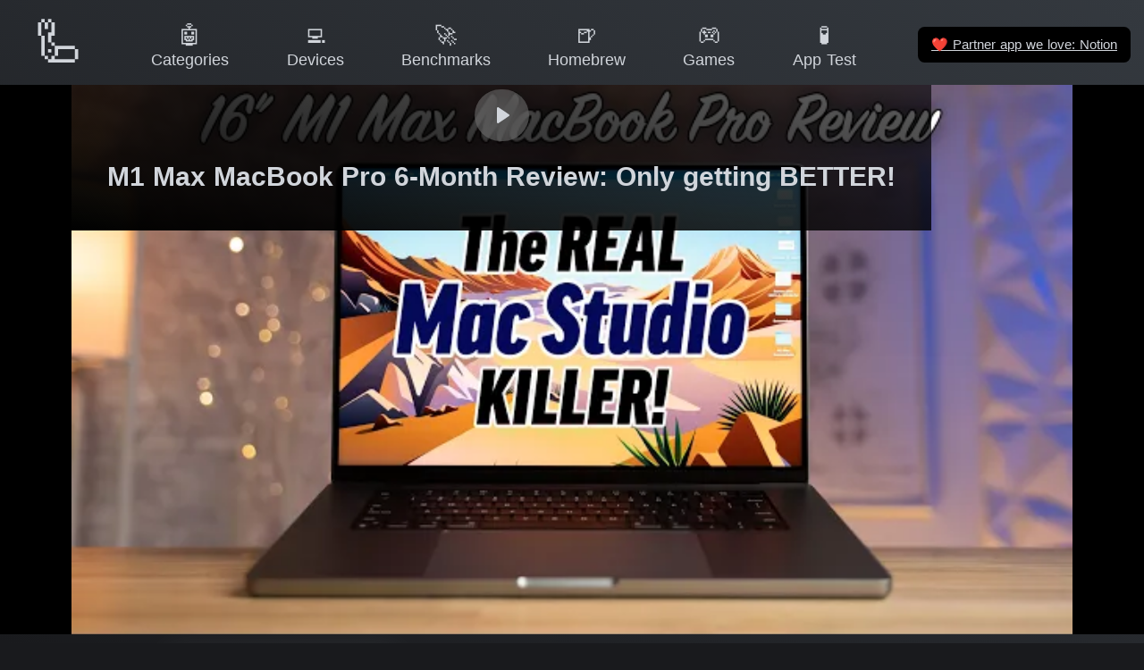

--- FILE ---
content_type: text/html
request_url: https://doesitarm.com/tv/m1-max-macbook-pro-6-month-review-only-getting-better-i-qdrjg6kb8a4
body_size: 31523
content:
<!DOCTYPE html>
<html lang="en">
    <head>
        <!-- Hello Ivan K (CON-4) from Express VPN -->
        <title>M1 Max MacBook Pro 6-Month Review: Only getting BETTER! - Apple Silicon Compatibility Video - Does It ARM</title>
        <meta charset="utf-8"><meta name="viewport" content="width=device-width, initial-scale=1"><meta hid="description" name="description" content="Latest reported support status of M1 Max MacBook Pro 6-Month Review: Only getting BETTER! on Apple Silicon and Apple M3 Max and M2 Ultra Processors."><meta property="og:image" content="https://doesitarm.com/images/og-image.png"><meta property="og:image:width" content="1200"><meta property="og:image:height" content="627"><meta property="og:image:alt" content="Does It ARM Logo"><meta property="twitter:card" content="summary"><meta hid="twitter:title" property="twitter:title" content="M1 Max MacBook Pro 6-Month Review: Only getting BETTER! - Apple Silicon Compatibility Video - Does It ARM"><meta hid="twitter:description" property="twitter:description" content="Latest reported support status of M1 Max MacBook Pro 6-Month Review: Only getting BETTER! on Apple Silicon and Apple M3 Max and M2 Ultra Processors."><meta property="twitter:url" content="https://doesitarm.com/tv/m1-max-macbook-pro-6-month-review-only-getting-better-i-qdrjg6kb8a4"><meta property="twitter:image" content="https://doesitarm.com/images/mark.png"><link rel="icon" type="image/x-icon" href="/favicon.ico"><link rel="preconnect" href="https://cdn4.buysellads.net"><link rel="preload" as="image" href="https://i.ytimg.com/vi_webp/QdRjG6kb8A4/default.webp" media="(max-width: 640px) 100vw, 640px" imagesrcset="https://i.ytimg.com/vi_webp/QdRjG6kb8A4/default.webp 120w, https://i.ytimg.com/vi_webp/QdRjG6kb8A4/mqdefault.webp 320w, https://i.ytimg.com/vi_webp/QdRjG6kb8A4/hqdefault.webp 480w, https://i.ytimg.com/vi_webp/QdRjG6kb8A4/sddefault.webp 640w" type="image/webp"><link rel="preload" as="image" href="https://i.ytimg.com/vi/QdRjG6kb8A4/default.jpg" media="(max-width: 640px) 100vw, 640px" imagesrcset="https://i.ytimg.com/vi/QdRjG6kb8A4/default.jpg 120w, https://i.ytimg.com/vi/QdRjG6kb8A4/mqdefault.jpg 320w, https://i.ytimg.com/vi/QdRjG6kb8A4/hqdefault.jpg 480w, https://i.ytimg.com/vi/QdRjG6kb8A4/sddefault.jpg 640w" type="image/jpeg"><script type="application/ld+json">{"@context":"https://schema.org","@type":"VideoObject","name":"M1 Max MacBook Pro 6-Month Review: Only getting BETTER!","description":"Includes the following apps: M1, Max, Better, PerfDog, .NET","thumbnailUrl":["https://i.ytimg.com/vi/QdRjG6kb8A4/default.jpg","https://i.ytimg.com/vi/QdRjG6kb8A4/mqdefault.jpg","https://i.ytimg.com/vi/QdRjG6kb8A4/hqdefault.jpg","https://i.ytimg.com/vi/QdRjG6kb8A4/sddefault.jpg"],"uploadDate":"2022-04-16T08:11:00Z","embedUrl":"https://doesitarm.com/embed/rich-results-player?youtube-id=QdRjG6kb8A4&name=M1+Max+MacBook+Pro+6-Month+Review%3A+Only+getting+BETTER%21"}</script>

        <!-- Set gaMeasurementId so it's available within the browser/window context --><script type="text/javascript">window.gaMeasurementId = 'UA-28434239-22'</script>
<!-- Global site tag (gtag.js) - Google Analytics --><script type="text/javascript" async src="https://www.googletagmanager.com/gtag/js?id=UA-28434239-22"></script>
<script type="text/javascript">
    window.dataLayer = window.dataLayer || [];
    function gtag () {
        dataLayer.push(arguments);
    }
    gtag('js', new Date());

    gtag('config', gaMeasurementId);

    // console.log('I wanna to shake your hand', gaMeasurementId )
</script>


<!-- Partytown Google Analytics --><!-- <script
    type="text/partytown"
    async
    src={ `https://www.googletagmanager.com/gtag/js?id=${ gaMeasurementId }` }
></script>
<script type="text/partytown">
    window.dataLayer = window.dataLayer || [];
    function gtag () {
        dataLayer.push(arguments);
    }
    gtag('js', new Date());

    gtag('config', gaMeasurementId);

    // console.log('I wanna to shake your hand', gaMeasurementId )
</script> -->

    <link rel="stylesheet" href="/_astro/404.7a287b36.css" />
<link rel="stylesheet" href="/_astro/404.531d1830.css" />
<link rel="stylesheet" href="/_astro/_...devicePath_.49ff92d5.css" /><script type="module" src="/_astro/hoisted.a270b975.js"></script>
<script>!(function(w,p,f,c){c=w[p]=Object.assign(w[p]||{},{"lib":"/~partytown/","debug":false});c[f]=(c[f]||[]).concat(["dataLayer.push"])})(window,'partytown','forward');/* Partytown 0.7.6 - MIT builder.io */
!function(t,e,n,i,r,o,a,d,s,c,p,l){function u(){l||(l=1,"/"==(a=(o.lib||"/~partytown/")+(o.debug?"debug/":""))[0]&&(s=e.querySelectorAll('script[type="text/partytown"]'),i!=t?i.dispatchEvent(new CustomEvent("pt1",{detail:t})):(d=setTimeout(f,1e4),e.addEventListener("pt0",w),r?h(1):n.serviceWorker?n.serviceWorker.register(a+(o.swPath||"partytown-sw.js"),{scope:a}).then((function(t){t.active?h():t.installing&&t.installing.addEventListener("statechange",(function(t){"activated"==t.target.state&&h()}))}),console.error):f())))}function h(t){c=e.createElement(t?"script":"iframe"),t||(c.setAttribute("style","display:block;width:0;height:0;border:0;visibility:hidden"),c.setAttribute("aria-hidden",!0)),c.src=a+"partytown-"+(t?"atomics.js?v=0.7.6":"sandbox-sw.html?"+Date.now()),e.body.appendChild(c)}function f(n,r){for(w(),i==t&&(o.forward||[]).map((function(e){delete t[e.split(".")[0]]})),n=0;n<s.length;n++)(r=e.createElement("script")).innerHTML=s[n].innerHTML,e.head.appendChild(r);c&&c.parentNode.removeChild(c)}function w(){clearTimeout(d)}o=t.partytown||{},i==t&&(o.forward||[]).map((function(e){p=t,e.split(".").map((function(e,n,i){p=p[i[n]]=n+1<i.length?"push"==i[n+1]?[]:p[i[n]]||{}:function(){(t._ptf=t._ptf||[]).push(i,arguments)}}))})),"complete"==e.readyState?u():(t.addEventListener("DOMContentLoaded",u),t.addEventListener("load",u))}(window,document,navigator,top,window.crossOriginIsolated);</script></head>
    <body>

        <div class="app-wrapper text-gray-300 bg-gradient-to-bl from-dark to-darker bg-fixed">
            <nav class="fixed top-0 left-0 right-0 flex z-navbar bg-gradient-to-bl from-dark to-darker bg-fixed justify-center items-center items-baseline"><div class="mobile-menu-container flex items-center lg:hidden p-2"><a class="mobile-menu-toggle rounded-md p-2 inline-flex items-center justify-center text-gray-400 hover:text-white hover:bg-gray-700 focus:outline-none focus:bg-gray-700 focus:text-white transition duration-150 ease-in-out" href="#mobile-menu" aria-label="Main menu"><svg class="parent-focus:hidden h-6 w-6" fill="none" viewBox="0 0 24 24" stroke="currentColor"><path stroke-linecap="round" stroke-linejoin="round" stroke-width="2" d="M4 6h16M4 12h16M4 18h16"></path></svg><svg class="hidden parent-focus:visible h-6 w-6" fill="none" viewBox="0 0 24 24" stroke="currentColor"><path stroke-linecap="round" stroke-linejoin="round" stroke-width="2" d="M6 18L18 6M6 6l12 12"></path></svg></a></div><div id="mobile-menu" class="mobile-menu hidden target:visible lg:hidden absolute bg-blur top-0 left-0 right-0 w-full py-3 px-2 pr-0"><a class="mobile-menu-close rounded-md p-2 inline-flex items-center justify-center text-gray-400 hover:text-white hover:bg-gray-700 focus:outline-none focus:bg-gray-700 focus:text-white transition duration-150 ease-in-out" href="#" aria-label="Main menu"><svg class="h-6 w-6" fill="none" viewBox="0 0 24 24" stroke="currentColor"><path stroke-linecap="round" stroke-linejoin="round" stroke-width="2" d="M6 18L18 6M6 6l12 12"></path></svg></a><div class="px-2 pt-2 pb-3 lg:px-3 md:pt-5"><a href="/" class="mt-1 block px-3 py-2 rounded-md text-base font-medium text-gray-300 hover:text-white hover:bg-gray-700 focus:outline-none focus:text-white focus:bg-gray-700 transition duration-150 ease-in-out text-gray-300 hover:bg-gray-700"> 🦾 Home </a><!--[--><a href="/categories" class="mt-1 block px-3 py-2 rounded-md text-base font-medium text-gray-300 hover:text-white hover:bg-gray-700 focus:outline-none focus:text-white focus:bg-gray-700 transition duration-150 ease-in-out text-gray-300 hover:bg-gray-700">🤖 Categories</a><a href="/devices" class="mt-1 block px-3 py-2 rounded-md text-base font-medium text-gray-300 hover:text-white hover:bg-gray-700 focus:outline-none focus:text-white focus:bg-gray-700 transition duration-150 ease-in-out text-gray-300 hover:bg-gray-700">💻 Devices</a><a href="/benchmarks" class="mt-1 block px-3 py-2 rounded-md text-base font-medium text-gray-300 hover:text-white hover:bg-gray-700 focus:outline-none focus:text-white focus:bg-gray-700 transition duration-150 ease-in-out text-gray-300 hover:bg-gray-700">🚀 Benchmarks</a><a href="/kind/homebrew" class="mt-1 block px-3 py-2 rounded-md text-base font-medium text-gray-300 hover:text-white hover:bg-gray-700 focus:outline-none focus:text-white focus:bg-gray-700 transition duration-150 ease-in-out text-gray-300 hover:bg-gray-700">🍺 Homebrew</a><a href="/games" class="mt-1 block px-3 py-2 rounded-md text-base font-medium text-gray-300 hover:text-white hover:bg-gray-700 focus:outline-none focus:text-white focus:bg-gray-700 transition duration-150 ease-in-out text-gray-300 hover:bg-gray-700">🎮 Games</a><a href="/apple-silicon-app-test" class="mt-1 block px-3 py-2 rounded-md text-base font-medium text-gray-300 hover:text-white hover:bg-gray-700 focus:outline-none focus:text-white focus:bg-gray-700 transition duration-150 ease-in-out text-gray-300 hover:bg-gray-700">🧪 App Test</a><!--]--></div><hr></div><div class="reponsive-menu-container relative w-full max-w-7xl ml-0 mb-1 mt-1 lg:mx-2 md:mr-2 md:mt-2"><div class="flex justify-between"><div class="flex-shrink-0 flex items-center"><a href="/" class="group h-full w-full lg:w-[110px] lg:h-[80px] lg:hover:bg-darker hover:neumorphic-shadow-logo lg:px-3 py-2 lg:rounded-md focus:outline-none lg:focus:text-white lg:focus:bg-gray-700 lg:leading-tight lg:transition lg:duration-150 lg:ease-in-out text-center whitespace-nowrap"><div class="lg:text-5xl text-3xl md:text-4xl lg:group-hover:text-xl"> 🦾 </div><div class="hidden lg:group-hover:block text-gray-300 text-sm font-medium leading-4"> Home </div></a></div><div class="hidden lg:flex lg:items-center grow justify-evenly"><!--[--><a href="/categories" class="px-3 py-2 rounded-md text-sm font-medium focus:outline-none focus:text-white focus:bg-gray-700 transition duration-150 ease-in-out text-center leading-tight whitespace-nowrap text-gray-300 hover:bg-darker hover:neumorphic-shadow"><div class="text-xl">🤖</div><div>Categories</div></a><a href="/devices" class="px-3 py-2 rounded-md text-sm font-medium focus:outline-none focus:text-white focus:bg-gray-700 transition duration-150 ease-in-out text-center leading-tight whitespace-nowrap text-gray-300 hover:bg-darker hover:neumorphic-shadow"><div class="text-xl">💻</div><div>Devices</div></a><a href="/benchmarks" class="px-3 py-2 rounded-md text-sm font-medium focus:outline-none focus:text-white focus:bg-gray-700 transition duration-150 ease-in-out text-center leading-tight whitespace-nowrap text-gray-300 hover:bg-darker hover:neumorphic-shadow"><div class="text-xl">🚀</div><div>Benchmarks</div></a><a href="/kind/homebrew" class="px-3 py-2 rounded-md text-sm font-medium focus:outline-none focus:text-white focus:bg-gray-700 transition duration-150 ease-in-out text-center leading-tight whitespace-nowrap text-gray-300 hover:bg-darker hover:neumorphic-shadow"><div class="text-xl">🍺</div><div>Homebrew</div></a><a href="/games" class="px-3 py-2 rounded-md text-sm font-medium focus:outline-none focus:text-white focus:bg-gray-700 transition duration-150 ease-in-out text-center leading-tight whitespace-nowrap text-gray-300 hover:bg-darker hover:neumorphic-shadow"><div class="text-xl">🎮</div><div>Games</div></a><a href="/apple-silicon-app-test" class="px-3 py-2 rounded-md text-sm font-medium focus:outline-none focus:text-white focus:bg-gray-700 transition duration-150 ease-in-out text-center leading-tight whitespace-nowrap text-gray-300 hover:bg-darker hover:neumorphic-shadow"><div class="text-xl">🧪</div><div>App Test</div></a><!--]--></div><div class="flex shrink items-center"><a class="underline px-3 py-2 rounded-md text-xs font-medium focus:outline-none focus:text-white focus:bg-gray-700 transition duration-150 ease-in-out bg-black ml-4 m-1" href="https://affiliate.notion.so/ljj2keff2qry"><span class="font-emoji">❤️</span> Partner app we love: Notion </a></div></div></div></nav>
            <div class="app-main min-h-screen flex items-center">
                
    <section class="container pb-16">
    <div class="flex flex-col items-center text-center space-y-6">

        <lite-youtube class="video-canvas w-screen flex flex-col justify-center items-center bg-black pt-16" style="left:50%;right:50%;margin-left:-50vw;margin-right:-50vw;">
    <script class="video-data" type="application/json">{"name":"M1 Max MacBook Pro 6-Month Review: Only getting BETTER!","id":"QdRjG6kb8A4","lastUpdated":{"raw":"2022-04-16T08:11:00Z","timestamp":1650096660000},"appLinks":[{"name":"M1","endpoint":"/app/m1"},{"name":"Max","endpoint":"/app/max"},{"name":"Better","endpoint":"/app/better"},{"name":"PerfDog","endpoint":"/app/perfdog"},{"name":".NET","endpoint":"/app/net"},{"name":"Xcode","endpoint":"/app/xcode"}],"slug":"m1-max-macbook-pro-6-month-review-only-getting-better-i-qdrjg6kb8a4","channel":{"name":"Max Tech","id":"UCptwuAv0XQHo1OQUSaO6NHw"},"tags":["benchmark","performance","uncategorized","system-tools","developer-tools"],"timestamps":[],"thumbnail":{"sizes":"(max-width: 640px) 100vw, 640px","srcset":"https://i.ytimg.com/vi/QdRjG6kb8A4/default.jpg 120w, https://i.ytimg.com/vi/QdRjG6kb8A4/mqdefault.jpg 320w, https://i.ytimg.com/vi/QdRjG6kb8A4/hqdefault.jpg 480w, https://i.ytimg.com/vi/QdRjG6kb8A4/sddefault.jpg 640w","src":"https://i.ytimg.com/vi/QdRjG6kb8A4/default.jpg"},"endpoint":"/tv/m1-max-macbook-pro-6-month-review-only-getting-better-i-qdrjg6kb8a4","payload":{"video":{"name":"M1 Max MacBook Pro 6-Month Review: Only getting BETTER!","id":"QdRjG6kb8A4","lastUpdated":{"raw":"2022-04-16T08:11:00Z","timestamp":1650096660000},"appLinks":[{"name":"M1","endpoint":"/app/m1"},{"name":"Max","endpoint":"/app/max"},{"name":"Better","endpoint":"/app/better"},{"name":"PerfDog","endpoint":"/app/perfdog"},{"name":".NET","endpoint":"/app/net"},{"name":"Xcode","endpoint":"/app/xcode"}],"slug":"m1-max-macbook-pro-6-month-review-only-getting-better-i-qdrjg6kb8a4","channel":{"name":"Max Tech","id":"UCptwuAv0XQHo1OQUSaO6NHw"},"tags":["benchmark","performance","uncategorized","system-tools","developer-tools"],"timestamps":[],"thumbnail":{"sizes":"(max-width: 640px) 100vw, 640px","srcset":"https://i.ytimg.com/vi/QdRjG6kb8A4/default.jpg 120w, https://i.ytimg.com/vi/QdRjG6kb8A4/mqdefault.jpg 320w, https://i.ytimg.com/vi/QdRjG6kb8A4/hqdefault.jpg 480w, https://i.ytimg.com/vi/QdRjG6kb8A4/sddefault.jpg 640w","src":"https://i.ytimg.com/vi/QdRjG6kb8A4/default.jpg"},"endpoint":"/tv/m1-max-macbook-pro-6-month-review-only-getting-better-i-qdrjg6kb8a4"},"featuredApps":[{"name":"M1","aliases":["M1","Jp Co Korg M1"],"bundleIds":["jp.co.korg.m1"],"status":"native","lastUpdated":{"date":"2022-12-20T17:56:20.989Z","raw":"2022-12-20T17:56:20.989Z","timestamp":1671558980989,"relative":"3 years ago"},"text":"✅ Yes, Native Apple Silicon Support reported as of v2.3.0","slug":"m1","endpoint":"/app/m1","category":{"slug":"uncategorized"},"tags":[],"relatedLinks":[{"label":"🧪 Apple Silicon App Tested","href":"https://doesitarm.com/apple-silicon-app-test/"}],"relatedVideos":[{"name":"MacBook Pro M2 Pro vs M1 Pro & MacBook Pro M2 Max vs M1 Max - Specifications and Differences","id":"OjhW0ZmBC30","lastUpdated":{"raw":"2023-01-18T08:38:04Z","timestamp":1674031084000},"appLinks":[{"name":"Follow","endpoint":"/app/follow"},{"name":"M1","endpoint":"/app/m1"},{"name":"Graphic","endpoint":"/app/graphic"},{"name":"Max","endpoint":"/app/max"},{"name":".NET","endpoint":"/app/net"},{"name":"Twitter","endpoint":"/app/twitter"}],"slug":"macbook-pro-m2-pro-vs-m1-pro-and-macbook-pro-m2-max-vs-m1-max-specifications-and-differences-i-ojhw0zmbc30","channel":{"name":"ProgramHub","id":"UCF04xT0xDn99aOz582Dy1dA"},"tags":["uncategorized","photo-and-graphic-tools","developer-tools","social-and-communication"],"timestamps":[],"thumbnail":{"sizes":"(max-width: 640px) 100vw, 640px","srcset":"https://i.ytimg.com/vi/OjhW0ZmBC30/default.jpg 120w, https://i.ytimg.com/vi/OjhW0ZmBC30/mqdefault.jpg 320w, https://i.ytimg.com/vi/OjhW0ZmBC30/hqdefault.jpg 480w, https://i.ytimg.com/vi/OjhW0ZmBC30/sddefault.jpg 640w","src":"https://i.ytimg.com/vi/OjhW0ZmBC30/default.jpg"},"endpoint":"/app/m1/benchmarks#OjhW0ZmBC30"},{"name":"M2 Mac Mini Buyers Guide - Don’t Make These 9 Mistakes!","id":"x7bIHnSGovI","lastUpdated":{"raw":"2023-01-18T06:45:59Z","timestamp":1674024359000},"appLinks":[{"name":"Follow","endpoint":"/app/follow"},{"name":"M1","endpoint":"/app/m1"},{"name":"Max","endpoint":"/app/max"},{"name":"Better","endpoint":"/app/better"},{"name":"PerfDog","endpoint":"/app/perfdog"},{"name":".NET","endpoint":"/app/net"},{"name":"Xcode","endpoint":"/app/xcode"}],"slug":"m2-mac-mini-buyers-guide-dont-make-these-9-mistakes-i-x7bihnsgovi","channel":{"name":"Max Tech","id":"UCptwuAv0XQHo1OQUSaO6NHw"},"tags":["benchmark","performance","uncategorized","system-tools","developer-tools"],"timestamps":[{"time":"00:00","fullText":"M2 Mac Mini Buyers Guide - 00:00"},{"time":"00:43","fullText":"Giveaway - 00:43"},{"time":"02:00","fullText":"#1 - 02:00"},{"time":"03:34","fullText":"#2 - 03:34"},{"time":"04:00","fullText":"#3 - 04:00"},{"time":"05:16","fullText":"#4 - 05:16"},{"time":"06:14","fullText":"#5 - 06:14"},{"time":"06:58","fullText":"#6 - 06:58"},{"time":"08:16","fullText":"#7 - 08:16"},{"time":"10:18","fullText":"#8 - 10:18"},{"time":"10:44","fullText":"#9 - 10:44"}],"thumbnail":{"sizes":"(max-width: 640px) 100vw, 640px","srcset":"https://i.ytimg.com/vi/x7bIHnSGovI/default.jpg 120w, https://i.ytimg.com/vi/x7bIHnSGovI/mqdefault.jpg 320w, https://i.ytimg.com/vi/x7bIHnSGovI/hqdefault.jpg 480w, https://i.ytimg.com/vi/x7bIHnSGovI/sddefault.jpg 640w","src":"https://i.ytimg.com/vi/x7bIHnSGovI/default.jpg"},"endpoint":"/app/m1/benchmarks#x7bIHnSGovI"},{"name":"NEW M2 Pro MacBook Pros & Mac mini - Should YOU Upgrade?","id":"TCYOSFBCvxM","lastUpdated":{"raw":"2023-01-17T16:48:55Z","timestamp":1673974135000},"appLinks":[{"name":"M1","endpoint":"/app/m1"},{"name":"Max","endpoint":"/app/max"},{"name":"Better","endpoint":"/app/better"},{"name":"PerfDog","endpoint":"/app/perfdog"},{"name":".NET","endpoint":"/app/net"},{"name":"Xcode","endpoint":"/app/xcode"}],"slug":"new-m2-pro-macbook-pros-and-mac-mini-should-you-upgrade-i-tcyosfbcvxm","channel":{"name":"Max Tech","id":"UCptwuAv0XQHo1OQUSaO6NHw"},"tags":["benchmark","performance","uncategorized","system-tools","developer-tools"],"timestamps":[],"thumbnail":{"sizes":"(max-width: 640px) 100vw, 640px","srcset":"https://i.ytimg.com/vi/TCYOSFBCvxM/default.jpg 120w, https://i.ytimg.com/vi/TCYOSFBCvxM/mqdefault.jpg 320w, https://i.ytimg.com/vi/TCYOSFBCvxM/hqdefault.jpg 480w, https://i.ytimg.com/vi/TCYOSFBCvxM/sddefault.jpg 640w","src":"https://i.ytimg.com/vi/TCYOSFBCvxM/default.jpg"},"endpoint":"/app/m1/benchmarks#TCYOSFBCvxM"},{"name":"Apple Annonunces M2 Pro & M2 Max MacBook Pro & New mini","id":"IwQa0RJjLrw","lastUpdated":{"raw":"2023-01-17T14:46:23Z","timestamp":1673966783000},"appLinks":[{"name":"battery","endpoint":"/app/battery"},{"name":"Massive","endpoint":"/app/massive"},{"name":"M1","endpoint":"/app/m1"},{"name":"Max","endpoint":"/app/max"},{"name":"Better","endpoint":"/app/better"},{"name":"Fluid","endpoint":"/app/fluid"},{"name":"Xcode","endpoint":"/app/xcode"},{"name":"Photoshop","endpoint":"/app/photoshop"},{"name":"Discord","endpoint":"/app/discord"},{"name":"Signal","endpoint":"/app/signal"},{"name":"Twitter","endpoint":"/app/twitter"}],"slug":"apple-annonunces-m2-pro-and-m2-max-macbook-pro-and-new-mini-i-iwqa0rjjlrw","channel":{"name":"iCaveDave","id":"UCSDoGXbOBhmvhveSD_IQwXQ"},"tags":["performance","uncategorized","system-tools","developer-tools","photo-and-graphic-tools","social-and-communication"],"timestamps":[],"thumbnail":{"sizes":"(max-width: 640px) 100vw, 640px","srcset":"https://i.ytimg.com/vi/IwQa0RJjLrw/default.jpg 120w, https://i.ytimg.com/vi/IwQa0RJjLrw/mqdefault.jpg 320w, https://i.ytimg.com/vi/IwQa0RJjLrw/hqdefault.jpg 480w, https://i.ytimg.com/vi/IwQa0RJjLrw/sddefault.jpg 640w","src":"https://i.ytimg.com/vi/IwQa0RJjLrw/default.jpg"},"endpoint":"/app/m1/benchmarks#IwQa0RJjLrw"},{"name":"The LEAKED Touchscreen Mac is NOT What You Think.. 🧐","id":"oetzlyQUfzk","lastUpdated":{"raw":"2023-01-15T10:50:24Z","timestamp":1673779824000},"appLinks":[{"name":"M1","endpoint":"/app/m1"},{"name":"Max","endpoint":"/app/max"},{"name":"Reason","endpoint":"/app/reason"},{"name":"Better","endpoint":"/app/better"},{"name":"PerfDog","endpoint":"/app/perfdog"},{"name":".NET","endpoint":"/app/net"},{"name":"Xcode","endpoint":"/app/xcode"}],"slug":"the-leaked-touchscreen-mac-is-not-what-you-think-i-oetzlyqufzk","channel":{"name":"Max Tech","id":"UCptwuAv0XQHo1OQUSaO6NHw"},"tags":["benchmark","performance","uncategorized","system-tools","developer-tools"],"timestamps":[],"thumbnail":{"sizes":"(max-width: 640px) 100vw, 640px","srcset":"https://i.ytimg.com/vi/oetzlyQUfzk/default.jpg 120w, https://i.ytimg.com/vi/oetzlyQUfzk/mqdefault.jpg 320w, https://i.ytimg.com/vi/oetzlyQUfzk/hqdefault.jpg 480w, https://i.ytimg.com/vi/oetzlyQUfzk/sddefault.jpg 640w","src":"https://i.ytimg.com/vi/oetzlyQUfzk/default.jpg"},"endpoint":"/app/m1/benchmarks#oetzlyQUfzk"},{"name":"Is Apple going to PAY me some $$$?","id":"phYTG3qHbUY","lastUpdated":{"raw":"2023-01-10T18:21:51Z","timestamp":1673374911000},"appLinks":[{"name":"ChatGPT","endpoint":"/app/chatgpt"},{"name":"M1","endpoint":"/app/m1"},{"name":"Max","endpoint":"/app/max"},{"name":"Stack","endpoint":"/app/stack"},{"name":"Overflow","endpoint":"/app/overflow"},{"name":"Xamarin","endpoint":"/app/xamarin"},{"name":"Later","endpoint":"/app/later"},{"name":"Twitter","endpoint":"/app/twitter"}],"slug":"is-apple-going-to-pay-me-some-dollardollardollar-i-phytg3qhbuy","channel":{"name":"Alex Ziskind","id":"UCajiMK_CY9icRhLepS8_3ug"},"tags":["uncategorized","developer-tools","productivity-tools","social-and-communication"],"timestamps":[],"thumbnail":{"sizes":"(max-width: 640px) 100vw, 640px","srcset":"https://i.ytimg.com/vi/phYTG3qHbUY/default.jpg 120w, https://i.ytimg.com/vi/phYTG3qHbUY/mqdefault.jpg 320w, https://i.ytimg.com/vi/phYTG3qHbUY/hqdefault.jpg 480w, https://i.ytimg.com/vi/phYTG3qHbUY/sddefault.jpg 640w","src":"https://i.ytimg.com/vi/phYTG3qHbUY/default.jpg"},"endpoint":"/app/m1/benchmarks#phYTG3qHbUY"},{"name":"STOP! Do NOT wait for the M2 Ultra Mac Pro.. (New Leaks)","id":"C4PWForciJI","lastUpdated":{"raw":"2023-01-10T06:38:03Z","timestamp":1673332683000},"appLinks":[{"name":"M1","endpoint":"/app/m1"},{"name":"Max","endpoint":"/app/max"},{"name":"Better","endpoint":"/app/better"},{"name":"PerfDog","endpoint":"/app/perfdog"},{"name":".NET","endpoint":"/app/net"},{"name":"Xcode","endpoint":"/app/xcode"}],"slug":"stop-do-not-wait-for-the-m2-ultra-mac-pro-new-leaks-i-c4pwforciji","channel":{"name":"Max Tech","id":"UCptwuAv0XQHo1OQUSaO6NHw"},"tags":["benchmark","performance","uncategorized","system-tools","developer-tools"],"timestamps":[],"thumbnail":{"sizes":"(max-width: 640px) 100vw, 640px","srcset":"https://i.ytimg.com/vi/C4PWForciJI/default.jpg 120w, https://i.ytimg.com/vi/C4PWForciJI/mqdefault.jpg 320w, https://i.ytimg.com/vi/C4PWForciJI/hqdefault.jpg 480w, https://i.ytimg.com/vi/C4PWForciJI/sddefault.jpg 640w","src":"https://i.ytimg.com/vi/C4PWForciJI/default.jpg"},"endpoint":"/app/m1/benchmarks#C4PWForciJI"},{"name":"Intel just KILLED the M2 Max chip before it even released..","id":"LrMM3w14MEE","lastUpdated":{"raw":"2023-01-06T08:33:50Z","timestamp":1672994030000},"appLinks":[{"name":"M1","endpoint":"/app/m1"},{"name":"Max","endpoint":"/app/max"},{"name":"Better","endpoint":"/app/better"},{"name":"PerfDog","endpoint":"/app/perfdog"},{"name":".NET","endpoint":"/app/net"},{"name":"Xcode","endpoint":"/app/xcode"}],"slug":"intel-just-killed-the-m2-max-chip-before-it-even-released-i-lrmm3w14mee","channel":{"name":"Max Tech","id":"UCptwuAv0XQHo1OQUSaO6NHw"},"tags":["benchmark","performance","uncategorized","system-tools","developer-tools"],"timestamps":[],"thumbnail":{"sizes":"(max-width: 640px) 100vw, 640px","srcset":"https://i.ytimg.com/vi/LrMM3w14MEE/default.jpg 120w, https://i.ytimg.com/vi/LrMM3w14MEE/mqdefault.jpg 320w, https://i.ytimg.com/vi/LrMM3w14MEE/hqdefault.jpg 480w, https://i.ytimg.com/vi/LrMM3w14MEE/sddefault.jpg 640w","src":"https://i.ytimg.com/vi/LrMM3w14MEE/default.jpg"},"endpoint":"/app/m1/benchmarks#LrMM3w14MEE"},{"name":"Apple's 2023 Master Plan goes DEEPER than you think..","id":"uU5rNv4b9z4","lastUpdated":{"raw":"2023-01-05T15:34:47Z","timestamp":1672932887000},"appLinks":[{"name":"M1","endpoint":"/app/m1"},{"name":"Max","endpoint":"/app/max"},{"name":"Better","endpoint":"/app/better"},{"name":"PerfDog","endpoint":"/app/perfdog"},{"name":".NET","endpoint":"/app/net"},{"name":"Xcode","endpoint":"/app/xcode"}],"slug":"apples-2023-master-plan-goes-deeper-than-you-think-i-uu5rnv4b9z4","channel":{"name":"Max Tech","id":"UCptwuAv0XQHo1OQUSaO6NHw"},"tags":["benchmark","performance","uncategorized","system-tools","developer-tools"],"timestamps":[],"thumbnail":{"sizes":"(max-width: 640px) 100vw, 640px","srcset":"https://i.ytimg.com/vi/uU5rNv4b9z4/default.jpg 120w, https://i.ytimg.com/vi/uU5rNv4b9z4/mqdefault.jpg 320w, https://i.ytimg.com/vi/uU5rNv4b9z4/hqdefault.jpg 480w, https://i.ytimg.com/vi/uU5rNv4b9z4/sddefault.jpg 640w","src":"https://i.ytimg.com/vi/uU5rNv4b9z4/default.jpg"},"endpoint":"/app/m1/benchmarks#uU5rNv4b9z4"},{"name":"Apple 2022 - What was worth YOUR MONEY?","id":"t6R6HfR4ZjA","lastUpdated":{"raw":"2022-12-29T00:42:47Z","timestamp":1672274567000},"appLinks":[{"name":"TV","endpoint":"/app/tv"},{"name":"M1","endpoint":"/app/m1"},{"name":"Max","endpoint":"/app/max"},{"name":"Discord","endpoint":"/app/discord"},{"name":"Twitter","endpoint":"/app/twitter"},{"name":"Inside","endpoint":"/game/inside"}],"slug":"apple-2022-what-was-worth-your-money-i-t6r6hfr4zja","channel":{"name":"iCaveDave","id":"UCSDoGXbOBhmvhveSD_IQwXQ"},"tags":["performance","uncategorized","social-and-communication","games"],"timestamps":[],"thumbnail":{"sizes":"(max-width: 640px) 100vw, 640px","srcset":"https://i.ytimg.com/vi/t6R6HfR4ZjA/default.jpg 120w, https://i.ytimg.com/vi/t6R6HfR4ZjA/mqdefault.jpg 320w, https://i.ytimg.com/vi/t6R6HfR4ZjA/hqdefault.jpg 480w, https://i.ytimg.com/vi/t6R6HfR4ZjA/sddefault.jpg 640w","src":"https://i.ytimg.com/vi/t6R6HfR4ZjA/default.jpg"},"endpoint":"/app/m1/benchmarks#t6R6HfR4ZjA"},{"name":"Far Cry 3 - Parallels 18 - MacBook Pro 2021 M1 Max 32 GB","id":"tkXWf6INdVE","lastUpdated":{"raw":"2022-12-28T09:28:39Z","timestamp":1672219719000},"appLinks":[{"name":"Cursor","endpoint":"/app/cursor"},{"name":"M1","endpoint":"/app/m1"},{"name":"Max","endpoint":"/app/max"},{"name":"OBS","endpoint":"/app/obs"},{"name":"CrossOver","endpoint":"/app/crossover"},{"name":"Steam","endpoint":"/app/steam"},{"name":"Discord","endpoint":"/app/discord"},{"name":"TG Pro","endpoint":"/app/tg-pro"}],"slug":"far-cry-3-parallels-18-macbook-pro-2021-m1-max-32-gb-i-tkxwf6indve","channel":{"name":"Andrew Tsai","id":"UCJ-hl32h5CokBhlGu95C1Xg"},"tags":["uncategorized","live-production-and-performance","productivity-tools","entertainment-and-media-apps","social-and-communication","system-tools"],"timestamps":[],"thumbnail":{"sizes":"(max-width: 640px) 100vw, 640px","srcset":"https://i.ytimg.com/vi/tkXWf6INdVE/default.jpg 120w, https://i.ytimg.com/vi/tkXWf6INdVE/mqdefault.jpg 320w, https://i.ytimg.com/vi/tkXWf6INdVE/hqdefault.jpg 480w, https://i.ytimg.com/vi/tkXWf6INdVE/sddefault.jpg 640w","src":"https://i.ytimg.com/vi/tkXWf6INdVE/default.jpg"},"endpoint":"/app/m1/benchmarks#tkXWf6INdVE"},{"name":"3nm 14\" MacBook Pros - IT'S FINALLY HAPPENING! 🤯","id":"Lj2cd0LuBs0","lastUpdated":{"raw":"2022-12-28T07:44:19Z","timestamp":1672213459000},"appLinks":[{"name":"M1","endpoint":"/app/m1"},{"name":"Max","endpoint":"/app/max"},{"name":"Better","endpoint":"/app/better"},{"name":"PerfDog","endpoint":"/app/perfdog"},{"name":".NET","endpoint":"/app/net"},{"name":"Xcode","endpoint":"/app/xcode"}],"slug":"3nm-14-macbook-pros-its-finally-happening-i-lj2cd0lubs0","channel":{"name":"Max Tech","id":"UCptwuAv0XQHo1OQUSaO6NHw"},"tags":["benchmark","performance","uncategorized","system-tools","developer-tools"],"timestamps":[],"thumbnail":{"sizes":"(max-width: 640px) 100vw, 640px","srcset":"https://i.ytimg.com/vi/Lj2cd0LuBs0/default.jpg 120w, https://i.ytimg.com/vi/Lj2cd0LuBs0/mqdefault.jpg 320w, https://i.ytimg.com/vi/Lj2cd0LuBs0/hqdefault.jpg 480w, https://i.ytimg.com/vi/Lj2cd0LuBs0/sddefault.jpg 640w","src":"https://i.ytimg.com/vi/Lj2cd0LuBs0/default.jpg"},"endpoint":"/app/m1/benchmarks#Lj2cd0LuBs0"},{"name":"Microsoft’s ARM Volterra vs Mac Mini","id":"S6yccrEMhRc","lastUpdated":{"raw":"2022-12-14T14:11:03Z","timestamp":1671027063000},"appLinks":[{"name":"M1","endpoint":"/app/m1"},{"name":"Python","endpoint":"/app/python"},{"name":"Twitter","endpoint":"/app/twitter"}],"slug":"microsofts-arm-volterra-vs-mac-mini-i-s6yccremhrc","channel":{"name":"Alex Ziskind","id":"UCajiMK_CY9icRhLepS8_3ug"},"tags":["uncategorized","developer-tools","social-and-communication"],"timestamps":[],"thumbnail":{"sizes":"(max-width: 640px) 100vw, 640px","srcset":"https://i.ytimg.com/vi/S6yccrEMhRc/default.jpg 120w, https://i.ytimg.com/vi/S6yccrEMhRc/mqdefault.jpg 320w, https://i.ytimg.com/vi/S6yccrEMhRc/hqdefault.jpg 480w, https://i.ytimg.com/vi/S6yccrEMhRc/sddefault.jpg 640w","src":"https://i.ytimg.com/vi/S6yccrEMhRc/default.jpg"},"endpoint":"/app/m1/benchmarks#S6yccrEMhRc"},{"name":"How to play LAN/internet multiplayer on Ryujinx on a Mac","id":"Igynt_kBKiY","lastUpdated":{"raw":"2022-12-05T10:44:54Z","timestamp":1670237094000},"appLinks":[{"name":"Cursor","endpoint":"/app/cursor"},{"name":"Install","endpoint":"/app/install"},{"name":"M1","endpoint":"/app/m1"},{"name":"OBS","endpoint":"/app/obs"},{"name":"CrossOver","endpoint":"/app/crossover"},{"name":"Discord","endpoint":"/app/discord"}],"slug":"how-to-play-laninternet-multiplayer-on-ryujinx-on-a-mac-i-igyntkbkiy","channel":{"name":"Andrew Tsai's Tips","id":"UCOFM3jIiRaU25U5k1rlelpA"},"tags":["uncategorized","live-production-and-performance","productivity-tools","social-and-communication"],"timestamps":[],"thumbnail":{"sizes":"(max-width: 640px) 100vw, 640px","srcset":"https://i.ytimg.com/vi/Igynt_kBKiY/default.jpg 120w, https://i.ytimg.com/vi/Igynt_kBKiY/mqdefault.jpg 320w, https://i.ytimg.com/vi/Igynt_kBKiY/hqdefault.jpg 480w, https://i.ytimg.com/vi/Igynt_kBKiY/sddefault.jpg 640w","src":"https://i.ytimg.com/vi/Igynt_kBKiY/default.jpg"},"endpoint":"/app/m1/benchmarks#Igynt_kBKiY"},{"name":"How to enable 60 FPS cheats on Ryujinx on a Mac","id":"hRegd6oQ8S8","lastUpdated":{"raw":"2022-12-05T10:43:01Z","timestamp":1670236981000},"appLinks":[{"name":"Cursor","endpoint":"/app/cursor"},{"name":"Install","endpoint":"/app/install"},{"name":"M1","endpoint":"/app/m1"},{"name":".NET","endpoint":"/app/net"},{"name":"OBS","endpoint":"/app/obs"},{"name":"CrossOver","endpoint":"/app/crossover"},{"name":"Discord","endpoint":"/app/discord"}],"slug":"how-to-enable-60-fps-cheats-on-ryujinx-on-a-mac-i-hregd6oq8s8","channel":{"name":"Andrew Tsai's Tips","id":"UCOFM3jIiRaU25U5k1rlelpA"},"tags":["uncategorized","developer-tools","live-production-and-performance","productivity-tools","social-and-communication"],"timestamps":[],"thumbnail":{"sizes":"(max-width: 640px) 100vw, 640px","srcset":"https://i.ytimg.com/vi/hRegd6oQ8S8/default.jpg 120w, https://i.ytimg.com/vi/hRegd6oQ8S8/mqdefault.jpg 320w, https://i.ytimg.com/vi/hRegd6oQ8S8/hqdefault.jpg 480w, https://i.ytimg.com/vi/hRegd6oQ8S8/sddefault.jpg 640w","src":"https://i.ytimg.com/vi/hRegd6oQ8S8/default.jpg"},"endpoint":"/app/m1/benchmarks#hRegd6oQ8S8"},{"name":"How to pair PS5 DualSense controller with Ryujinx on Mac","id":"IFUSlQKCrF4","lastUpdated":{"raw":"2022-12-05T10:41:27Z","timestamp":1670236887000},"appLinks":[{"name":"Cursor","endpoint":"/app/cursor"},{"name":"Install","endpoint":"/app/install"},{"name":"M1","endpoint":"/app/m1"},{"name":"OBS","endpoint":"/app/obs"},{"name":"CrossOver","endpoint":"/app/crossover"},{"name":"Discord","endpoint":"/app/discord"}],"slug":"how-to-pair-ps5-dualsense-controller-with-ryujinx-on-mac-i-ifuslqkcrf4","channel":{"name":"Andrew Tsai's Tips","id":"UCOFM3jIiRaU25U5k1rlelpA"},"tags":["uncategorized","live-production-and-performance","productivity-tools","social-and-communication"],"timestamps":[],"thumbnail":{"sizes":"(max-width: 640px) 100vw, 640px","srcset":"https://i.ytimg.com/vi/IFUSlQKCrF4/default.jpg 120w, https://i.ytimg.com/vi/IFUSlQKCrF4/mqdefault.jpg 320w, https://i.ytimg.com/vi/IFUSlQKCrF4/hqdefault.jpg 480w, https://i.ytimg.com/vi/IFUSlQKCrF4/sddefault.jpg 640w","src":"https://i.ytimg.com/vi/IFUSlQKCrF4/default.jpg"},"endpoint":"/app/m1/benchmarks#IFUSlQKCrF4"},{"name":"How to fix JoyCon issue with Ryujinx on Mac","id":"BLp4LLVeTFQ","lastUpdated":{"raw":"2022-12-05T10:39:39Z","timestamp":1670236779000},"appLinks":[{"name":"Cursor","endpoint":"/app/cursor"},{"name":"Install","endpoint":"/app/install"},{"name":"M1","endpoint":"/app/m1"},{"name":"OBS","endpoint":"/app/obs"},{"name":"CrossOver","endpoint":"/app/crossover"},{"name":"Discord","endpoint":"/app/discord"}],"slug":"how-to-fix-joycon-issue-with-ryujinx-on-mac-i-blp4llvetfq","channel":{"name":"Andrew Tsai's Tips","id":"UCOFM3jIiRaU25U5k1rlelpA"},"tags":["uncategorized","live-production-and-performance","productivity-tools","social-and-communication"],"timestamps":[],"thumbnail":{"sizes":"(max-width: 640px) 100vw, 640px","srcset":"https://i.ytimg.com/vi/BLp4LLVeTFQ/default.jpg 120w, https://i.ytimg.com/vi/BLp4LLVeTFQ/mqdefault.jpg 320w, https://i.ytimg.com/vi/BLp4LLVeTFQ/hqdefault.jpg 480w, https://i.ytimg.com/vi/BLp4LLVeTFQ/sddefault.jpg 640w","src":"https://i.ytimg.com/vi/BLp4LLVeTFQ/default.jpg"},"endpoint":"/app/m1/benchmarks#BLp4LLVeTFQ"},{"name":"How to install RyuSAK on Mac (simple method)","id":"vyP5owwJ2QE","lastUpdated":{"raw":"2022-12-05T10:39:12Z","timestamp":1670236752000},"appLinks":[{"name":"Cursor","endpoint":"/app/cursor"},{"name":"Install","endpoint":"/app/install"},{"name":"M1","endpoint":"/app/m1"},{"name":"OBS","endpoint":"/app/obs"},{"name":"CrossOver","endpoint":"/app/crossover"},{"name":"Discord","endpoint":"/app/discord"}],"slug":"how-to-install-ryusak-on-mac-simple-method-i-vyp5owwj2qe","channel":{"name":"Andrew Tsai's Tips","id":"UCOFM3jIiRaU25U5k1rlelpA"},"tags":["uncategorized","live-production-and-performance","productivity-tools","social-and-communication"],"timestamps":[],"thumbnail":{"sizes":"(max-width: 640px) 100vw, 640px","srcset":"https://i.ytimg.com/vi/vyP5owwJ2QE/default.jpg 120w, https://i.ytimg.com/vi/vyP5owwJ2QE/mqdefault.jpg 320w, https://i.ytimg.com/vi/vyP5owwJ2QE/hqdefault.jpg 480w, https://i.ytimg.com/vi/vyP5owwJ2QE/sddefault.jpg 640w","src":"https://i.ytimg.com/vi/vyP5owwJ2QE/default.jpg"},"endpoint":"/app/m1/benchmarks#vyP5owwJ2QE"},{"name":"How to reset RyuSAK cache on Mac (fix launch of Super Smash Bros and other games)","id":"L1k95V7eWFM","lastUpdated":{"raw":"2022-12-05T10:38:16Z","timestamp":1670236696000},"appLinks":[{"name":"Cursor","endpoint":"/app/cursor"},{"name":"Install","endpoint":"/app/install"},{"name":"M1","endpoint":"/app/m1"},{"name":"OBS","endpoint":"/app/obs"},{"name":"CrossOver","endpoint":"/app/crossover"},{"name":"Discord","endpoint":"/app/discord"}],"slug":"how-to-reset-ryusak-cache-on-mac-fix-launch-of-super-smash-bros-and-other-games-i-l1k95v7ewfm","channel":{"name":"Andrew Tsai's Tips","id":"UCOFM3jIiRaU25U5k1rlelpA"},"tags":["uncategorized","live-production-and-performance","productivity-tools","social-and-communication"],"timestamps":[],"thumbnail":{"sizes":"(max-width: 640px) 100vw, 640px","srcset":"https://i.ytimg.com/vi/L1k95V7eWFM/default.jpg 120w, https://i.ytimg.com/vi/L1k95V7eWFM/mqdefault.jpg 320w, https://i.ytimg.com/vi/L1k95V7eWFM/hqdefault.jpg 480w, https://i.ytimg.com/vi/L1k95V7eWFM/sddefault.jpg 640w","src":"https://i.ytimg.com/vi/L1k95V7eWFM/default.jpg"},"endpoint":"/app/m1/benchmarks#L1k95V7eWFM"},{"name":"How Intel Macs are STILL better than Apple Silicon! (8 Ways)","id":"wH2xxVx601Y","lastUpdated":{"raw":"2022-11-29T22:05:18Z","timestamp":1669759518000},"appLinks":[{"name":"M1","endpoint":"/app/m1"},{"name":"Max","endpoint":"/app/max"},{"name":"Better","endpoint":"/app/better"},{"name":"CleanMyMac","endpoint":"/app/cleanmymac"}],"slug":"how-intel-macs-are-still-better-than-apple-silicon-8-ways-i-wh2xxvx601y","channel":{"name":"Max Tech","id":"UCptwuAv0XQHo1OQUSaO6NHw"},"tags":["performance","uncategorized","system-tools"],"timestamps":[],"thumbnail":{"sizes":"(max-width: 640px) 100vw, 640px","srcset":"https://i.ytimg.com/vi/wH2xxVx601Y/default.jpg 120w, https://i.ytimg.com/vi/wH2xxVx601Y/mqdefault.jpg 320w, https://i.ytimg.com/vi/wH2xxVx601Y/hqdefault.jpg 480w, https://i.ytimg.com/vi/wH2xxVx601Y/sddefault.jpg 640w","src":"https://i.ytimg.com/vi/wH2xxVx601Y/default.jpg"},"endpoint":"/app/m1/benchmarks#wH2xxVx601Y"},{"name":"Diablo 2: Resurrected - Ryujinx - MacBook Pro 2021 M1 Max 32 GB","id":"fCtGyT8KVOA","lastUpdated":{"raw":"2022-11-27T20:25:51Z","timestamp":1669580751000},"appLinks":[{"name":"Cursor","endpoint":"/app/cursor"},{"name":"M1","endpoint":"/app/m1"},{"name":"Max","endpoint":"/app/max"},{"name":"OBS","endpoint":"/app/obs"},{"name":"CrossOver","endpoint":"/app/crossover"},{"name":"Discord","endpoint":"/app/discord"},{"name":"TG Pro","endpoint":"/app/tg-pro"}],"slug":"diablo-2-resurrected-ryujinx-macbook-pro-2021-m1-max-32-gb-i-fctgyt8kvoa","channel":{"name":"Andrew Tsai","id":"UCJ-hl32h5CokBhlGu95C1Xg"},"tags":["uncategorized","live-production-and-performance","productivity-tools","social-and-communication","system-tools"],"timestamps":[],"thumbnail":{"sizes":"(max-width: 640px) 100vw, 640px","srcset":"https://i.ytimg.com/vi/fCtGyT8KVOA/default.jpg 120w, https://i.ytimg.com/vi/fCtGyT8KVOA/mqdefault.jpg 320w, https://i.ytimg.com/vi/fCtGyT8KVOA/hqdefault.jpg 480w, https://i.ytimg.com/vi/fCtGyT8KVOA/sddefault.jpg 640w","src":"https://i.ytimg.com/vi/fCtGyT8KVOA/default.jpg"},"endpoint":"/app/m1/benchmarks#fCtGyT8KVOA"}],"bundles":[["jp.co.korg.m1",[["2.3.0",{"Date":"2022-12-20T17:56:20.989Z","Filename":"M1.app.zip","App Version":"2.3.0","Result":"✅","Macho Meta":{"fileSize":3.926361083984375,"architectures":[{"bits":"32-bit","fileType":"Fixed Virtual Memory Shared Library File","header":{"magic":3405691582,"cputype":0,"cpusubtype":16,"filetype":3,"ncmds":1024,"sizeofcmds":2120976,"flags":["The object file is the output of an incremental link against a base file and can not be link edited again.","The object file is the input for the dynamic linker and can not be staticly link edited again.","The object file's undefined references are bound by the dynamic linker when loaded."]},"loadCommandsInfo":[{"description":3405691582,"size":2,"offset":" 0x0"},{"description":4103,"size":3,"offset":" 0x8"},{"description":1024,"size":2120976,"offset":" 0x10"},{"description":"Dynamic Linker Load Command","size":4108,"offset":" 0x18"},{"description":0,"size":134144,"offset":" 0x20"},{"description":1970784,"size":14,"offset":" 0x28"}],"magic":"cafebabe","offset":"0","processorSubType":"v7em","processorType":0},{"bits":"64-bit","fileType":"Demand Paged Executable File","header":{"magic":3489328638,"cputype":7,"cpusubtype":3,"filetype":2,"ncmds":38,"sizeofcmds":4768,"flags":["The object file has no undefined references and is executable.","The object file is the input for the dynamic linker and can not be staticly link edited again.","undefined"],"reserved":0},"loadCommandsInfo":[{"description":4277009103,"size":3,"offset":" 0x4000"},{"description":"Symbol segment command","size":38,"offset":" 0x4008"},{"description":"Function Starts Command","size":10584197,"offset":" 0x4010"},{"description":10584197,"size":25,"offset":" 0x4018"},{"description":"64-bits Segment Load Command","size":1095786335,"offset":" 0x4020"},{"description":1095786335,"size":20306,"offset":" 0x4028"},{"description":0,"size":25,"offset":" 0x4060"},{"description":"64-bits Segment Load Command","size":1163157343,"offset":" 0x4068"},{"description":0,"size":97280,"offset":" 0x4080"},{"description":0,"size":97280,"offset":" 0x4090"}],"magic":"cffaedfe","offset":"4000","processorSubType":3,"processorType":"X86"},{"bits":"64-bit","fileType":"Demand Paged Executable File","header":{"magic":3489328638,"cputype":12,"cpusubtype":0,"filetype":2,"ncmds":40,"sizeofcmds":4952,"flags":["The object file has no undefined references and is executable.","The object file is the input for the dynamic linker and can not be staticly link edited again.","undefined"],"reserved":0},"loadCommandsInfo":[{"description":0,"size":40,"offset":" 0x20c008"},{"description":40,"size":10584197,"offset":" 0x20c010"},{"description":10584197,"size":25,"offset":" 0x20c018"},{"description":"64-bits Segment Load Command","size":1095786335,"offset":" 0x20c020"},{"description":1095786335,"size":20306,"offset":" 0x20c028"},{"description":0,"size":25,"offset":" 0x20c060"},{"description":"64-bits Segment Load Command","size":1163157343,"offset":" 0x20c068"},{"description":0,"size":88064,"offset":" 0x20c080"},{"description":0,"size":88064,"offset":" 0x20c090"},{"description":88064,"size":5,"offset":" 0x20c098"}],"magic":"cffaedfe","offset":"20c000","processorSubType":"all","processorType":"ARM"}]},"Info Plist":{"BuildMachineOSBuild":"21D49","CFBundleDevelopmentRegion":"English","CFBundleExecutable":"M1","CFBundleGetInfoString":"M1 version 2.3.0, Copyright © 2004 - 2021 Korg Inc. All rights reserved.","CFBundleIconFile":"M1.icns","CFBundleIdentifier":"jp.co.korg.m1","CFBundleInfoDictionaryVersion":"6.0","CFBundleName":"M1","CFBundlePackageType":"APPL","CFBundleShortVersionString":"2.3.0","CFBundleSignature":"????","CFBundleSupportedPlatforms":["MacOSX"],"CFBundleVersion":"2.3.0","DTCompiler":"com.apple.compilers.llvm.clang.1_0","DTPlatformBuild":"13E500a","DTPlatformName":"macosx","DTPlatformVersion":"12.3","DTSDKBuild":"21E226","DTSDKName":"macosx12.3","DTXcode":"1331","DTXcodeBuild":"13E500a","LSMinimumSystemVersion":"10.10","NSHighResolutionCapable":true}}]]]],"deviceSupport":[{"name":"2023 M3 Macbook Pros","enabled":"yes","type":"mac-apple-silicon","description":"16 inch and 14 inch M3 Max Macbook Pro designed for pros. ","amazonUrl":"https://www.apple.com/macbook-pro/","slug":"2023-m3-macbook-pros","endpoint":"/device/2023-m3-macbook-pros","emoji":"✅","ariaLabel":"M1 has  been reported to work on 2023 M3 Macbook Pros"},{"name":"2023 M2 Macbook Pros","enabled":"yes","type":"mac-apple-silicon","description":"16 inch and 14 inch M2 Max Macbook Pro designed for pros. ","amazonUrl":"https://amzn.to/3FEuUs1","slug":"2023-m2-macbook-pros","endpoint":"/device/2023-m2-macbook-pros","emoji":"✅","ariaLabel":"M1 has  been reported to work on 2023 M2 Macbook Pros"},{"name":"2023 M3 iMac","enabled":"yes","type":"mac-apple-silicon","description":"M3 iMac is the new Apple Silicon desktop optimized with the Apple M3 processor. ","amazonUrl":"https://www.apple.com/imac/","slug":"2023-m3-imac","endpoint":"/device/2023-m3-imac","emoji":"✅","ariaLabel":"M1 has  been reported to work on 2023 M3 iMac"},{"name":"2023 M2 Pro Mac Mini","enabled":"yes","type":"mac-apple-silicon","description":"M3 Mac Mini is the second generation Apple Silicon iMac for desktop.","amazonUrl":"https://amzn.to/40yxCsV","slug":"2023-m2-pro-mac-mini","endpoint":"/device/2023-m2-pro-mac-mini","emoji":"✅","ariaLabel":"M1 has  been reported to work on 2023 M2 Pro Mac Mini"},{"name":"Intel Macs","enabled":"yes","type":"intel","description":"Intel Macs are the classic Macs that succeed the PowerPC Macs and preceeded Apple Silicon. ","amazonUrl":"https://amzn.to/3h3LQwR","slug":"intel-macs","endpoint":"/device/intel-macs","emoji":"✅","ariaLabel":"M1 has  been reported to work on Intel Macs"}]},{"name":"Max","aliases":["Max","Sbooth Max"],"bundleIds":["org.sbooth.Max"],"status":"unreported","lastUpdated":{"date":"2021-10-28T23:28:36.904Z","raw":"2021-10-28T23:28:36.904Z","timestamp":1635463716904,"relative":"4 years ago"},"text":"🔶 App has not yet been reported to be native to Apple Silicon","slug":"max","endpoint":"/app/max","category":{"slug":"uncategorized"},"tags":[],"relatedLinks":[{"href":"https://sbooth.org","label":"View"},{"label":"🧪 Apple Silicon App Tested","href":"https://doesitarm.com/apple-silicon-app-test/"}],"relatedVideos":[{"name":"MacBook Pro M2 Pro vs M1 Pro & MacBook Pro M2 Max vs M1 Max - Specifications and Differences","id":"OjhW0ZmBC30","lastUpdated":{"raw":"2023-01-18T08:38:04Z","timestamp":1674031084000},"appLinks":[{"name":"Follow","endpoint":"/app/follow"},{"name":"M1","endpoint":"/app/m1"},{"name":"Graphic","endpoint":"/app/graphic"},{"name":"Max","endpoint":"/app/max"},{"name":".NET","endpoint":"/app/net"},{"name":"Twitter","endpoint":"/app/twitter"}],"slug":"macbook-pro-m2-pro-vs-m1-pro-and-macbook-pro-m2-max-vs-m1-max-specifications-and-differences-i-ojhw0zmbc30","channel":{"name":"ProgramHub","id":"UCF04xT0xDn99aOz582Dy1dA"},"tags":["uncategorized","photo-and-graphic-tools","developer-tools","social-and-communication"],"timestamps":[],"thumbnail":{"sizes":"(max-width: 640px) 100vw, 640px","srcset":"https://i.ytimg.com/vi/OjhW0ZmBC30/default.jpg 120w, https://i.ytimg.com/vi/OjhW0ZmBC30/mqdefault.jpg 320w, https://i.ytimg.com/vi/OjhW0ZmBC30/hqdefault.jpg 480w, https://i.ytimg.com/vi/OjhW0ZmBC30/sddefault.jpg 640w","src":"https://i.ytimg.com/vi/OjhW0ZmBC30/default.jpg"},"endpoint":"/app/max/benchmarks#OjhW0ZmBC30"},{"name":"M2 Mac Mini Buyers Guide - Don’t Make These 9 Mistakes!","id":"x7bIHnSGovI","lastUpdated":{"raw":"2023-01-18T06:45:59Z","timestamp":1674024359000},"appLinks":[{"name":"Follow","endpoint":"/app/follow"},{"name":"M1","endpoint":"/app/m1"},{"name":"Max","endpoint":"/app/max"},{"name":"Better","endpoint":"/app/better"},{"name":"PerfDog","endpoint":"/app/perfdog"},{"name":".NET","endpoint":"/app/net"},{"name":"Xcode","endpoint":"/app/xcode"}],"slug":"m2-mac-mini-buyers-guide-dont-make-these-9-mistakes-i-x7bihnsgovi","channel":{"name":"Max Tech","id":"UCptwuAv0XQHo1OQUSaO6NHw"},"tags":["benchmark","performance","uncategorized","system-tools","developer-tools"],"timestamps":[{"time":"00:00","fullText":"M2 Mac Mini Buyers Guide - 00:00"},{"time":"00:43","fullText":"Giveaway - 00:43"},{"time":"02:00","fullText":"#1 - 02:00"},{"time":"03:34","fullText":"#2 - 03:34"},{"time":"04:00","fullText":"#3 - 04:00"},{"time":"05:16","fullText":"#4 - 05:16"},{"time":"06:14","fullText":"#5 - 06:14"},{"time":"06:58","fullText":"#6 - 06:58"},{"time":"08:16","fullText":"#7 - 08:16"},{"time":"10:18","fullText":"#8 - 10:18"},{"time":"10:44","fullText":"#9 - 10:44"}],"thumbnail":{"sizes":"(max-width: 640px) 100vw, 640px","srcset":"https://i.ytimg.com/vi/x7bIHnSGovI/default.jpg 120w, https://i.ytimg.com/vi/x7bIHnSGovI/mqdefault.jpg 320w, https://i.ytimg.com/vi/x7bIHnSGovI/hqdefault.jpg 480w, https://i.ytimg.com/vi/x7bIHnSGovI/sddefault.jpg 640w","src":"https://i.ytimg.com/vi/x7bIHnSGovI/default.jpg"},"endpoint":"/app/max/benchmarks#x7bIHnSGovI"},{"name":"+1","id":"2CFtMxYljCk","lastUpdated":{"raw":"2023-01-17T19:51:42Z","timestamp":1673985102000},"appLinks":[{"name":"Max","endpoint":"/app/max"},{"name":"Inside","endpoint":"/game/inside"}],"slug":"1-i-2cftmxyljck","channel":{"name":"Alex Ziskind","id":"UCajiMK_CY9icRhLepS8_3ug"},"tags":["uncategorized","games"],"timestamps":[],"thumbnail":{"sizes":"(max-width: 640px) 100vw, 640px","srcset":"https://i.ytimg.com/vi/2CFtMxYljCk/default.jpg 120w, https://i.ytimg.com/vi/2CFtMxYljCk/mqdefault.jpg 320w, https://i.ytimg.com/vi/2CFtMxYljCk/hqdefault.jpg 480w, https://i.ytimg.com/vi/2CFtMxYljCk/sddefault.jpg 640w","src":"https://i.ytimg.com/vi/2CFtMxYljCk/default.jpg"},"endpoint":"/app/max/benchmarks#2CFtMxYljCk"},{"name":"NEW M2 Pro MacBook Pros & Mac mini - Should YOU Upgrade?","id":"TCYOSFBCvxM","lastUpdated":{"raw":"2023-01-17T16:48:55Z","timestamp":1673974135000},"appLinks":[{"name":"M1","endpoint":"/app/m1"},{"name":"Max","endpoint":"/app/max"},{"name":"Better","endpoint":"/app/better"},{"name":"PerfDog","endpoint":"/app/perfdog"},{"name":".NET","endpoint":"/app/net"},{"name":"Xcode","endpoint":"/app/xcode"}],"slug":"new-m2-pro-macbook-pros-and-mac-mini-should-you-upgrade-i-tcyosfbcvxm","channel":{"name":"Max Tech","id":"UCptwuAv0XQHo1OQUSaO6NHw"},"tags":["benchmark","performance","uncategorized","system-tools","developer-tools"],"timestamps":[],"thumbnail":{"sizes":"(max-width: 640px) 100vw, 640px","srcset":"https://i.ytimg.com/vi/TCYOSFBCvxM/default.jpg 120w, https://i.ytimg.com/vi/TCYOSFBCvxM/mqdefault.jpg 320w, https://i.ytimg.com/vi/TCYOSFBCvxM/hqdefault.jpg 480w, https://i.ytimg.com/vi/TCYOSFBCvxM/sddefault.jpg 640w","src":"https://i.ytimg.com/vi/TCYOSFBCvxM/default.jpg"},"endpoint":"/app/max/benchmarks#TCYOSFBCvxM"},{"name":"Apple Annonunces M2 Pro & M2 Max MacBook Pro & New mini","id":"IwQa0RJjLrw","lastUpdated":{"raw":"2023-01-17T14:46:23Z","timestamp":1673966783000},"appLinks":[{"name":"battery","endpoint":"/app/battery"},{"name":"Massive","endpoint":"/app/massive"},{"name":"M1","endpoint":"/app/m1"},{"name":"Max","endpoint":"/app/max"},{"name":"Better","endpoint":"/app/better"},{"name":"Fluid","endpoint":"/app/fluid"},{"name":"Xcode","endpoint":"/app/xcode"},{"name":"Photoshop","endpoint":"/app/photoshop"},{"name":"Discord","endpoint":"/app/discord"},{"name":"Signal","endpoint":"/app/signal"},{"name":"Twitter","endpoint":"/app/twitter"}],"slug":"apple-annonunces-m2-pro-and-m2-max-macbook-pro-and-new-mini-i-iwqa0rjjlrw","channel":{"name":"iCaveDave","id":"UCSDoGXbOBhmvhveSD_IQwXQ"},"tags":["performance","uncategorized","system-tools","developer-tools","photo-and-graphic-tools","social-and-communication"],"timestamps":[],"thumbnail":{"sizes":"(max-width: 640px) 100vw, 640px","srcset":"https://i.ytimg.com/vi/IwQa0RJjLrw/default.jpg 120w, https://i.ytimg.com/vi/IwQa0RJjLrw/mqdefault.jpg 320w, https://i.ytimg.com/vi/IwQa0RJjLrw/hqdefault.jpg 480w, https://i.ytimg.com/vi/IwQa0RJjLrw/sddefault.jpg 640w","src":"https://i.ytimg.com/vi/IwQa0RJjLrw/default.jpg"},"endpoint":"/app/max/benchmarks#IwQa0RJjLrw"},{"name":"Touchscreen MacBooks, Apple Reality & Mac Pro LEAKS","id":"8WfMNKmfxVg","lastUpdated":{"raw":"2023-01-16T08:53:10Z","timestamp":1673859190000},"appLinks":[{"name":"Pencil","endpoint":"/app/pencil"},{"name":"Comments","endpoint":"/app/comments"},{"name":"Around","endpoint":"/app/around"},{"name":"Max","endpoint":"/app/max"},{"name":"Hyper","endpoint":"/app/hyper"},{"name":"Things","endpoint":"/app/things"},{"name":"Discord","endpoint":"/app/discord"},{"name":"Twitter","endpoint":"/app/twitter"},{"name":"Inside","endpoint":"/game/inside"}],"slug":"touchscreen-macbooks-apple-reality-and-mac-pro-leaks-i-8wfmnkmfxvg","channel":{"name":"iCaveDave","id":"UCSDoGXbOBhmvhveSD_IQwXQ"},"tags":["uncategorized","developer-tools","productivity-tools","social-and-communication","games"],"timestamps":[],"thumbnail":{"sizes":"(max-width: 640px) 100vw, 640px","srcset":"https://i.ytimg.com/vi/8WfMNKmfxVg/default.jpg 120w, https://i.ytimg.com/vi/8WfMNKmfxVg/mqdefault.jpg 320w, https://i.ytimg.com/vi/8WfMNKmfxVg/hqdefault.jpg 480w, https://i.ytimg.com/vi/8WfMNKmfxVg/sddefault.jpg 640w","src":"https://i.ytimg.com/vi/8WfMNKmfxVg/default.jpg"},"endpoint":"/app/max/benchmarks#8WfMNKmfxVg"},{"name":"The LEAKED Touchscreen Mac is NOT What You Think.. 🧐","id":"oetzlyQUfzk","lastUpdated":{"raw":"2023-01-15T10:50:24Z","timestamp":1673779824000},"appLinks":[{"name":"M1","endpoint":"/app/m1"},{"name":"Max","endpoint":"/app/max"},{"name":"Reason","endpoint":"/app/reason"},{"name":"Better","endpoint":"/app/better"},{"name":"PerfDog","endpoint":"/app/perfdog"},{"name":".NET","endpoint":"/app/net"},{"name":"Xcode","endpoint":"/app/xcode"}],"slug":"the-leaked-touchscreen-mac-is-not-what-you-think-i-oetzlyqufzk","channel":{"name":"Max Tech","id":"UCptwuAv0XQHo1OQUSaO6NHw"},"tags":["benchmark","performance","uncategorized","system-tools","developer-tools"],"timestamps":[],"thumbnail":{"sizes":"(max-width: 640px) 100vw, 640px","srcset":"https://i.ytimg.com/vi/oetzlyQUfzk/default.jpg 120w, https://i.ytimg.com/vi/oetzlyQUfzk/mqdefault.jpg 320w, https://i.ytimg.com/vi/oetzlyQUfzk/hqdefault.jpg 480w, https://i.ytimg.com/vi/oetzlyQUfzk/sddefault.jpg 640w","src":"https://i.ytimg.com/vi/oetzlyQUfzk/default.jpg"},"endpoint":"/app/max/benchmarks#oetzlyQUfzk"},{"name":"Is Apple going to PAY me some $$$?","id":"phYTG3qHbUY","lastUpdated":{"raw":"2023-01-10T18:21:51Z","timestamp":1673374911000},"appLinks":[{"name":"ChatGPT","endpoint":"/app/chatgpt"},{"name":"M1","endpoint":"/app/m1"},{"name":"Max","endpoint":"/app/max"},{"name":"Stack","endpoint":"/app/stack"},{"name":"Overflow","endpoint":"/app/overflow"},{"name":"Xamarin","endpoint":"/app/xamarin"},{"name":"Later","endpoint":"/app/later"},{"name":"Twitter","endpoint":"/app/twitter"}],"slug":"is-apple-going-to-pay-me-some-dollardollardollar-i-phytg3qhbuy","channel":{"name":"Alex Ziskind","id":"UCajiMK_CY9icRhLepS8_3ug"},"tags":["uncategorized","developer-tools","productivity-tools","social-and-communication"],"timestamps":[],"thumbnail":{"sizes":"(max-width: 640px) 100vw, 640px","srcset":"https://i.ytimg.com/vi/phYTG3qHbUY/default.jpg 120w, https://i.ytimg.com/vi/phYTG3qHbUY/mqdefault.jpg 320w, https://i.ytimg.com/vi/phYTG3qHbUY/hqdefault.jpg 480w, https://i.ytimg.com/vi/phYTG3qHbUY/sddefault.jpg 640w","src":"https://i.ytimg.com/vi/phYTG3qHbUY/default.jpg"},"endpoint":"/app/max/benchmarks#phYTG3qHbUY"},{"name":"STOP! Do NOT wait for the M2 Ultra Mac Pro.. (New Leaks)","id":"C4PWForciJI","lastUpdated":{"raw":"2023-01-10T06:38:03Z","timestamp":1673332683000},"appLinks":[{"name":"M1","endpoint":"/app/m1"},{"name":"Max","endpoint":"/app/max"},{"name":"Better","endpoint":"/app/better"},{"name":"PerfDog","endpoint":"/app/perfdog"},{"name":".NET","endpoint":"/app/net"},{"name":"Xcode","endpoint":"/app/xcode"}],"slug":"stop-do-not-wait-for-the-m2-ultra-mac-pro-new-leaks-i-c4pwforciji","channel":{"name":"Max Tech","id":"UCptwuAv0XQHo1OQUSaO6NHw"},"tags":["benchmark","performance","uncategorized","system-tools","developer-tools"],"timestamps":[],"thumbnail":{"sizes":"(max-width: 640px) 100vw, 640px","srcset":"https://i.ytimg.com/vi/C4PWForciJI/default.jpg 120w, https://i.ytimg.com/vi/C4PWForciJI/mqdefault.jpg 320w, https://i.ytimg.com/vi/C4PWForciJI/hqdefault.jpg 480w, https://i.ytimg.com/vi/C4PWForciJI/sddefault.jpg 640w","src":"https://i.ytimg.com/vi/C4PWForciJI/default.jpg"},"endpoint":"/app/max/benchmarks#C4PWForciJI"},{"name":"Intel just KILLED the M2 Max chip before it even released..","id":"LrMM3w14MEE","lastUpdated":{"raw":"2023-01-06T08:33:50Z","timestamp":1672994030000},"appLinks":[{"name":"M1","endpoint":"/app/m1"},{"name":"Max","endpoint":"/app/max"},{"name":"Better","endpoint":"/app/better"},{"name":"PerfDog","endpoint":"/app/perfdog"},{"name":".NET","endpoint":"/app/net"},{"name":"Xcode","endpoint":"/app/xcode"}],"slug":"intel-just-killed-the-m2-max-chip-before-it-even-released-i-lrmm3w14mee","channel":{"name":"Max Tech","id":"UCptwuAv0XQHo1OQUSaO6NHw"},"tags":["benchmark","performance","uncategorized","system-tools","developer-tools"],"timestamps":[],"thumbnail":{"sizes":"(max-width: 640px) 100vw, 640px","srcset":"https://i.ytimg.com/vi/LrMM3w14MEE/default.jpg 120w, https://i.ytimg.com/vi/LrMM3w14MEE/mqdefault.jpg 320w, https://i.ytimg.com/vi/LrMM3w14MEE/hqdefault.jpg 480w, https://i.ytimg.com/vi/LrMM3w14MEE/sddefault.jpg 640w","src":"https://i.ytimg.com/vi/LrMM3w14MEE/default.jpg"},"endpoint":"/app/max/benchmarks#LrMM3w14MEE"},{"name":"Apple's 2023 Master Plan goes DEEPER than you think..","id":"uU5rNv4b9z4","lastUpdated":{"raw":"2023-01-05T15:34:47Z","timestamp":1672932887000},"appLinks":[{"name":"M1","endpoint":"/app/m1"},{"name":"Max","endpoint":"/app/max"},{"name":"Better","endpoint":"/app/better"},{"name":"PerfDog","endpoint":"/app/perfdog"},{"name":".NET","endpoint":"/app/net"},{"name":"Xcode","endpoint":"/app/xcode"}],"slug":"apples-2023-master-plan-goes-deeper-than-you-think-i-uu5rnv4b9z4","channel":{"name":"Max Tech","id":"UCptwuAv0XQHo1OQUSaO6NHw"},"tags":["benchmark","performance","uncategorized","system-tools","developer-tools"],"timestamps":[],"thumbnail":{"sizes":"(max-width: 640px) 100vw, 640px","srcset":"https://i.ytimg.com/vi/uU5rNv4b9z4/default.jpg 120w, https://i.ytimg.com/vi/uU5rNv4b9z4/mqdefault.jpg 320w, https://i.ytimg.com/vi/uU5rNv4b9z4/hqdefault.jpg 480w, https://i.ytimg.com/vi/uU5rNv4b9z4/sddefault.jpg 640w","src":"https://i.ytimg.com/vi/uU5rNv4b9z4/default.jpg"},"endpoint":"/app/max/benchmarks#uU5rNv4b9z4"},{"name":"iPhone 15 Ultra! EXCLUSIVE PEEK & Others MISTAKES!","id":"Uv2aN280IlQ","lastUpdated":{"raw":"2022-12-31T11:07:44Z","timestamp":1672484864000},"appLinks":[{"name":"Massive","endpoint":"/app/massive"},{"name":"Around","endpoint":"/app/around"},{"name":"Max","endpoint":"/app/max"},{"name":"Better","endpoint":"/app/better"},{"name":"Discord","endpoint":"/app/discord"},{"name":"Twitter","endpoint":"/app/twitter"},{"name":"Zoom","endpoint":"/app/zoom"}],"slug":"iphone-15-ultra-exclusive-peek-and-others-mistakes-i-uv2an280ilq","channel":{"name":"iCaveDave","id":"UCSDoGXbOBhmvhveSD_IQwXQ"},"tags":["performance","uncategorized","system-tools","social-and-communication"],"timestamps":[],"thumbnail":{"sizes":"(max-width: 640px) 100vw, 640px","srcset":"https://i.ytimg.com/vi/Uv2aN280IlQ/default.jpg 120w, https://i.ytimg.com/vi/Uv2aN280IlQ/mqdefault.jpg 320w, https://i.ytimg.com/vi/Uv2aN280IlQ/hqdefault.jpg 480w, https://i.ytimg.com/vi/Uv2aN280IlQ/sddefault.jpg 640w","src":"https://i.ytimg.com/vi/Uv2aN280IlQ/default.jpg"},"endpoint":"/app/max/benchmarks#Uv2aN280IlQ"},{"name":"Apple 2022 - What was worth YOUR MONEY?","id":"t6R6HfR4ZjA","lastUpdated":{"raw":"2022-12-29T00:42:47Z","timestamp":1672274567000},"appLinks":[{"name":"TV","endpoint":"/app/tv"},{"name":"M1","endpoint":"/app/m1"},{"name":"Max","endpoint":"/app/max"},{"name":"Discord","endpoint":"/app/discord"},{"name":"Twitter","endpoint":"/app/twitter"},{"name":"Inside","endpoint":"/game/inside"}],"slug":"apple-2022-what-was-worth-your-money-i-t6r6hfr4zja","channel":{"name":"iCaveDave","id":"UCSDoGXbOBhmvhveSD_IQwXQ"},"tags":["performance","uncategorized","social-and-communication","games"],"timestamps":[],"thumbnail":{"sizes":"(max-width: 640px) 100vw, 640px","srcset":"https://i.ytimg.com/vi/t6R6HfR4ZjA/default.jpg 120w, https://i.ytimg.com/vi/t6R6HfR4ZjA/mqdefault.jpg 320w, https://i.ytimg.com/vi/t6R6HfR4ZjA/hqdefault.jpg 480w, https://i.ytimg.com/vi/t6R6HfR4ZjA/sddefault.jpg 640w","src":"https://i.ytimg.com/vi/t6R6HfR4ZjA/default.jpg"},"endpoint":"/app/max/benchmarks#t6R6HfR4ZjA"},{"name":"Far Cry 3 - Parallels 18 - MacBook Pro 2021 M1 Max 32 GB","id":"tkXWf6INdVE","lastUpdated":{"raw":"2022-12-28T09:28:39Z","timestamp":1672219719000},"appLinks":[{"name":"Cursor","endpoint":"/app/cursor"},{"name":"M1","endpoint":"/app/m1"},{"name":"Max","endpoint":"/app/max"},{"name":"OBS","endpoint":"/app/obs"},{"name":"CrossOver","endpoint":"/app/crossover"},{"name":"Steam","endpoint":"/app/steam"},{"name":"Discord","endpoint":"/app/discord"},{"name":"TG Pro","endpoint":"/app/tg-pro"}],"slug":"far-cry-3-parallels-18-macbook-pro-2021-m1-max-32-gb-i-tkxwf6indve","channel":{"name":"Andrew Tsai","id":"UCJ-hl32h5CokBhlGu95C1Xg"},"tags":["uncategorized","live-production-and-performance","productivity-tools","entertainment-and-media-apps","social-and-communication","system-tools"],"timestamps":[],"thumbnail":{"sizes":"(max-width: 640px) 100vw, 640px","srcset":"https://i.ytimg.com/vi/tkXWf6INdVE/default.jpg 120w, https://i.ytimg.com/vi/tkXWf6INdVE/mqdefault.jpg 320w, https://i.ytimg.com/vi/tkXWf6INdVE/hqdefault.jpg 480w, https://i.ytimg.com/vi/tkXWf6INdVE/sddefault.jpg 640w","src":"https://i.ytimg.com/vi/tkXWf6INdVE/default.jpg"},"endpoint":"/app/max/benchmarks#tkXWf6INdVE"},{"name":"3nm 14\" MacBook Pros - IT'S FINALLY HAPPENING! 🤯","id":"Lj2cd0LuBs0","lastUpdated":{"raw":"2022-12-28T07:44:19Z","timestamp":1672213459000},"appLinks":[{"name":"M1","endpoint":"/app/m1"},{"name":"Max","endpoint":"/app/max"},{"name":"Better","endpoint":"/app/better"},{"name":"PerfDog","endpoint":"/app/perfdog"},{"name":".NET","endpoint":"/app/net"},{"name":"Xcode","endpoint":"/app/xcode"}],"slug":"3nm-14-macbook-pros-its-finally-happening-i-lj2cd0lubs0","channel":{"name":"Max Tech","id":"UCptwuAv0XQHo1OQUSaO6NHw"},"tags":["benchmark","performance","uncategorized","system-tools","developer-tools"],"timestamps":[],"thumbnail":{"sizes":"(max-width: 640px) 100vw, 640px","srcset":"https://i.ytimg.com/vi/Lj2cd0LuBs0/default.jpg 120w, https://i.ytimg.com/vi/Lj2cd0LuBs0/mqdefault.jpg 320w, https://i.ytimg.com/vi/Lj2cd0LuBs0/hqdefault.jpg 480w, https://i.ytimg.com/vi/Lj2cd0LuBs0/sddefault.jpg 640w","src":"https://i.ytimg.com/vi/Lj2cd0LuBs0/default.jpg"},"endpoint":"/app/max/benchmarks#Lj2cd0LuBs0"},{"name":"How Intel Macs are STILL better than Apple Silicon! (8 Ways)","id":"wH2xxVx601Y","lastUpdated":{"raw":"2022-11-29T22:05:18Z","timestamp":1669759518000},"appLinks":[{"name":"M1","endpoint":"/app/m1"},{"name":"Max","endpoint":"/app/max"},{"name":"Better","endpoint":"/app/better"},{"name":"CleanMyMac","endpoint":"/app/cleanmymac"}],"slug":"how-intel-macs-are-still-better-than-apple-silicon-8-ways-i-wh2xxvx601y","channel":{"name":"Max Tech","id":"UCptwuAv0XQHo1OQUSaO6NHw"},"tags":["performance","uncategorized","system-tools"],"timestamps":[],"thumbnail":{"sizes":"(max-width: 640px) 100vw, 640px","srcset":"https://i.ytimg.com/vi/wH2xxVx601Y/default.jpg 120w, https://i.ytimg.com/vi/wH2xxVx601Y/mqdefault.jpg 320w, https://i.ytimg.com/vi/wH2xxVx601Y/hqdefault.jpg 480w, https://i.ytimg.com/vi/wH2xxVx601Y/sddefault.jpg 640w","src":"https://i.ytimg.com/vi/wH2xxVx601Y/default.jpg"},"endpoint":"/app/max/benchmarks#wH2xxVx601Y"},{"name":"Diablo 2: Resurrected - Ryujinx - MacBook Pro 2021 M1 Max 32 GB","id":"fCtGyT8KVOA","lastUpdated":{"raw":"2022-11-27T20:25:51Z","timestamp":1669580751000},"appLinks":[{"name":"Cursor","endpoint":"/app/cursor"},{"name":"M1","endpoint":"/app/m1"},{"name":"Max","endpoint":"/app/max"},{"name":"OBS","endpoint":"/app/obs"},{"name":"CrossOver","endpoint":"/app/crossover"},{"name":"Discord","endpoint":"/app/discord"},{"name":"TG Pro","endpoint":"/app/tg-pro"}],"slug":"diablo-2-resurrected-ryujinx-macbook-pro-2021-m1-max-32-gb-i-fctgyt8kvoa","channel":{"name":"Andrew Tsai","id":"UCJ-hl32h5CokBhlGu95C1Xg"},"tags":["uncategorized","live-production-and-performance","productivity-tools","social-and-communication","system-tools"],"timestamps":[],"thumbnail":{"sizes":"(max-width: 640px) 100vw, 640px","srcset":"https://i.ytimg.com/vi/fCtGyT8KVOA/default.jpg 120w, https://i.ytimg.com/vi/fCtGyT8KVOA/mqdefault.jpg 320w, https://i.ytimg.com/vi/fCtGyT8KVOA/hqdefault.jpg 480w, https://i.ytimg.com/vi/fCtGyT8KVOA/sddefault.jpg 640w","src":"https://i.ytimg.com/vi/fCtGyT8KVOA/default.jpg"},"endpoint":"/app/max/benchmarks#fCtGyT8KVOA"},{"name":"BOTW Cemu 2.0-16 - MacBook Pro 2021 M1 Max 32 GB","id":"ywj6Fs1ejF0","lastUpdated":{"raw":"2022-11-16T14:05:46Z","timestamp":1668607546000},"appLinks":[{"name":"Cursor","endpoint":"/app/cursor"},{"name":"M1","endpoint":"/app/m1"},{"name":"Max","endpoint":"/app/max"},{"name":"OBS","endpoint":"/app/obs"},{"name":"CrossOver","endpoint":"/app/crossover"},{"name":"Discord","endpoint":"/app/discord"},{"name":"TG Pro","endpoint":"/app/tg-pro"}],"slug":"botw-cemu-20-16-macbook-pro-2021-m1-max-32-gb-i-ywj6fs1ejf0","channel":{"name":"Andrew Tsai","id":"UCJ-hl32h5CokBhlGu95C1Xg"},"tags":["uncategorized","live-production-and-performance","productivity-tools","social-and-communication","system-tools"],"timestamps":[],"thumbnail":{"sizes":"(max-width: 640px) 100vw, 640px","srcset":"https://i.ytimg.com/vi/ywj6Fs1ejF0/default.jpg 120w, https://i.ytimg.com/vi/ywj6Fs1ejF0/mqdefault.jpg 320w, https://i.ytimg.com/vi/ywj6Fs1ejF0/hqdefault.jpg 480w, https://i.ytimg.com/vi/ywj6Fs1ejF0/sddefault.jpg 640w","src":"https://i.ytimg.com/vi/ywj6Fs1ejF0/default.jpg"},"endpoint":"/app/max/benchmarks#ywj6Fs1ejF0"},{"name":"HUGE iPads, USB C iPhones, Twitter Blue, iPhone Ultra... YOUR Tech Questions!","id":"yJA4jRKL4IQ","lastUpdated":{"raw":"2022-11-10T09:57:03Z","timestamp":1668074223000},"appLinks":[{"name":"Calendar","endpoint":"/app/calendar"},{"name":"R","endpoint":"/app/r"},{"name":"Massive","endpoint":"/app/massive"},{"name":"Pencil","endpoint":"/app/pencil"},{"name":"Around","endpoint":"/app/around"},{"name":"Max","endpoint":"/app/max"},{"name":"Cocktail","endpoint":"/app/cocktail"},{"name":"anywhere","endpoint":"/app/anywhere"},{"name":"Adapter","endpoint":"/app/adapter"},{"name":"Discord","endpoint":"/app/discord"},{"name":"Twitter","endpoint":"/app/twitter"}],"slug":"huge-ipads-usb-c-iphones-twitter-blue-iphone-ultra-your-tech-questions-i-yja4jrkl4iq","channel":{"name":"iCaveDave","id":"UCSDoGXbOBhmvhveSD_IQwXQ"},"tags":["uncategorized","social-and-communication"],"timestamps":[{"time":"0:00","fullText":"0:00 In this show:"},{"time":"0:30","fullText":"0:30 AirPods ANS Issues"},{"time":"1:24","fullText":"1:24 Bigger iPhone 15 Pro Displays"},{"time":"2:15","fullText":"2:15 16\" iPad Rumours"},{"time":"3:06","fullText":"3:06 If you could make ANY Apple Product..."},{"time":"4:24","fullText":"4:24 Should All Apple release get Events?"},{"time":"5:34","fullText":"5:34 Did Apple FAIL the 2 Year transition?"},{"time":"6:21","fullText":"6:21 USB-C iPhones in 2023?"},{"time":"7:19","fullText":"7:19 Favourite Android Phone?"},{"time":"7:54","fullText":"7:54 Is Apple Pencil the new Printer?"},{"time":"8:38","fullText":"8:38 Best Rum Cocktail"},{"time":"8:54","fullText":"8:54 Twitter Blue Verification (iCaveDave.com/verified)"},{"time":"9:21","fullText":"9:21 USB-C Apple Pencil"},{"time":"11:06","fullText":"11:06 Rugged iPhone 15 Ultra"}],"thumbnail":{"sizes":"(max-width: 640px) 100vw, 640px","srcset":"https://i.ytimg.com/vi/yJA4jRKL4IQ/default.jpg 120w, https://i.ytimg.com/vi/yJA4jRKL4IQ/mqdefault.jpg 320w, https://i.ytimg.com/vi/yJA4jRKL4IQ/hqdefault.jpg 480w, https://i.ytimg.com/vi/yJA4jRKL4IQ/sddefault.jpg 640w","src":"https://i.ytimg.com/vi/yJA4jRKL4IQ/default.jpg"},"endpoint":"/app/max/benchmarks#yJA4jRKL4IQ"},{"name":"How to Recover your LOST data on Mac & PC once and for ALL!","id":"6GmrcdjQqYI","lastUpdated":{"raw":"2022-11-04T17:27:48Z","timestamp":1667582868000},"appLinks":[{"name":"M1","endpoint":"/app/m1"},{"name":"Max","endpoint":"/app/max"},{"name":"Better","endpoint":"/app/better"},{"name":"PerfDog","endpoint":"/app/perfdog"},{"name":".NET","endpoint":"/app/net"},{"name":"Xcode","endpoint":"/app/xcode"}],"slug":"how-to-recover-your-lost-data-on-mac-and-pc-once-and-for-all-i-6gmrcdjqqyi","channel":{"name":"Max Tech","id":"UCptwuAv0XQHo1OQUSaO6NHw"},"tags":["benchmark","performance","uncategorized","system-tools","developer-tools"],"timestamps":[{"time":"00:00","fullText":"How to Recover Lost Data on Mac - 00:00"},{"time":"0:25","fullText":"Method #1 - 0:25"},{"time":"1:18","fullText":"Method #2 - 1:18"},{"time":"1:50","fullText":"Method #3 - 1:50"},{"time":"2:44","fullText":"The BEST Method - 2:44"}],"thumbnail":{"sizes":"(max-width: 640px) 100vw, 640px","srcset":"https://i.ytimg.com/vi/6GmrcdjQqYI/default.jpg 120w, https://i.ytimg.com/vi/6GmrcdjQqYI/mqdefault.jpg 320w, https://i.ytimg.com/vi/6GmrcdjQqYI/hqdefault.jpg 480w, https://i.ytimg.com/vi/6GmrcdjQqYI/sddefault.jpg 640w","src":"https://i.ytimg.com/vi/6GmrcdjQqYI/default.jpg"},"endpoint":"/app/max/benchmarks#6GmrcdjQqYI"},{"name":"16\" MacBook Pro ONE YEAR LATER","id":"s_hzbJ37aPk","lastUpdated":{"raw":"2022-11-02T14:58:49Z","timestamp":1667401129000},"appLinks":[{"name":"M1","endpoint":"/app/m1"},{"name":"Max","endpoint":"/app/max"},{"name":"Python","endpoint":"/app/python"},{"name":"Later","endpoint":"/app/later"},{"name":"Twitter","endpoint":"/app/twitter"}],"slug":"16-macbook-pro-one-year-later-i-shzbj37apk","channel":{"name":"Alex Ziskind","id":"UCajiMK_CY9icRhLepS8_3ug"},"tags":["uncategorized","developer-tools","productivity-tools","social-and-communication"],"timestamps":[],"thumbnail":{"sizes":"(max-width: 640px) 100vw, 640px","srcset":"https://i.ytimg.com/vi/s_hzbJ37aPk/default.jpg 120w, https://i.ytimg.com/vi/s_hzbJ37aPk/mqdefault.jpg 320w, https://i.ytimg.com/vi/s_hzbJ37aPk/hqdefault.jpg 480w, https://i.ytimg.com/vi/s_hzbJ37aPk/sddefault.jpg 640w","src":"https://i.ytimg.com/vi/s_hzbJ37aPk/default.jpg"},"endpoint":"/app/max/benchmarks#s_hzbJ37aPk"}],"bundles":[["org.sbooth.Max",[["0.9.2b4",{"Date":"2021-10-28T23:28:36.904Z","Filename":"Max.app.zip","App Version":"0.9.2b4","Result":"🔶","Macho Meta":{"fileSize":0.833892822265625,"architectures":[{"bits":"64-bit","fileType":"Demand Paged Executable File","header":{"magic":3489328638,"cputype":7,"cpusubtype":3,"filetype":2,"ncmds":46,"sizeofcmds":5816,"flags":["The object file has no undefined references and is executable.","The object file is the input for the dynamic linker and can not be staticly link edited again.","undefined"],"reserved":0},"loadCommandsInfo":[{"description":4277009103,"size":3,"offset":" 0x0"},{"description":"Symbol segment command","size":46,"offset":" 0x8"},{"description":"Linker Optimization Hint","size":135301,"offset":" 0x10"},{"description":135301,"size":25,"offset":" 0x18"},{"description":"64-bits Segment Load Command","size":1095786335,"offset":" 0x20"},{"description":1095786335,"size":20306,"offset":" 0x28"},{"description":0,"size":25,"offset":" 0x60"},{"description":"64-bits Segment Load Command","size":1163157343,"offset":" 0x68"},{"description":0,"size":2560,"offset":" 0x80"},{"description":0,"size":2560,"offset":" 0x90"},{"description":2560,"size":5,"offset":" 0x98"},{"description":"UNIX Thread command","size":12,"offset":" 0xa0"},{"description":"Dynamically linked shared library identification command","size":1702125407,"offset":" 0xa8"}],"magic":"cffaedfe","offset":"0","processorSubType":3,"processorType":"X86"}]},"Info Plist":{"BuildMachineOSBuild":"19G2021","CFBundleDevelopmentRegion":"en","CFBundleDocumentTypes":[{"CFBundleTypeExtensions":["mpc"],"CFBundleTypeName":"Musepack Audio","CFBundleTypeRole":"Viewer","LSTypeIsPackage":false,"NSPersistentStoreTypeKey":"Binary"},{"CFBundleTypeExtensions":["shn"],"CFBundleTypeName":"Shorten Audio","CFBundleTypeRole":"Viewer","LSTypeIsPackage":false,"NSPersistentStoreTypeKey":"Binary"},{"CFBundleTypeExtensions":["oga"],"CFBundleTypeName":"Ogg Audio","CFBundleTypeRole":"Viewer","LSItemContentTypes":["org.xiph.ogg"],"LSTypeIsPackage":false,"NSPersistentStoreTypeKey":"Binary"},{"CFBundleTypeExtensions":["spx"],"CFBundleTypeName":"Ogg Speex Audio","CFBundleTypeRole":"Viewer","LSTypeIsPackage":false,"NSPersistentStoreTypeKey":"Binary"},{"CFBundleTypeExtensions":["m4a"],"CFBundleTypeName":"MPEG-4 Audio","CFBundleTypeRole":"Viewer","LSItemContentTypes":["public.mpeg-4-audio"],"LSTypeIsPackage":false,"NSPersistentStoreTypeKey":"Binary"},{"CFBundleTypeExtensions":["ogg"],"CFBundleTypeName":"Ogg Vorbis Audio","CFBundleTypeRole":"Viewer","LSItemContentTypes":["org.xiph.ogg"],"LSTypeIsPackage":false,"NSPersistentStoreTypeKey":"Binary"},{"CFBundleTypeExtensions":["cdinfo"],"CFBundleTypeIconFile":"CDInfo","CFBundleTypeMIMETypes":["text/plain"],"CFBundleTypeName":"Max CD Information","CFBundleTypeRole":"Editor","LSTypeIsPackage":false,"NSDocumentClass":"CompactDiscDocument","NSPersistentStoreTypeKey":"XML"},{"CFBundleTypeExtensions":["flac"],"CFBundleTypeName":"FLAC Audio","CFBundleTypeRole":"Viewer","LSItemContentTypes":["org.xiph.flac"],"LSTypeIsPackage":false,"NSDocumentClass":"CueSheetDocument","NSPersistentStoreTypeKey":"Binary"},{"CFBundleTypeExtensions":["cue"],"CFBundleTypeIconFile":"Cuesheet","CFBundleTypeMIMETypes":["text/plain"],"CFBundleTypeName":"CD Cue Sheet","CFBundleTypeRole":"Viewer","LSTypeIsPackage":false,"NSDocumentClass":"CueSheetDocument","NSPersistentStoreTypeKey":"Binary"},{"CFBundleTypeExtensions":["mp3"],"CFBundleTypeName":"MP3 Audio","CFBundleTypeRole":"Viewer","LSItemContentTypes":["public.mp3"],"LSTypeIsPackage":false,"NSPersistentStoreTypeKey":"Binary"},{"CFBundleTypeExtensions":["wv"],"CFBundleTypeName":"WavPack Audio","CFBundleTypeRole":"Viewer","LSTypeIsPackage":false,"NSPersistentStoreTypeKey":"Binary"},{"CFBundleTypeExtensions":["ape"],"CFBundleTypeName":"Monkey's Audio","CFBundleTypeRole":"Viewer","LSTypeIsPackage":false,"NSPersistentStoreTypeKey":"Binary"},{"CFBundleTypeExtensions":["aac"],"CFBundleTypeName":"AAC Audio","CFBundleTypeRole":"Viewer","LSTypeIsPackage":false,"NSPersistentStoreTypeKey":"Binary"},{"CFBundleTypeExtensions":["oggflac"],"CFBundleTypeName":"Ogg FLAC Audio","CFBundleTypeRole":"Viewer","LSTypeIsPackage":false,"NSPersistentStoreTypeKey":"Binary"},{"CFBundleTypeExtensions":["mp4"],"CFBundleTypeName":"MPEG-4 Multimedia","CFBundleTypeRole":"Viewer","LSItemContentTypes":["public.mpeg-4"],"LSTypeIsPackage":false,"NSPersistentStoreTypeKey":"Binary"},{"CFBundleTypeExtensions":["aiff","aif"],"CFBundleTypeName":"AIFF Audio","CFBundleTypeRole":"Viewer","LSItemContentTypes":["public.aiff-audio"],"LSTypeIsPackage":false,"NSPersistentStoreTypeKey":"Binary"},{"CFBundleTypeExtensions":["wav"],"CFBundleTypeName":"WAVE Audio","CFBundleTypeRole":"Viewer","LSItemContentTypes":["com.microsoft.waveform-","audio"],"LSTypeIsPackage":false,"NSPersistentStoreTypeKey":"Binary"},{"CFBundleTypeExtensions":["caf"],"CFBundleTypeName":"Core Audio","CFBundleTypeRole":"Viewer","LSItemContentTypes":["com.apple.coreaudio-","format"],"LSTypeIsPackage":false,"NSPersistentStoreTypeKey":"Binary"},{"CFBundleTypeExtensions":["aifc"],"CFBundleTypeName":"AIFC Audio","CFBundleTypeRole":"Viewer","LSItemContentTypes":["public.aifc-audio"],"LSTypeIsPackage":false,"NSPersistentStoreTypeKey":"Binary"}],"CFBundleExecutable":"Max","CFBundleHelpBookFolder":"Max Help","CFBundleHelpBookName":"Max Help","CFBundleIconFile":"Max","CFBundleIdentifier":"org.sbooth.Max","CFBundleInfoDictionaryVersion":"6.0","CFBundlePackageType":"APPL","CFBundleShortVersionString":"0.9.2b4","CFBundleSignature":"Maxx","CFBundleSupportedPlatforms":["MacOSX"],"CFBundleVersion":"25","DTCompiler":"com.apple.compilers.llvm.clang.1_0","DTPlatformBuild":"12A7209","DTPlatformName":"macosx","DTPlatformVersion":"10.15.6","DTSDKBuild":"19G68","DTSDKName":"macosx10.15","DTXcode":"1200","DTXcodeBuild":"12A7209","LSApplicationCategoryType":"public.app-category.music","LSMinimumSystemVersion":"10.7","NSAppleEventsUsageDescription":"Please give Max access to Music via AppleScript.","NSAppleScriptEnabled":"YES","NSMainNibFile":"MainMenu","NSPrincipalClass":"NSApplication","NSServices":[{"NSMenuItem":{"default":"Max/Convert Selected File"},"NSMessage":"encodeFile","NSPortName":"Max","NSSendTypes":["NSFilenamesPboardType","NSStringPboardType"]}],"OSAScriptingDefinition":"Max.sdef","SUEnableSystemProfiling":false,"SUFeedURL":"https://sbooth.org/Max/appcast.xml","SUPublicDSAKeyFile":"dsa_pub.pem","UTImportedTypeDeclarations":[{"UTTypeConformsTo":["public.audio"],"UTTypeDescription":"FLAC Audio","UTTypeIdentifier":"org.xiph.flac","UTTypeReferenceURL":"http://flac.sourceforge.net","UTTypeTagSpecification":{"public.filename-extension":["flac"]}}]}}],["",{"Date":"2022-06-30T07:16:08.820Z","Filename":"Max.app.zip","App Version":"","Result":"🔶","Macho Meta":{"fileSize":1.9861602783203125,"architectures":[{"bits":"32-bit","fileType":0,"header":{"magic":3405691582,"cputype":0,"cpusubtype":0,"filetype":0,"ncmds":256,"sizeofcmds":1019808,"flags":["The object file is the input for the dynamic linker and can not be staticly link edited again.","The object file's undefined references are bound by the dynamic linker when loaded."]},"loadCommandsInfo":[{"description":3405691582,"size":2,"offset":" 0x0"},{"description":256,"size":1019808,"offset":" 0x10"},{"description":"Dynamically linked shared library identification command","size":7,"offset":" 0x18"},{"description":"Symbol segment command","size":64000,"offset":" 0x20"},{"description":1058640,"size":12,"offset":" 0x28"}],"magic":"cafebabe","offset":"0","processorSubType":"all","processorType":0},{"bits":"32-bit","fileType":"Demand Paged Executable File","header":{"magic":4277009102,"cputype":0,"cpusubtype":0,"filetype":2,"ncmds":47,"sizeofcmds":5836,"flags":["The object file has no undefined references and is executable.","The object file is the input for the dynamic linker and can not be staticly link edited again.","undefined"]},"loadCommandsInfo":[{"description":4277009102,"size":18,"offset":" 0x1000"},{"description":0,"size":2,"offset":" 0x1008"},{"description":"Minimum Version Requirement Command for tvOS","size":5836,"offset":" 0x1010"},{"description":4229,"size":1,"offset":" 0x1018"},{"description":56,"size":1600081985,"offset":" 0x1020"},{"description":1195727429,"size":5394176,"offset":" 0x1028"},{"description":0,"size":1,"offset":" 0x1050"},{"description":396,"size":1600083013,"offset":" 0x1058"},{"description":0,"size":256,"offset":" 0x1068"},{"description":39936,"size":7,"offset":" 0x1078"},{"description":"UNIX Thread command","size":5,"offset":" 0x1080"},{"description":0,"size":1600091237,"offset":" 0x1088"},{"description":0,"size":1600083013,"offset":" 0x1098"},{"description":0,"size":12704,"offset":" 0x10a8"},{"description":544324,"size":8608,"offset":" 0x10b0"}],"magic":"feedface","offset":"1000","processorSubType":"all","processorType":0},{"bits":"32-bit","fileType":"Demand Paged Executable File","header":{"magic":3472551422,"cputype":7,"cpusubtype":3,"filetype":2,"ncmds":48,"sizeofcmds":5796,"flags":["The object file has no undefined references and is executable.","The object file is the input for the dynamic linker and can not be staticly link edited again.","undefined"]},"loadCommandsInfo":[{"description":4277009102,"size":7,"offset":" 0xfa000"},{"description":"Symbol segment command","size":2,"offset":" 0xfa008"},{"description":"Minimum Version Requirement Command for watchOS","size":5796,"offset":" 0xfa010"},{"description":4229,"size":1,"offset":" 0xfa018"},{"description":56,"size":1095786335,"offset":" 0xfa020"},{"description":1163543879,"size":20306,"offset":" 0xfa028"},{"description":0,"size":1,"offset":" 0xfa050"},{"description":396,"size":1163157343,"offset":" 0xfa058"},{"description":0,"size":256,"offset":" 0xfa068"},{"description":41984,"size":7,"offset":" 0xfa078"},{"description":"UNIX Thread command","size":5,"offset":" 0xfa080"},{"description":0,"size":1702125407,"offset":" 0xfa088"},{"description":0,"size":1163157343,"offset":" 0xfa098"},{"description":0,"size":12424,"offset":" 0xfa0a8"},{"description":36420,"size":8328,"offset":" 0xfa0b0"}],"magic":"cefaedfe","offset":"fa000","processorSubType":3,"processorType":"X86"}]},"Info Plist":{"CFBundleDevelopmentRegion":"English","CFBundleDocumentTypes":[{"CFBundleTypeExtensions":["mpc"],"CFBundleTypeName":"Musepack Audio","CFBundleTypeRole":"Viewer","LSTypeIsPackage":false,"NSPersistentStoreTypeKey":"Binary"},{"CFBundleTypeExtensions":["shn"],"CFBundleTypeName":"Shorten Audio","CFBundleTypeRole":"Viewer","LSTypeIsPackage":false,"NSPersistentStoreTypeKey":"Binary"},{"CFBundleTypeExtensions":["oga"],"CFBundleTypeName":"Ogg Audio","CFBundleTypeRole":"Viewer","LSItemContentTypes":["org.xiph.ogg"],"LSTypeIsPackage":false,"NSPersistentStoreTypeKey":"Binary"},{"CFBundleTypeExtensions":["spx"],"CFBundleTypeName":"Ogg Speex Audio","CFBundleTypeRole":"Viewer","LSTypeIsPackage":false,"NSPersistentStoreTypeKey":"Binary"},{"CFBundleTypeExtensions":["m4a"],"CFBundleTypeName":"MPEG-4 Audio","CFBundleTypeRole":"Viewer","LSItemContentTypes":["public.mpeg-4-audio"],"LSTypeIsPackage":false,"NSPersistentStoreTypeKey":"Binary"},{"CFBundleTypeExtensions":["ogg"],"CFBundleTypeName":"Ogg Vorbis Audio","CFBundleTypeRole":"Viewer","LSItemContentTypes":["org.xiph.ogg"],"LSTypeIsPackage":false,"NSPersistentStoreTypeKey":"Binary"},{"CFBundleTypeExtensions":["cdinfo"],"CFBundleTypeIconFile":"CDInfo","CFBundleTypeMIMETypes":["text/plain"],"CFBundleTypeName":"Max CD Information","CFBundleTypeRole":"Editor","LSTypeIsPackage":false,"NSDocumentClass":"CompactDiscDocument","NSPersistentStoreTypeKey":"XML"},{"CFBundleTypeExtensions":["flac"],"CFBundleTypeName":"FLAC Audio","CFBundleTypeRole":"Viewer","LSItemContentTypes":["org.xiph.flac"],"LSTypeIsPackage":false,"NSDocumentClass":"CueSheetDocument","NSPersistentStoreTypeKey":"Binary"},{"CFBundleTypeExtensions":["cue"],"CFBundleTypeIconFile":"Cuesheet","CFBundleTypeMIMETypes":["text/plain"],"CFBundleTypeName":"CD Cue Sheet","CFBundleTypeRole":"Viewer","LSTypeIsPackage":false,"NSDocumentClass":"CueSheetDocument","NSPersistentStoreTypeKey":"Binary"},{"CFBundleTypeExtensions":["mp3"],"CFBundleTypeName":"MP3 Audio","CFBundleTypeRole":"Viewer","LSItemContentTypes":["public.mp3"],"LSTypeIsPackage":false,"NSPersistentStoreTypeKey":"Binary"},{"CFBundleTypeExtensions":["wv"],"CFBundleTypeName":"WavPack Audio","CFBundleTypeRole":"Viewer","LSTypeIsPackage":false,"NSPersistentStoreTypeKey":"Binary"},{"CFBundleTypeExtensions":["ape"],"CFBundleTypeName":"Monkey's Audio","CFBundleTypeRole":"Viewer","LSTypeIsPackage":false,"NSPersistentStoreTypeKey":"Binary"},{"CFBundleTypeExtensions":["aac"],"CFBundleTypeName":"AAC Audio","CFBundleTypeRole":"Viewer","LSTypeIsPackage":false,"NSPersistentStoreTypeKey":"Binary"},{"CFBundleTypeExtensions":["oggflac"],"CFBundleTypeName":"Ogg FLAC Audio","CFBundleTypeRole":"Viewer","LSTypeIsPackage":false,"NSPersistentStoreTypeKey":"Binary"},{"CFBundleTypeExtensions":["mp4"],"CFBundleTypeName":"MPEG-4 Multimedia","CFBundleTypeRole":"Viewer","LSItemContentTypes":["public.mpeg-4"],"LSTypeIsPackage":false,"NSPersistentStoreTypeKey":"Binary"},{"CFBundleTypeExtensions":["aiff","aif"],"CFBundleTypeName":"AIFF Audio","CFBundleTypeRole":"Viewer","LSItemContentTypes":["public.aiff-audio"],"LSTypeIsPackage":false,"NSPersistentStoreTypeKey":"Binary"},{"CFBundleTypeExtensions":["wav"],"CFBundleTypeName":"WAVE Audio","CFBundleTypeRole":"Viewer","LSItemContentTypes":["com.microsoft.waveform-","audio"],"LSTypeIsPackage":false,"NSPersistentStoreTypeKey":"Binary"},{"CFBundleTypeExtensions":["caf"],"CFBundleTypeName":"Core Audio","CFBundleTypeRole":"Viewer","LSItemContentTypes":["com.apple.coreaudio-","format"],"LSTypeIsPackage":false,"NSPersistentStoreTypeKey":"Binary"},{"CFBundleTypeExtensions":["aifc"],"CFBundleTypeName":"AIFC Audio","CFBundleTypeRole":"Viewer","LSItemContentTypes":["public.aifc-audio"],"LSTypeIsPackage":false,"NSPersistentStoreTypeKey":"Binary"}],"CFBundleExecutable":"Max","CFBundleGetInfoString":"Max 0.9.1","CFBundleHelpBookFolder":"Max Help","CFBundleHelpBookName":"Max Help","CFBundleIconFile":"Max","CFBundleIdentifier":"org.sbooth.Max","CFBundleInfoDictionaryVersion":"6.0","CFBundlePackageType":"APPL","CFBundleSignature":"Maxx","CFBundleVersion":"0.9.1","NSAppleScriptEnabled":"YES","NSMainNibFile":"MainMenu","NSPrincipalClass":"NSApplication","NSServices":[{"NSMenuItem":{"default":"Max/Convert Selected File"},"NSMessage":"encodeFile","NSPortName":"Max","NSSendTypes":["NSFilenamesPboardType","NSStringPboardType"]}],"OSAScriptingDefinition":"Max.sdef","SUEnableSystemProfiling":false,"SUFeedURL":"http://sbooth.org/Max/appcast.xml","SUPublicDSAKeyFile":"dsa_pub.pem","UTImportedTypeDeclarations":[{"UTTypeConformsTo":["public.audio"],"UTTypeDescription":"FLAC Audio","UTTypeIdentifier":"org.xiph.flac","UTTypeReferenceURL":"http://flac.sourceforge.net","UTTypeTagSpecification":{"public.filename-extension":["flac"]}}]}}]]]],"deviceSupport":[{"name":"2023 M3 Macbook Pros","enabled":"yes","type":"mac-apple-silicon","description":"16 inch and 14 inch M3 Max Macbook Pro designed for pros. ","amazonUrl":"https://www.apple.com/macbook-pro/","slug":"2023-m3-macbook-pros","endpoint":"/device/2023-m3-macbook-pros","emoji":"🚫","ariaLabel":"Max has not been reported to work on 2023 M3 Macbook Pros"},{"name":"2023 M2 Macbook Pros","enabled":"yes","type":"mac-apple-silicon","description":"16 inch and 14 inch M2 Max Macbook Pro designed for pros. ","amazonUrl":"https://amzn.to/3FEuUs1","slug":"2023-m2-macbook-pros","endpoint":"/device/2023-m2-macbook-pros","emoji":"🚫","ariaLabel":"Max has not been reported to work on 2023 M2 Macbook Pros"},{"name":"2023 M3 iMac","enabled":"yes","type":"mac-apple-silicon","description":"M3 iMac is the new Apple Silicon desktop optimized with the Apple M3 processor. ","amazonUrl":"https://www.apple.com/imac/","slug":"2023-m3-imac","endpoint":"/device/2023-m3-imac","emoji":"🚫","ariaLabel":"Max has not been reported to work on 2023 M3 iMac"},{"name":"2023 M2 Pro Mac Mini","enabled":"yes","type":"mac-apple-silicon","description":"M3 Mac Mini is the second generation Apple Silicon iMac for desktop.","amazonUrl":"https://amzn.to/40yxCsV","slug":"2023-m2-pro-mac-mini","endpoint":"/device/2023-m2-pro-mac-mini","emoji":"🚫","ariaLabel":"Max has not been reported to work on 2023 M2 Pro Mac Mini"},{"name":"Intel Macs","enabled":"yes","type":"intel","description":"Intel Macs are the classic Macs that succeed the PowerPC Macs and preceeded Apple Silicon. ","amazonUrl":"https://amzn.to/3h3LQwR","slug":"intel-macs","endpoint":"/device/intel-macs","emoji":"✅","ariaLabel":"Max has  been reported to work on Intel Macs"}]},{"name":"Better","aliases":["Better","Better Fyi Mac"],"bundleIds":["better.fyi.mac"],"status":"unreported","lastUpdated":{"date":"2021-07-28T22:18:51.306Z","raw":"2021-07-28T22:18:51.306Z","timestamp":1627510731306,"relative":"4 years ago"},"text":"🔶 App has not yet been reported to be native to Apple Silicon","slug":"better","endpoint":"/app/better","category":{"label":"System Tools","slug":"system-tools"},"tags":["Utilities","Productivity"],"relatedLinks":[{"label":"🧪 Apple Silicon App Tested","href":"https://doesitarm.com/apple-silicon-app-test/"}],"relatedVideos":[{"name":"M2 Mac Mini Buyers Guide - Don’t Make These 9 Mistakes!","id":"x7bIHnSGovI","lastUpdated":{"raw":"2023-01-18T06:45:59Z","timestamp":1674024359000},"appLinks":[{"name":"Follow","endpoint":"/app/follow"},{"name":"M1","endpoint":"/app/m1"},{"name":"Max","endpoint":"/app/max"},{"name":"Better","endpoint":"/app/better"},{"name":"PerfDog","endpoint":"/app/perfdog"},{"name":".NET","endpoint":"/app/net"},{"name":"Xcode","endpoint":"/app/xcode"}],"slug":"m2-mac-mini-buyers-guide-dont-make-these-9-mistakes-i-x7bihnsgovi","channel":{"name":"Max Tech","id":"UCptwuAv0XQHo1OQUSaO6NHw"},"tags":["benchmark","performance","uncategorized","system-tools","developer-tools"],"timestamps":[{"time":"00:00","fullText":"M2 Mac Mini Buyers Guide - 00:00"},{"time":"00:43","fullText":"Giveaway - 00:43"},{"time":"02:00","fullText":"#1 - 02:00"},{"time":"03:34","fullText":"#2 - 03:34"},{"time":"04:00","fullText":"#3 - 04:00"},{"time":"05:16","fullText":"#4 - 05:16"},{"time":"06:14","fullText":"#5 - 06:14"},{"time":"06:58","fullText":"#6 - 06:58"},{"time":"08:16","fullText":"#7 - 08:16"},{"time":"10:18","fullText":"#8 - 10:18"},{"time":"10:44","fullText":"#9 - 10:44"}],"thumbnail":{"sizes":"(max-width: 640px) 100vw, 640px","srcset":"https://i.ytimg.com/vi/x7bIHnSGovI/default.jpg 120w, https://i.ytimg.com/vi/x7bIHnSGovI/mqdefault.jpg 320w, https://i.ytimg.com/vi/x7bIHnSGovI/hqdefault.jpg 480w, https://i.ytimg.com/vi/x7bIHnSGovI/sddefault.jpg 640w","src":"https://i.ytimg.com/vi/x7bIHnSGovI/default.jpg"},"endpoint":"/app/better/benchmarks#x7bIHnSGovI"},{"name":"NEW M2 Pro MacBook Pros & Mac mini - Should YOU Upgrade?","id":"TCYOSFBCvxM","lastUpdated":{"raw":"2023-01-17T16:48:55Z","timestamp":1673974135000},"appLinks":[{"name":"M1","endpoint":"/app/m1"},{"name":"Max","endpoint":"/app/max"},{"name":"Better","endpoint":"/app/better"},{"name":"PerfDog","endpoint":"/app/perfdog"},{"name":".NET","endpoint":"/app/net"},{"name":"Xcode","endpoint":"/app/xcode"}],"slug":"new-m2-pro-macbook-pros-and-mac-mini-should-you-upgrade-i-tcyosfbcvxm","channel":{"name":"Max Tech","id":"UCptwuAv0XQHo1OQUSaO6NHw"},"tags":["benchmark","performance","uncategorized","system-tools","developer-tools"],"timestamps":[],"thumbnail":{"sizes":"(max-width: 640px) 100vw, 640px","srcset":"https://i.ytimg.com/vi/TCYOSFBCvxM/default.jpg 120w, https://i.ytimg.com/vi/TCYOSFBCvxM/mqdefault.jpg 320w, https://i.ytimg.com/vi/TCYOSFBCvxM/hqdefault.jpg 480w, https://i.ytimg.com/vi/TCYOSFBCvxM/sddefault.jpg 640w","src":"https://i.ytimg.com/vi/TCYOSFBCvxM/default.jpg"},"endpoint":"/app/better/benchmarks#TCYOSFBCvxM"},{"name":"Apple Annonunces M2 Pro & M2 Max MacBook Pro & New mini","id":"IwQa0RJjLrw","lastUpdated":{"raw":"2023-01-17T14:46:23Z","timestamp":1673966783000},"appLinks":[{"name":"battery","endpoint":"/app/battery"},{"name":"Massive","endpoint":"/app/massive"},{"name":"M1","endpoint":"/app/m1"},{"name":"Max","endpoint":"/app/max"},{"name":"Better","endpoint":"/app/better"},{"name":"Fluid","endpoint":"/app/fluid"},{"name":"Xcode","endpoint":"/app/xcode"},{"name":"Photoshop","endpoint":"/app/photoshop"},{"name":"Discord","endpoint":"/app/discord"},{"name":"Signal","endpoint":"/app/signal"},{"name":"Twitter","endpoint":"/app/twitter"}],"slug":"apple-annonunces-m2-pro-and-m2-max-macbook-pro-and-new-mini-i-iwqa0rjjlrw","channel":{"name":"iCaveDave","id":"UCSDoGXbOBhmvhveSD_IQwXQ"},"tags":["performance","uncategorized","system-tools","developer-tools","photo-and-graphic-tools","social-and-communication"],"timestamps":[],"thumbnail":{"sizes":"(max-width: 640px) 100vw, 640px","srcset":"https://i.ytimg.com/vi/IwQa0RJjLrw/default.jpg 120w, https://i.ytimg.com/vi/IwQa0RJjLrw/mqdefault.jpg 320w, https://i.ytimg.com/vi/IwQa0RJjLrw/hqdefault.jpg 480w, https://i.ytimg.com/vi/IwQa0RJjLrw/sddefault.jpg 640w","src":"https://i.ytimg.com/vi/IwQa0RJjLrw/default.jpg"},"endpoint":"/app/better/benchmarks#IwQa0RJjLrw"},{"name":"The LEAKED Touchscreen Mac is NOT What You Think.. 🧐","id":"oetzlyQUfzk","lastUpdated":{"raw":"2023-01-15T10:50:24Z","timestamp":1673779824000},"appLinks":[{"name":"M1","endpoint":"/app/m1"},{"name":"Max","endpoint":"/app/max"},{"name":"Reason","endpoint":"/app/reason"},{"name":"Better","endpoint":"/app/better"},{"name":"PerfDog","endpoint":"/app/perfdog"},{"name":".NET","endpoint":"/app/net"},{"name":"Xcode","endpoint":"/app/xcode"}],"slug":"the-leaked-touchscreen-mac-is-not-what-you-think-i-oetzlyqufzk","channel":{"name":"Max Tech","id":"UCptwuAv0XQHo1OQUSaO6NHw"},"tags":["benchmark","performance","uncategorized","system-tools","developer-tools"],"timestamps":[],"thumbnail":{"sizes":"(max-width: 640px) 100vw, 640px","srcset":"https://i.ytimg.com/vi/oetzlyQUfzk/default.jpg 120w, https://i.ytimg.com/vi/oetzlyQUfzk/mqdefault.jpg 320w, https://i.ytimg.com/vi/oetzlyQUfzk/hqdefault.jpg 480w, https://i.ytimg.com/vi/oetzlyQUfzk/sddefault.jpg 640w","src":"https://i.ytimg.com/vi/oetzlyQUfzk/default.jpg"},"endpoint":"/app/better/benchmarks#oetzlyQUfzk"},{"name":"STOP! Do NOT wait for the M2 Ultra Mac Pro.. (New Leaks)","id":"C4PWForciJI","lastUpdated":{"raw":"2023-01-10T06:38:03Z","timestamp":1673332683000},"appLinks":[{"name":"M1","endpoint":"/app/m1"},{"name":"Max","endpoint":"/app/max"},{"name":"Better","endpoint":"/app/better"},{"name":"PerfDog","endpoint":"/app/perfdog"},{"name":".NET","endpoint":"/app/net"},{"name":"Xcode","endpoint":"/app/xcode"}],"slug":"stop-do-not-wait-for-the-m2-ultra-mac-pro-new-leaks-i-c4pwforciji","channel":{"name":"Max Tech","id":"UCptwuAv0XQHo1OQUSaO6NHw"},"tags":["benchmark","performance","uncategorized","system-tools","developer-tools"],"timestamps":[],"thumbnail":{"sizes":"(max-width: 640px) 100vw, 640px","srcset":"https://i.ytimg.com/vi/C4PWForciJI/default.jpg 120w, https://i.ytimg.com/vi/C4PWForciJI/mqdefault.jpg 320w, https://i.ytimg.com/vi/C4PWForciJI/hqdefault.jpg 480w, https://i.ytimg.com/vi/C4PWForciJI/sddefault.jpg 640w","src":"https://i.ytimg.com/vi/C4PWForciJI/default.jpg"},"endpoint":"/app/better/benchmarks#C4PWForciJI"},{"name":"Intel just KILLED the M2 Max chip before it even released..","id":"LrMM3w14MEE","lastUpdated":{"raw":"2023-01-06T08:33:50Z","timestamp":1672994030000},"appLinks":[{"name":"M1","endpoint":"/app/m1"},{"name":"Max","endpoint":"/app/max"},{"name":"Better","endpoint":"/app/better"},{"name":"PerfDog","endpoint":"/app/perfdog"},{"name":".NET","endpoint":"/app/net"},{"name":"Xcode","endpoint":"/app/xcode"}],"slug":"intel-just-killed-the-m2-max-chip-before-it-even-released-i-lrmm3w14mee","channel":{"name":"Max Tech","id":"UCptwuAv0XQHo1OQUSaO6NHw"},"tags":["benchmark","performance","uncategorized","system-tools","developer-tools"],"timestamps":[],"thumbnail":{"sizes":"(max-width: 640px) 100vw, 640px","srcset":"https://i.ytimg.com/vi/LrMM3w14MEE/default.jpg 120w, https://i.ytimg.com/vi/LrMM3w14MEE/mqdefault.jpg 320w, https://i.ytimg.com/vi/LrMM3w14MEE/hqdefault.jpg 480w, https://i.ytimg.com/vi/LrMM3w14MEE/sddefault.jpg 640w","src":"https://i.ytimg.com/vi/LrMM3w14MEE/default.jpg"},"endpoint":"/app/better/benchmarks#LrMM3w14MEE"},{"name":"Apple's 2023 Master Plan goes DEEPER than you think..","id":"uU5rNv4b9z4","lastUpdated":{"raw":"2023-01-05T15:34:47Z","timestamp":1672932887000},"appLinks":[{"name":"M1","endpoint":"/app/m1"},{"name":"Max","endpoint":"/app/max"},{"name":"Better","endpoint":"/app/better"},{"name":"PerfDog","endpoint":"/app/perfdog"},{"name":".NET","endpoint":"/app/net"},{"name":"Xcode","endpoint":"/app/xcode"}],"slug":"apples-2023-master-plan-goes-deeper-than-you-think-i-uu5rnv4b9z4","channel":{"name":"Max Tech","id":"UCptwuAv0XQHo1OQUSaO6NHw"},"tags":["benchmark","performance","uncategorized","system-tools","developer-tools"],"timestamps":[],"thumbnail":{"sizes":"(max-width: 640px) 100vw, 640px","srcset":"https://i.ytimg.com/vi/uU5rNv4b9z4/default.jpg 120w, https://i.ytimg.com/vi/uU5rNv4b9z4/mqdefault.jpg 320w, https://i.ytimg.com/vi/uU5rNv4b9z4/hqdefault.jpg 480w, https://i.ytimg.com/vi/uU5rNv4b9z4/sddefault.jpg 640w","src":"https://i.ytimg.com/vi/uU5rNv4b9z4/default.jpg"},"endpoint":"/app/better/benchmarks#uU5rNv4b9z4"},{"name":"iPhone 15 Ultra! EXCLUSIVE PEEK & Others MISTAKES!","id":"Uv2aN280IlQ","lastUpdated":{"raw":"2022-12-31T11:07:44Z","timestamp":1672484864000},"appLinks":[{"name":"Massive","endpoint":"/app/massive"},{"name":"Around","endpoint":"/app/around"},{"name":"Max","endpoint":"/app/max"},{"name":"Better","endpoint":"/app/better"},{"name":"Discord","endpoint":"/app/discord"},{"name":"Twitter","endpoint":"/app/twitter"},{"name":"Zoom","endpoint":"/app/zoom"}],"slug":"iphone-15-ultra-exclusive-peek-and-others-mistakes-i-uv2an280ilq","channel":{"name":"iCaveDave","id":"UCSDoGXbOBhmvhveSD_IQwXQ"},"tags":["performance","uncategorized","system-tools","social-and-communication"],"timestamps":[],"thumbnail":{"sizes":"(max-width: 640px) 100vw, 640px","srcset":"https://i.ytimg.com/vi/Uv2aN280IlQ/default.jpg 120w, https://i.ytimg.com/vi/Uv2aN280IlQ/mqdefault.jpg 320w, https://i.ytimg.com/vi/Uv2aN280IlQ/hqdefault.jpg 480w, https://i.ytimg.com/vi/Uv2aN280IlQ/sddefault.jpg 640w","src":"https://i.ytimg.com/vi/Uv2aN280IlQ/default.jpg"},"endpoint":"/app/better/benchmarks#Uv2aN280IlQ"},{"name":"3nm 14\" MacBook Pros - IT'S FINALLY HAPPENING! 🤯","id":"Lj2cd0LuBs0","lastUpdated":{"raw":"2022-12-28T07:44:19Z","timestamp":1672213459000},"appLinks":[{"name":"M1","endpoint":"/app/m1"},{"name":"Max","endpoint":"/app/max"},{"name":"Better","endpoint":"/app/better"},{"name":"PerfDog","endpoint":"/app/perfdog"},{"name":".NET","endpoint":"/app/net"},{"name":"Xcode","endpoint":"/app/xcode"}],"slug":"3nm-14-macbook-pros-its-finally-happening-i-lj2cd0lubs0","channel":{"name":"Max Tech","id":"UCptwuAv0XQHo1OQUSaO6NHw"},"tags":["benchmark","performance","uncategorized","system-tools","developer-tools"],"timestamps":[],"thumbnail":{"sizes":"(max-width: 640px) 100vw, 640px","srcset":"https://i.ytimg.com/vi/Lj2cd0LuBs0/default.jpg 120w, https://i.ytimg.com/vi/Lj2cd0LuBs0/mqdefault.jpg 320w, https://i.ytimg.com/vi/Lj2cd0LuBs0/hqdefault.jpg 480w, https://i.ytimg.com/vi/Lj2cd0LuBs0/sddefault.jpg 640w","src":"https://i.ytimg.com/vi/Lj2cd0LuBs0/default.jpg"},"endpoint":"/app/better/benchmarks#Lj2cd0LuBs0"},{"name":"Why More App Stores is a TERRIBLE idea…","id":"4infctXLrnU","lastUpdated":{"raw":"2022-12-17T11:44:34Z","timestamp":1671277474000},"appLinks":[{"name":"Install","endpoint":"/app/install"},{"name":"Stay","endpoint":"/app/stay"},{"name":"App Store","endpoint":"/app/app-store"},{"name":"Messages","endpoint":"/app/messages"},{"name":"OverSight","endpoint":"/app/oversight"},{"name":"Better","endpoint":"/app/better"},{"name":"Bear","endpoint":"/app/bear"},{"name":"Things","endpoint":"/app/things"},{"name":"Discord","endpoint":"/app/discord"},{"name":"Twitter","endpoint":"/app/twitter"},{"name":"WhatsApp","endpoint":"/app/whatsapp"},{"name":"Call of Duty Mobile","endpoint":"/game/call-of-duty-mobile"},{"name":"Fortnite","endpoint":"/game/fortnite"}],"slug":"why-more-app-stores-is-a-terrible-idea-i-4infctxlrnu","channel":{"name":"iCaveDave","id":"UCSDoGXbOBhmvhveSD_IQwXQ"},"tags":["uncategorized","system-tools","productivity-tools","social-and-communication","games"],"timestamps":[],"thumbnail":{"sizes":"(max-width: 640px) 100vw, 640px","srcset":"https://i.ytimg.com/vi/4infctXLrnU/default.jpg 120w, https://i.ytimg.com/vi/4infctXLrnU/mqdefault.jpg 320w, https://i.ytimg.com/vi/4infctXLrnU/hqdefault.jpg 480w, https://i.ytimg.com/vi/4infctXLrnU/sddefault.jpg 640w","src":"https://i.ytimg.com/vi/4infctXLrnU/default.jpg"},"endpoint":"/app/better/benchmarks#4infctXLrnU"},{"name":"US Made Apple Silicon, Apple Car 2026 & VR Headset DELAYED!","id":"6CJOi91VsBQ","lastUpdated":{"raw":"2022-12-07T14:33:07Z","timestamp":1670423587000},"appLinks":[{"name":"HEY","endpoint":"/app/hey"},{"name":"Siri","endpoint":"/app/siri"},{"name":"Better","endpoint":"/app/better"},{"name":"Background Music","endpoint":"/app/background-music"},{"name":"DaVinci Resolve","endpoint":"/app/davinci-resolve"},{"name":"Discord","endpoint":"/app/discord"},{"name":"Twitter","endpoint":"/app/twitter"}],"slug":"us-made-apple-silicon-apple-car-2026-and-vr-headset-delayed-i-6cjoi91vsbq","channel":{"name":"iCaveDave","id":"UCSDoGXbOBhmvhveSD_IQwXQ"},"tags":["uncategorized","system-tools","video-and-motion-tools","social-and-communication"],"timestamps":[],"thumbnail":{"sizes":"(max-width: 640px) 100vw, 640px","srcset":"https://i.ytimg.com/vi/6CJOi91VsBQ/default.jpg 120w, https://i.ytimg.com/vi/6CJOi91VsBQ/mqdefault.jpg 320w, https://i.ytimg.com/vi/6CJOi91VsBQ/hqdefault.jpg 480w, https://i.ytimg.com/vi/6CJOi91VsBQ/sddefault.jpg 640w","src":"https://i.ytimg.com/vi/6CJOi91VsBQ/default.jpg"},"endpoint":"/app/better/benchmarks#6CJOi91VsBQ"},{"name":"How Intel Macs are STILL better than Apple Silicon! (8 Ways)","id":"wH2xxVx601Y","lastUpdated":{"raw":"2022-11-29T22:05:18Z","timestamp":1669759518000},"appLinks":[{"name":"M1","endpoint":"/app/m1"},{"name":"Max","endpoint":"/app/max"},{"name":"Better","endpoint":"/app/better"},{"name":"CleanMyMac","endpoint":"/app/cleanmymac"}],"slug":"how-intel-macs-are-still-better-than-apple-silicon-8-ways-i-wh2xxvx601y","channel":{"name":"Max Tech","id":"UCptwuAv0XQHo1OQUSaO6NHw"},"tags":["performance","uncategorized","system-tools"],"timestamps":[],"thumbnail":{"sizes":"(max-width: 640px) 100vw, 640px","srcset":"https://i.ytimg.com/vi/wH2xxVx601Y/default.jpg 120w, https://i.ytimg.com/vi/wH2xxVx601Y/mqdefault.jpg 320w, https://i.ytimg.com/vi/wH2xxVx601Y/hqdefault.jpg 480w, https://i.ytimg.com/vi/wH2xxVx601Y/sddefault.jpg 640w","src":"https://i.ytimg.com/vi/wH2xxVx601Y/default.jpg"},"endpoint":"/app/better/benchmarks#wH2xxVx601Y"},{"name":"Microsoft goes ARM & Can MacBook Pro be SAVED?","id":"RNHAwF5jPmw","lastUpdated":{"raw":"2022-11-18T14:06:33Z","timestamp":1668780393000},"appLinks":[{"name":"Better","endpoint":"/app/better"},{"name":"OBS","endpoint":"/app/obs"},{"name":"Discord","endpoint":"/app/discord"},{"name":"Twitter","endpoint":"/app/twitter"}],"slug":"microsoft-goes-arm-and-can-macbook-pro-be-saved-i-rnhawf5jpmw","channel":{"name":"iCaveDave","id":"UCSDoGXbOBhmvhveSD_IQwXQ"},"tags":["system-tools","live-production-and-performance","social-and-communication"],"timestamps":[],"thumbnail":{"sizes":"(max-width: 640px) 100vw, 640px","srcset":"https://i.ytimg.com/vi/RNHAwF5jPmw/default.jpg 120w, https://i.ytimg.com/vi/RNHAwF5jPmw/mqdefault.jpg 320w, https://i.ytimg.com/vi/RNHAwF5jPmw/hqdefault.jpg 480w, https://i.ytimg.com/vi/RNHAwF5jPmw/sddefault.jpg 640w","src":"https://i.ytimg.com/vi/RNHAwF5jPmw/default.jpg"},"endpoint":"/app/better/benchmarks#RNHAwF5jPmw"},{"name":"How to Recover your LOST data on Mac & PC once and for ALL!","id":"6GmrcdjQqYI","lastUpdated":{"raw":"2022-11-04T17:27:48Z","timestamp":1667582868000},"appLinks":[{"name":"M1","endpoint":"/app/m1"},{"name":"Max","endpoint":"/app/max"},{"name":"Better","endpoint":"/app/better"},{"name":"PerfDog","endpoint":"/app/perfdog"},{"name":".NET","endpoint":"/app/net"},{"name":"Xcode","endpoint":"/app/xcode"}],"slug":"how-to-recover-your-lost-data-on-mac-and-pc-once-and-for-all-i-6gmrcdjqqyi","channel":{"name":"Max Tech","id":"UCptwuAv0XQHo1OQUSaO6NHw"},"tags":["benchmark","performance","uncategorized","system-tools","developer-tools"],"timestamps":[{"time":"00:00","fullText":"How to Recover Lost Data on Mac - 00:00"},{"time":"0:25","fullText":"Method #1 - 0:25"},{"time":"1:18","fullText":"Method #2 - 1:18"},{"time":"1:50","fullText":"Method #3 - 1:50"},{"time":"2:44","fullText":"The BEST Method - 2:44"}],"thumbnail":{"sizes":"(max-width: 640px) 100vw, 640px","srcset":"https://i.ytimg.com/vi/6GmrcdjQqYI/default.jpg 120w, https://i.ytimg.com/vi/6GmrcdjQqYI/mqdefault.jpg 320w, https://i.ytimg.com/vi/6GmrcdjQqYI/hqdefault.jpg 480w, https://i.ytimg.com/vi/6GmrcdjQqYI/sddefault.jpg 640w","src":"https://i.ytimg.com/vi/6GmrcdjQqYI/default.jpg"},"endpoint":"/app/better/benchmarks#6GmrcdjQqYI"},{"name":"Studio Display Pro & Apple TV on the way?","id":"5Wvt2wKpwFs","lastUpdated":{"raw":"2022-10-10T10:35:31Z","timestamp":1665398131000},"appLinks":[{"name":"TV","endpoint":"/app/tv"},{"name":"Pricing","endpoint":"/app/pricing"},{"name":"M1","endpoint":"/app/m1"},{"name":"Front","endpoint":"/app/front"},{"name":"Work","endpoint":"/app/work"},{"name":"Around","endpoint":"/app/around"},{"name":"hello","endpoint":"/app/hello"},{"name":"Max","endpoint":"/app/max"},{"name":"Reason","endpoint":"/app/reason"},{"name":"Better","endpoint":"/app/better"},{"name":"Discord","endpoint":"/app/discord"},{"name":"Twitter","endpoint":"/app/twitter"},{"name":"Inside","endpoint":"/game/inside"}],"slug":"studio-display-pro-and-apple-tv-on-the-way-i-5wvt2wkpwfs","channel":{"name":"iCaveDave","id":"UCSDoGXbOBhmvhveSD_IQwXQ"},"tags":["uncategorized","productivity-tools","system-tools","social-and-communication","games"],"timestamps":[],"thumbnail":{"sizes":"(max-width: 640px) 100vw, 640px","srcset":"https://i.ytimg.com/vi/5Wvt2wKpwFs/default.jpg 120w, https://i.ytimg.com/vi/5Wvt2wKpwFs/mqdefault.jpg 320w, https://i.ytimg.com/vi/5Wvt2wKpwFs/hqdefault.jpg 480w, https://i.ytimg.com/vi/5Wvt2wKpwFs/sddefault.jpg 640w","src":"https://i.ytimg.com/vi/5Wvt2wKpwFs/default.jpg"},"endpoint":"/app/better/benchmarks#5Wvt2wKpwFs"},{"name":"M2 Ultra Mac Pro is COMING! (Release Date & New LEAKS)","id":"g3llhkcZmao","lastUpdated":{"raw":"2022-10-07T18:06:51Z","timestamp":1665166011000},"appLinks":[{"name":"Massive","endpoint":"/app/massive"},{"name":"M1","endpoint":"/app/m1"},{"name":"Amethyst","endpoint":"/app/amethyst"},{"name":"Max","endpoint":"/app/max"},{"name":"Better","endpoint":"/app/better"},{"name":"PerfDog","endpoint":"/app/perfdog"},{"name":".NET","endpoint":"/app/net"},{"name":"Xcode","endpoint":"/app/xcode"}],"slug":"m2-ultra-mac-pro-is-coming-release-date-and-new-leaks-i-g3llhkczmao","channel":{"name":"Max Tech","id":"UCptwuAv0XQHo1OQUSaO6NHw"},"tags":["benchmark","performance","uncategorized","system-tools","developer-tools"],"timestamps":[{"time":"00:00","fullText":"M2 Ultra Mac Pro is COMING! - 00:00"},{"time":"0:38","fullText":"This is the BIG Leak from Ross Young - 0:38"},{"time":"2:01","fullText":"How this Display will be similar to the Studio Display - 2:01"},{"time":"2:36","fullText":"How all of these leaks started! - 2:36"},{"time":"3:47","fullText":"Specs & Confirmation from Mark Gurman - 3:47"},{"time":"5:15","fullText":"Massive Leaks from the forum user Amethyst - 5:15"},{"time":"7:14","fullText":"Big leaks for the M2 Mac Mini and why it matters! - 7:14"},{"time":"9:05","fullText":"When we should expect the M2 Pro/Max MacBooks - 9:05"},{"time":"10:17","fullText":"Possibility of a Mac Pro November event? - 10:17"}],"thumbnail":{"sizes":"(max-width: 640px) 100vw, 640px","srcset":"https://i.ytimg.com/vi/g3llhkcZmao/default.jpg 120w, https://i.ytimg.com/vi/g3llhkcZmao/mqdefault.jpg 320w, https://i.ytimg.com/vi/g3llhkcZmao/hqdefault.jpg 480w, https://i.ytimg.com/vi/g3llhkcZmao/sddefault.jpg 640w","src":"https://i.ytimg.com/vi/g3llhkcZmao/default.jpg"},"endpoint":"/app/better/benchmarks#g3llhkcZmao"},{"name":"Why USB C Laws are DUMB!! iPhone 15","id":"3yc2Df2mUT0","lastUpdated":{"raw":"2022-10-06T12:29:51Z","timestamp":1665059391000},"appLinks":[{"name":"TV","endpoint":"/app/tv"},{"name":"Tips","endpoint":"/app/tips"},{"name":"mount","endpoint":"/app/mount"},{"name":"Work","endpoint":"/app/work"},{"name":"Around","endpoint":"/app/around"},{"name":"Better","endpoint":"/app/better"},{"name":"Things","endpoint":"/app/things"},{"name":"Discord","endpoint":"/app/discord"},{"name":"Twitter","endpoint":"/app/twitter"}],"slug":"why-usb-c-laws-are-dumb-iphone-15-i-3yc2df2mut0","channel":{"name":"iCaveDave","id":"UCSDoGXbOBhmvhveSD_IQwXQ"},"tags":["performance","uncategorized","system-tools","productivity-tools","social-and-communication"],"timestamps":[],"thumbnail":{"sizes":"(max-width: 640px) 100vw, 640px","srcset":"https://i.ytimg.com/vi/3yc2Df2mUT0/default.jpg 120w, https://i.ytimg.com/vi/3yc2Df2mUT0/mqdefault.jpg 320w, https://i.ytimg.com/vi/3yc2Df2mUT0/hqdefault.jpg 480w, https://i.ytimg.com/vi/3yc2Df2mUT0/sddefault.jpg 640w","src":"https://i.ytimg.com/vi/3yc2Df2mUT0/default.jpg"},"endpoint":"/app/better/benchmarks#3yc2Df2mUT0"},{"name":"iPhone 14 & 14 Pro, Everything we (THINK) we know.","id":"CN0C0SL41Nc","lastUpdated":{"raw":"2022-09-05T17:31:00Z","timestamp":1662399060000},"appLinks":[{"name":"Max","endpoint":"/app/max"},{"name":"Better","endpoint":"/app/better"},{"name":"Later","endpoint":"/app/later"},{"name":"Discord","endpoint":"/app/discord"},{"name":"Twitter","endpoint":"/app/twitter"}],"slug":"iphone-14-and-14-pro-everything-we-think-we-know-i-cn0c0sl41nc","channel":{"name":"iCaveDave","id":"UCSDoGXbOBhmvhveSD_IQwXQ"},"tags":["uncategorized","system-tools","productivity-tools","social-and-communication"],"timestamps":[],"thumbnail":{"sizes":"(max-width: 640px) 100vw, 640px","srcset":"https://i.ytimg.com/vi/CN0C0SL41Nc/default.jpg 120w, https://i.ytimg.com/vi/CN0C0SL41Nc/mqdefault.jpg 320w, https://i.ytimg.com/vi/CN0C0SL41Nc/hqdefault.jpg 480w, https://i.ytimg.com/vi/CN0C0SL41Nc/sddefault.jpg 640w","src":"https://i.ytimg.com/vi/CN0C0SL41Nc/default.jpg"},"endpoint":"/app/better/benchmarks#CN0C0SL41Nc"},{"name":"New Apple Watch Pro Leaks... WTF?","id":"zGjIq0yTgO4","lastUpdated":{"raw":"2022-09-05T17:16:21Z","timestamp":1662398181000},"appLinks":[{"name":"Front","endpoint":"/app/front"},{"name":"Better","endpoint":"/app/better"},{"name":"Discord","endpoint":"/app/discord"},{"name":"Twitter","endpoint":"/app/twitter"}],"slug":"new-apple-watch-pro-leaks-wtf-i-zgjiq0ytgo4","channel":{"name":"iCaveDave","id":"UCSDoGXbOBhmvhveSD_IQwXQ"},"tags":["productivity-tools","system-tools","social-and-communication"],"timestamps":[],"thumbnail":{"sizes":"(max-width: 640px) 100vw, 640px","srcset":"https://i.ytimg.com/vi/zGjIq0yTgO4/default.jpg 120w, https://i.ytimg.com/vi/zGjIq0yTgO4/mqdefault.jpg 320w, https://i.ytimg.com/vi/zGjIq0yTgO4/hqdefault.jpg 480w, https://i.ytimg.com/vi/zGjIq0yTgO4/sddefault.jpg 640w","src":"https://i.ytimg.com/vi/zGjIq0yTgO4/default.jpg"},"endpoint":"/app/better/benchmarks#zGjIq0yTgO4"},{"name":"I'm not watching the iPhone 14 Event","id":"70sp94zkYRo","lastUpdated":{"raw":"2022-08-31T16:29:15Z","timestamp":1661963355000},"appLinks":[{"name":"HiM","endpoint":"/app/him"},{"name":"battery","endpoint":"/app/battery"},{"name":"R","endpoint":"/app/r"},{"name":"Stay","endpoint":"/app/stay"},{"name":"Massive","endpoint":"/app/massive"},{"name":"Better","endpoint":"/app/better"},{"name":"Discord","endpoint":"/app/discord"},{"name":"Twitter","endpoint":"/app/twitter"}],"slug":"im-not-watching-the-iphone-14-event-i-70sp94zkyro","channel":{"name":"iCaveDave","id":"UCSDoGXbOBhmvhveSD_IQwXQ"},"tags":["uncategorized","system-tools","social-and-communication"],"timestamps":[],"thumbnail":{"sizes":"(max-width: 640px) 100vw, 640px","srcset":"https://i.ytimg.com/vi/70sp94zkYRo/default.jpg 120w, https://i.ytimg.com/vi/70sp94zkYRo/mqdefault.jpg 320w, https://i.ytimg.com/vi/70sp94zkYRo/hqdefault.jpg 480w, https://i.ytimg.com/vi/70sp94zkYRo/sddefault.jpg 640w","src":"https://i.ytimg.com/vi/70sp94zkYRo/default.jpg"},"endpoint":"/app/better/benchmarks#70sp94zkYRo"},{"name":"Apple Event Invite - WHAT DOES IT MEAN? iPhone14","id":"YHb8rdKGqv8","lastUpdated":{"raw":"2022-08-29T10:38:13Z","timestamp":1661769493000},"appLinks":[{"name":"Tips","endpoint":"/app/tips"},{"name":"Pencil","endpoint":"/app/pencil"},{"name":"Work","endpoint":"/app/work"},{"name":"Max","endpoint":"/app/max"},{"name":"Better","endpoint":"/app/better"},{"name":"Discord","endpoint":"/app/discord"},{"name":"Twitter","endpoint":"/app/twitter"},{"name":"Zoom","endpoint":"/app/zoom"}],"slug":"apple-event-invite-what-does-it-mean-iphone14-i-yhb8rdkgqv8","channel":{"name":"iCaveDave","id":"UCSDoGXbOBhmvhveSD_IQwXQ"},"tags":["uncategorized","system-tools","social-and-communication"],"timestamps":[{"time":"0:00","fullText":"0:00 What does Apple’s invite mean?"},{"time":"1:37","fullText":"1:37 Why people think M2 Pro is 3nm"},{"time":"4:10","fullText":"4:10 Mobile image editing"},{"time":"5:15","fullText":"5:15 Selling your Apple stuff"},{"time":"7:32","fullText":"7:32 How Apple Vision will work in the Ecosystem"},{"time":"9:01","fullText":"9:01 Short Range Magsafe"},{"time":"9:37","fullText":"9:37 iPhone 16 Exclusive"},{"time":"10:00","fullText":"10:00 Mac mini in a keyboard."}],"thumbnail":{"sizes":"(max-width: 640px) 100vw, 640px","srcset":"https://i.ytimg.com/vi/YHb8rdKGqv8/default.jpg 120w, https://i.ytimg.com/vi/YHb8rdKGqv8/mqdefault.jpg 320w, https://i.ytimg.com/vi/YHb8rdKGqv8/hqdefault.jpg 480w, https://i.ytimg.com/vi/YHb8rdKGqv8/sddefault.jpg 640w","src":"https://i.ytimg.com/vi/YHb8rdKGqv8/default.jpg"},"endpoint":"/app/better/benchmarks#YHb8rdKGqv8"}],"bundles":[["better.fyi.mac",[["2,020.20",{"Date":"2021-07-28T22:18:51.306Z","Filename":"Better.app.zip","App Version":"2,020.20","Result":"🔶","Macho Meta":{"fileSize":0.3212738037109375,"architectures":[{"bits":"64-bit","fileType":"Demand Paged Executable File","header":{"magic":3489328638,"cputype":7,"cpusubtype":3,"filetype":2,"ncmds":38,"sizeofcmds":4928,"flags":["The object file has no undefined references and is executable.","The object file is the input for the dynamic linker and can not be staticly link edited again.","undefined"],"reserved":0},"loadCommandsInfo":[{"description":4277009103,"size":524291,"offset":" 0x0"},{"description":524291,"size":38,"offset":" 0x8"},{"description":"Function Starts Command","size":131205,"offset":" 0x10"},{"description":131205,"size":25,"offset":" 0x18"},{"description":"64-bits Segment Load Command","size":1095786335,"offset":" 0x20"},{"description":1095786335,"size":20306,"offset":" 0x28"},{"description":0,"size":25,"offset":" 0x60"},{"description":"64-bits Segment Load Command","size":1163157343,"offset":" 0x68"},{"description":0,"size":14080,"offset":" 0x80"},{"description":0,"size":14080,"offset":" 0x90"}],"magic":"cffaedfe","offset":"0","processorSubType":3,"processorType":"X86"}]},"Info Plist":{"BuildMachineOSBuild":"19C57","CFBundleDevelopmentRegion":"en","CFBundleDisplayName":"Better","CFBundleExecutable":"Better","CFBundleIconFile":"MacAppIcon","CFBundleIconName":"MacAppIcon","CFBundleIdentifier":"better.fyi.mac","CFBundleInfoDictionaryVersion":"6.0","CFBundleName":"Better","CFBundlePackageType":"APPL","CFBundleShortVersionString":"2020.2","CFBundleSupportedPlatforms":["MacOSX"],"CFBundleVersion":"2020002001","DTCompiler":"com.apple.compilers.llvm.clang.1_0","DTPlatformBuild":"11C504","DTPlatformVersion":"GM","DTSDKBuild":"19B90","DTSDKName":"macosx10.15","DTXcode":"1130","DTXcodeBuild":"11C504","LSApplicationCategoryType":"public.app-category.utilities","LSMinimumSystemVersion":"10.11","LSUIElement":true,"NSAppTransportSecurity":{"NSAllowsArbitraryLoadsInWebContent":true,"NSExceptionDomains":{"localhost":{"NSIncludesSubdomains":true,"NSTemporaryExceptionAllowsInsecureHTTPLoads":true,"NSTemporaryExceptionAllowsInsecureHTTPSLoads":false,"NSTemporaryExceptionMinimumTLSVersion":"1.0","NSTemporaryExceptionRequiresForwardSecrecy":false}}},"NSHumanReadableCopyright":"Copyright © 2018-2020 Aral Balkan. All Rights Reserved.","NSMainStoryboardFile":"Main","NSPrincipalClass":"NSApplication","UIDeviceFamily":[1,2]}}]]]],"deviceSupport":[{"name":"2023 M3 Macbook Pros","enabled":"yes","type":"mac-apple-silicon","description":"16 inch and 14 inch M3 Max Macbook Pro designed for pros. ","amazonUrl":"https://www.apple.com/macbook-pro/","slug":"2023-m3-macbook-pros","endpoint":"/device/2023-m3-macbook-pros","emoji":"🚫","ariaLabel":"Better has not been reported to work on 2023 M3 Macbook Pros"},{"name":"2023 M2 Macbook Pros","enabled":"yes","type":"mac-apple-silicon","description":"16 inch and 14 inch M2 Max Macbook Pro designed for pros. ","amazonUrl":"https://amzn.to/3FEuUs1","slug":"2023-m2-macbook-pros","endpoint":"/device/2023-m2-macbook-pros","emoji":"🚫","ariaLabel":"Better has not been reported to work on 2023 M2 Macbook Pros"},{"name":"2023 M3 iMac","enabled":"yes","type":"mac-apple-silicon","description":"M3 iMac is the new Apple Silicon desktop optimized with the Apple M3 processor. ","amazonUrl":"https://www.apple.com/imac/","slug":"2023-m3-imac","endpoint":"/device/2023-m3-imac","emoji":"🚫","ariaLabel":"Better has not been reported to work on 2023 M3 iMac"},{"name":"2023 M2 Pro Mac Mini","enabled":"yes","type":"mac-apple-silicon","description":"M3 Mac Mini is the second generation Apple Silicon iMac for desktop.","amazonUrl":"https://amzn.to/40yxCsV","slug":"2023-m2-pro-mac-mini","endpoint":"/device/2023-m2-pro-mac-mini","emoji":"🚫","ariaLabel":"Better has not been reported to work on 2023 M2 Pro Mac Mini"},{"name":"Intel Macs","enabled":"yes","type":"intel","description":"Intel Macs are the classic Macs that succeed the PowerPC Macs and preceeded Apple Silicon. ","amazonUrl":"https://amzn.to/3h3LQwR","slug":"intel-macs","endpoint":"/device/intel-macs","emoji":"✅","ariaLabel":"Better has  been reported to work on Intel Macs"}]},{"name":"PerfDog","aliases":["PerfDog","Perfdog App"],"bundleIds":["com.perfdog.app"],"status":"unreported","lastUpdated":{"date":"2021-05-22T01:01:17.748Z","raw":"2021-05-22T01:01:17.748Z","timestamp":1621645277748,"relative":"4 years ago"},"text":"🔶 App has not yet been reported to be native to Apple Silicon","slug":"perfdog","endpoint":"/app/perfdog","category":{"slug":"uncategorized"},"tags":[],"relatedLinks":[{"label":"🧪 Apple Silicon App Tested","href":"https://doesitarm.com/apple-silicon-app-test/"}],"relatedVideos":[{"name":"M2 Mac Mini Buyers Guide - Don’t Make These 9 Mistakes!","id":"x7bIHnSGovI","lastUpdated":{"raw":"2023-01-18T06:45:59Z","timestamp":1674024359000},"appLinks":[{"name":"Follow","endpoint":"/app/follow"},{"name":"M1","endpoint":"/app/m1"},{"name":"Max","endpoint":"/app/max"},{"name":"Better","endpoint":"/app/better"},{"name":"PerfDog","endpoint":"/app/perfdog"},{"name":".NET","endpoint":"/app/net"},{"name":"Xcode","endpoint":"/app/xcode"}],"slug":"m2-mac-mini-buyers-guide-dont-make-these-9-mistakes-i-x7bihnsgovi","channel":{"name":"Max Tech","id":"UCptwuAv0XQHo1OQUSaO6NHw"},"tags":["benchmark","performance","uncategorized","system-tools","developer-tools"],"timestamps":[{"time":"00:00","fullText":"M2 Mac Mini Buyers Guide - 00:00"},{"time":"00:43","fullText":"Giveaway - 00:43"},{"time":"02:00","fullText":"#1 - 02:00"},{"time":"03:34","fullText":"#2 - 03:34"},{"time":"04:00","fullText":"#3 - 04:00"},{"time":"05:16","fullText":"#4 - 05:16"},{"time":"06:14","fullText":"#5 - 06:14"},{"time":"06:58","fullText":"#6 - 06:58"},{"time":"08:16","fullText":"#7 - 08:16"},{"time":"10:18","fullText":"#8 - 10:18"},{"time":"10:44","fullText":"#9 - 10:44"}],"thumbnail":{"sizes":"(max-width: 640px) 100vw, 640px","srcset":"https://i.ytimg.com/vi/x7bIHnSGovI/default.jpg 120w, https://i.ytimg.com/vi/x7bIHnSGovI/mqdefault.jpg 320w, https://i.ytimg.com/vi/x7bIHnSGovI/hqdefault.jpg 480w, https://i.ytimg.com/vi/x7bIHnSGovI/sddefault.jpg 640w","src":"https://i.ytimg.com/vi/x7bIHnSGovI/default.jpg"},"endpoint":"/app/perfdog/benchmarks#x7bIHnSGovI"},{"name":"NEW M2 Pro MacBook Pros & Mac mini - Should YOU Upgrade?","id":"TCYOSFBCvxM","lastUpdated":{"raw":"2023-01-17T16:48:55Z","timestamp":1673974135000},"appLinks":[{"name":"M1","endpoint":"/app/m1"},{"name":"Max","endpoint":"/app/max"},{"name":"Better","endpoint":"/app/better"},{"name":"PerfDog","endpoint":"/app/perfdog"},{"name":".NET","endpoint":"/app/net"},{"name":"Xcode","endpoint":"/app/xcode"}],"slug":"new-m2-pro-macbook-pros-and-mac-mini-should-you-upgrade-i-tcyosfbcvxm","channel":{"name":"Max Tech","id":"UCptwuAv0XQHo1OQUSaO6NHw"},"tags":["benchmark","performance","uncategorized","system-tools","developer-tools"],"timestamps":[],"thumbnail":{"sizes":"(max-width: 640px) 100vw, 640px","srcset":"https://i.ytimg.com/vi/TCYOSFBCvxM/default.jpg 120w, https://i.ytimg.com/vi/TCYOSFBCvxM/mqdefault.jpg 320w, https://i.ytimg.com/vi/TCYOSFBCvxM/hqdefault.jpg 480w, https://i.ytimg.com/vi/TCYOSFBCvxM/sddefault.jpg 640w","src":"https://i.ytimg.com/vi/TCYOSFBCvxM/default.jpg"},"endpoint":"/app/perfdog/benchmarks#TCYOSFBCvxM"},{"name":"The LEAKED Touchscreen Mac is NOT What You Think.. 🧐","id":"oetzlyQUfzk","lastUpdated":{"raw":"2023-01-15T10:50:24Z","timestamp":1673779824000},"appLinks":[{"name":"M1","endpoint":"/app/m1"},{"name":"Max","endpoint":"/app/max"},{"name":"Reason","endpoint":"/app/reason"},{"name":"Better","endpoint":"/app/better"},{"name":"PerfDog","endpoint":"/app/perfdog"},{"name":".NET","endpoint":"/app/net"},{"name":"Xcode","endpoint":"/app/xcode"}],"slug":"the-leaked-touchscreen-mac-is-not-what-you-think-i-oetzlyqufzk","channel":{"name":"Max Tech","id":"UCptwuAv0XQHo1OQUSaO6NHw"},"tags":["benchmark","performance","uncategorized","system-tools","developer-tools"],"timestamps":[],"thumbnail":{"sizes":"(max-width: 640px) 100vw, 640px","srcset":"https://i.ytimg.com/vi/oetzlyQUfzk/default.jpg 120w, https://i.ytimg.com/vi/oetzlyQUfzk/mqdefault.jpg 320w, https://i.ytimg.com/vi/oetzlyQUfzk/hqdefault.jpg 480w, https://i.ytimg.com/vi/oetzlyQUfzk/sddefault.jpg 640w","src":"https://i.ytimg.com/vi/oetzlyQUfzk/default.jpg"},"endpoint":"/app/perfdog/benchmarks#oetzlyQUfzk"},{"name":"STOP! Do NOT wait for the M2 Ultra Mac Pro.. (New Leaks)","id":"C4PWForciJI","lastUpdated":{"raw":"2023-01-10T06:38:03Z","timestamp":1673332683000},"appLinks":[{"name":"M1","endpoint":"/app/m1"},{"name":"Max","endpoint":"/app/max"},{"name":"Better","endpoint":"/app/better"},{"name":"PerfDog","endpoint":"/app/perfdog"},{"name":".NET","endpoint":"/app/net"},{"name":"Xcode","endpoint":"/app/xcode"}],"slug":"stop-do-not-wait-for-the-m2-ultra-mac-pro-new-leaks-i-c4pwforciji","channel":{"name":"Max Tech","id":"UCptwuAv0XQHo1OQUSaO6NHw"},"tags":["benchmark","performance","uncategorized","system-tools","developer-tools"],"timestamps":[],"thumbnail":{"sizes":"(max-width: 640px) 100vw, 640px","srcset":"https://i.ytimg.com/vi/C4PWForciJI/default.jpg 120w, https://i.ytimg.com/vi/C4PWForciJI/mqdefault.jpg 320w, https://i.ytimg.com/vi/C4PWForciJI/hqdefault.jpg 480w, https://i.ytimg.com/vi/C4PWForciJI/sddefault.jpg 640w","src":"https://i.ytimg.com/vi/C4PWForciJI/default.jpg"},"endpoint":"/app/perfdog/benchmarks#C4PWForciJI"},{"name":"Intel just KILLED the M2 Max chip before it even released..","id":"LrMM3w14MEE","lastUpdated":{"raw":"2023-01-06T08:33:50Z","timestamp":1672994030000},"appLinks":[{"name":"M1","endpoint":"/app/m1"},{"name":"Max","endpoint":"/app/max"},{"name":"Better","endpoint":"/app/better"},{"name":"PerfDog","endpoint":"/app/perfdog"},{"name":".NET","endpoint":"/app/net"},{"name":"Xcode","endpoint":"/app/xcode"}],"slug":"intel-just-killed-the-m2-max-chip-before-it-even-released-i-lrmm3w14mee","channel":{"name":"Max Tech","id":"UCptwuAv0XQHo1OQUSaO6NHw"},"tags":["benchmark","performance","uncategorized","system-tools","developer-tools"],"timestamps":[],"thumbnail":{"sizes":"(max-width: 640px) 100vw, 640px","srcset":"https://i.ytimg.com/vi/LrMM3w14MEE/default.jpg 120w, https://i.ytimg.com/vi/LrMM3w14MEE/mqdefault.jpg 320w, https://i.ytimg.com/vi/LrMM3w14MEE/hqdefault.jpg 480w, https://i.ytimg.com/vi/LrMM3w14MEE/sddefault.jpg 640w","src":"https://i.ytimg.com/vi/LrMM3w14MEE/default.jpg"},"endpoint":"/app/perfdog/benchmarks#LrMM3w14MEE"},{"name":"Apple's 2023 Master Plan goes DEEPER than you think..","id":"uU5rNv4b9z4","lastUpdated":{"raw":"2023-01-05T15:34:47Z","timestamp":1672932887000},"appLinks":[{"name":"M1","endpoint":"/app/m1"},{"name":"Max","endpoint":"/app/max"},{"name":"Better","endpoint":"/app/better"},{"name":"PerfDog","endpoint":"/app/perfdog"},{"name":".NET","endpoint":"/app/net"},{"name":"Xcode","endpoint":"/app/xcode"}],"slug":"apples-2023-master-plan-goes-deeper-than-you-think-i-uu5rnv4b9z4","channel":{"name":"Max Tech","id":"UCptwuAv0XQHo1OQUSaO6NHw"},"tags":["benchmark","performance","uncategorized","system-tools","developer-tools"],"timestamps":[],"thumbnail":{"sizes":"(max-width: 640px) 100vw, 640px","srcset":"https://i.ytimg.com/vi/uU5rNv4b9z4/default.jpg 120w, https://i.ytimg.com/vi/uU5rNv4b9z4/mqdefault.jpg 320w, https://i.ytimg.com/vi/uU5rNv4b9z4/hqdefault.jpg 480w, https://i.ytimg.com/vi/uU5rNv4b9z4/sddefault.jpg 640w","src":"https://i.ytimg.com/vi/uU5rNv4b9z4/default.jpg"},"endpoint":"/app/perfdog/benchmarks#uU5rNv4b9z4"},{"name":"3nm 14\" MacBook Pros - IT'S FINALLY HAPPENING! 🤯","id":"Lj2cd0LuBs0","lastUpdated":{"raw":"2022-12-28T07:44:19Z","timestamp":1672213459000},"appLinks":[{"name":"M1","endpoint":"/app/m1"},{"name":"Max","endpoint":"/app/max"},{"name":"Better","endpoint":"/app/better"},{"name":"PerfDog","endpoint":"/app/perfdog"},{"name":".NET","endpoint":"/app/net"},{"name":"Xcode","endpoint":"/app/xcode"}],"slug":"3nm-14-macbook-pros-its-finally-happening-i-lj2cd0lubs0","channel":{"name":"Max Tech","id":"UCptwuAv0XQHo1OQUSaO6NHw"},"tags":["benchmark","performance","uncategorized","system-tools","developer-tools"],"timestamps":[],"thumbnail":{"sizes":"(max-width: 640px) 100vw, 640px","srcset":"https://i.ytimg.com/vi/Lj2cd0LuBs0/default.jpg 120w, https://i.ytimg.com/vi/Lj2cd0LuBs0/mqdefault.jpg 320w, https://i.ytimg.com/vi/Lj2cd0LuBs0/hqdefault.jpg 480w, https://i.ytimg.com/vi/Lj2cd0LuBs0/sddefault.jpg 640w","src":"https://i.ytimg.com/vi/Lj2cd0LuBs0/default.jpg"},"endpoint":"/app/perfdog/benchmarks#Lj2cd0LuBs0"},{"name":"Apple M2 iPad Pro: Testing 20 Games","id":"vpfPQfmsdmE","lastUpdated":{"raw":"2022-11-13T07:34:53Z","timestamp":1668324893000},"appLinks":[{"name":"Genshin Impact","endpoint":"/app/genshin-impact"},{"name":"PerfDog","endpoint":"/app/perfdog"},{"name":".NET","endpoint":"/app/net"},{"name":"Tower","endpoint":"/app/tower"},{"name":"Minecraft","endpoint":"/app/minecraft"},{"name":"Discord","endpoint":"/app/discord"},{"name":"Alien isolation","endpoint":"/game/alien-isolation"},{"name":"Divinity: Original Sin","endpoint":"/game/divinity-original-sin"},{"name":"Genshin Impact","endpoint":"/game/genshin-impact"},{"name":"Minecraft","endpoint":"/game/minecraft"},{"name":"XCOM 2","endpoint":"/game/xcom-2"}],"slug":"apple-m2-ipad-pro-testing-20-games-i-vpfpqfmsdme","channel":{"name":"MrMacRight","id":"UC7CwWhhUmy-8sDvyyA15weA"},"tags":["performance","uncategorized","developer-tools","entertainment-and-media-apps","social-and-communication","games"],"timestamps":[{"time":"0:00","fullText":"0:00 - Introduction"},{"time":"0:19","fullText":"0:19 - Divinity: Original Sin 2"},{"time":"1:30","fullText":"1:30 - Alien Isolation"},{"time":"2:40","fullText":"2:40 - Apex Legends Mobile"},{"time":"3:45","fullText":"3:45 - Tower of Fantasy"},{"time":"4:55","fullText":"4:55 - GRID Autosport"},{"time":"6:09","fullText":"6:09 - Aerofly FS 2022"},{"time":"6:52","fullText":"6:52 - XCOM 2 "},{"time":"8:05","fullText":"8:05 - COD: Mobile"},{"time":"9:40","fullText":"9:40 - SpongeBob SquarePants: BFBB"},{"time":"10:12","fullText":"10:12 - Descenders"},{"time":"11:00","fullText":"11:00 - Sky: Children of the Light"},{"time":"11:32","fullText":"11:32 - NBA 2K23 Arcade Edition"},{"time":"12:07","fullText":"12:07 - Dead Cells"},{"time":"12:57","fullText":"12:57 - Total War: MEDIEVAL II "},{"time":"13:30","fullText":"13:30 - Minecraft"},{"time":"14:25","fullText":"14:25 - Genshin Impact"},{"time":"15:14","fullText":"15:14 - What Remains of Edith Finch"},{"time":"16:13","fullText":"16:13 - The Gardens Between"},{"time":"16:57","fullText":"16:57 - Gunfire Reborn"},{"time":"17:26","fullText":"17:26 - The Witness"},{"time":"17:51","fullText":"17:51 - Conclusion"}],"thumbnail":{"sizes":"(max-width: 640px) 100vw, 640px","srcset":"https://i.ytimg.com/vi/vpfPQfmsdmE/default.jpg 120w, https://i.ytimg.com/vi/vpfPQfmsdmE/mqdefault.jpg 320w, https://i.ytimg.com/vi/vpfPQfmsdmE/hqdefault.jpg 480w, https://i.ytimg.com/vi/vpfPQfmsdmE/sddefault.jpg 640w","src":"https://i.ytimg.com/vi/vpfPQfmsdmE/default.jpg"},"endpoint":"/app/perfdog/benchmarks#vpfPQfmsdmE"},{"name":"How to Recover your LOST data on Mac & PC once and for ALL!","id":"6GmrcdjQqYI","lastUpdated":{"raw":"2022-11-04T17:27:48Z","timestamp":1667582868000},"appLinks":[{"name":"M1","endpoint":"/app/m1"},{"name":"Max","endpoint":"/app/max"},{"name":"Better","endpoint":"/app/better"},{"name":"PerfDog","endpoint":"/app/perfdog"},{"name":".NET","endpoint":"/app/net"},{"name":"Xcode","endpoint":"/app/xcode"}],"slug":"how-to-recover-your-lost-data-on-mac-and-pc-once-and-for-all-i-6gmrcdjqqyi","channel":{"name":"Max Tech","id":"UCptwuAv0XQHo1OQUSaO6NHw"},"tags":["benchmark","performance","uncategorized","system-tools","developer-tools"],"timestamps":[{"time":"00:00","fullText":"How to Recover Lost Data on Mac - 00:00"},{"time":"0:25","fullText":"Method #1 - 0:25"},{"time":"1:18","fullText":"Method #2 - 1:18"},{"time":"1:50","fullText":"Method #3 - 1:50"},{"time":"2:44","fullText":"The BEST Method - 2:44"}],"thumbnail":{"sizes":"(max-width: 640px) 100vw, 640px","srcset":"https://i.ytimg.com/vi/6GmrcdjQqYI/default.jpg 120w, https://i.ytimg.com/vi/6GmrcdjQqYI/mqdefault.jpg 320w, https://i.ytimg.com/vi/6GmrcdjQqYI/hqdefault.jpg 480w, https://i.ytimg.com/vi/6GmrcdjQqYI/sddefault.jpg 640w","src":"https://i.ytimg.com/vi/6GmrcdjQqYI/default.jpg"},"endpoint":"/app/perfdog/benchmarks#6GmrcdjQqYI"},{"name":"M2 Ultra Mac Pro is COMING! (Release Date & New LEAKS)","id":"g3llhkcZmao","lastUpdated":{"raw":"2022-10-07T18:06:51Z","timestamp":1665166011000},"appLinks":[{"name":"Massive","endpoint":"/app/massive"},{"name":"M1","endpoint":"/app/m1"},{"name":"Amethyst","endpoint":"/app/amethyst"},{"name":"Max","endpoint":"/app/max"},{"name":"Better","endpoint":"/app/better"},{"name":"PerfDog","endpoint":"/app/perfdog"},{"name":".NET","endpoint":"/app/net"},{"name":"Xcode","endpoint":"/app/xcode"}],"slug":"m2-ultra-mac-pro-is-coming-release-date-and-new-leaks-i-g3llhkczmao","channel":{"name":"Max Tech","id":"UCptwuAv0XQHo1OQUSaO6NHw"},"tags":["benchmark","performance","uncategorized","system-tools","developer-tools"],"timestamps":[{"time":"00:00","fullText":"M2 Ultra Mac Pro is COMING! - 00:00"},{"time":"0:38","fullText":"This is the BIG Leak from Ross Young - 0:38"},{"time":"2:01","fullText":"How this Display will be similar to the Studio Display - 2:01"},{"time":"2:36","fullText":"How all of these leaks started! - 2:36"},{"time":"3:47","fullText":"Specs & Confirmation from Mark Gurman - 3:47"},{"time":"5:15","fullText":"Massive Leaks from the forum user Amethyst - 5:15"},{"time":"7:14","fullText":"Big leaks for the M2 Mac Mini and why it matters! - 7:14"},{"time":"9:05","fullText":"When we should expect the M2 Pro/Max MacBooks - 9:05"},{"time":"10:17","fullText":"Possibility of a Mac Pro November event? - 10:17"}],"thumbnail":{"sizes":"(max-width: 640px) 100vw, 640px","srcset":"https://i.ytimg.com/vi/g3llhkcZmao/default.jpg 120w, https://i.ytimg.com/vi/g3llhkcZmao/mqdefault.jpg 320w, https://i.ytimg.com/vi/g3llhkcZmao/hqdefault.jpg 480w, https://i.ytimg.com/vi/g3llhkcZmao/sddefault.jpg 640w","src":"https://i.ytimg.com/vi/g3llhkcZmao/default.jpg"},"endpoint":"/app/perfdog/benchmarks#g3llhkcZmao"},{"name":"M2 MacBook Air ULTIMATE Gaming Review: Budget AAA Gaming!?","id":"W9iA1BUerdA","lastUpdated":{"raw":"2022-07-28T23:09:42Z","timestamp":1659049782000},"appLinks":[{"name":"Hot","endpoint":"/app/hot"},{"name":"M1","endpoint":"/app/m1"},{"name":"Max","endpoint":"/app/max"},{"name":"Better","endpoint":"/app/better"},{"name":"PerfDog","endpoint":"/app/perfdog"},{"name":".NET","endpoint":"/app/net"},{"name":"Xcode","endpoint":"/app/xcode"},{"name":"CrossOver","endpoint":"/app/crossover"},{"name":"CS:GO","endpoint":"/game/csgo"},{"name":"League of Legends","endpoint":"/game/league-of-legends"},{"name":"World of Warcraft","endpoint":"/game/world-of-warcraft"}],"slug":"m2-macbook-air-ultimate-gaming-review-budget-aaa-gaming-i-w9ia1buerda","channel":{"name":"Max Tech","id":"UCptwuAv0XQHo1OQUSaO6NHw"},"tags":["benchmark","performance","uncategorized","system-tools","developer-tools","productivity-tools","games"],"timestamps":[{"time":"00:00","fullText":"M2 MacBook Air Gaming Review - 00:00"},{"time":"01:45","fullText":"World of Warcraft (Native) - 01:45"},{"time":"07:06","fullText":"CS:GO (Rosetta) - 07:06"},{"time":"08:50","fullText":"League of Legends (Rosetta) - 08:50"},{"time":"10:26","fullText":"How to Play Windows Games - 10:26"},{"time":"11:09","fullText":"Witcher III (Crossover) - 11:09"},{"time":"15:16","fullText":"GTA V (Crossover) - 15:16"},{"time":"16:57","fullText":"Can the M2 MacBook Air Game? - 16:57"}],"thumbnail":{"sizes":"(max-width: 640px) 100vw, 640px","srcset":"https://i.ytimg.com/vi/W9iA1BUerdA/default.jpg 120w, https://i.ytimg.com/vi/W9iA1BUerdA/mqdefault.jpg 320w, https://i.ytimg.com/vi/W9iA1BUerdA/hqdefault.jpg 480w, https://i.ytimg.com/vi/W9iA1BUerdA/sddefault.jpg 640w","src":"https://i.ytimg.com/vi/W9iA1BUerdA/default.jpg"},"endpoint":"/app/perfdog/benchmarks#W9iA1BUerdA"},{"name":"Apple officially CANCELED the M1 Extreme Mac Pro! Here’s why..","id":"IgpGUjyn7Q4","lastUpdated":{"raw":"2022-07-28T07:31:45Z","timestamp":1658993505000},"appLinks":[{"name":"M1","endpoint":"/app/m1"},{"name":"Max","endpoint":"/app/max"},{"name":"Better","endpoint":"/app/better"},{"name":"PerfDog","endpoint":"/app/perfdog"},{"name":".NET","endpoint":"/app/net"},{"name":"Xcode","endpoint":"/app/xcode"},{"name":"Later","endpoint":"/app/later"}],"slug":"apple-officially-canceled-the-m1-extreme-mac-pro-heres-why-i-igpgujyn7q4","channel":{"name":"Max Tech","id":"UCptwuAv0XQHo1OQUSaO6NHw"},"tags":["benchmark","performance","uncategorized","system-tools","developer-tools","productivity-tools"],"timestamps":[],"thumbnail":{"sizes":"(max-width: 640px) 100vw, 640px","srcset":"https://i.ytimg.com/vi/IgpGUjyn7Q4/default.jpg 120w, https://i.ytimg.com/vi/IgpGUjyn7Q4/mqdefault.jpg 320w, https://i.ytimg.com/vi/IgpGUjyn7Q4/hqdefault.jpg 480w, https://i.ytimg.com/vi/IgpGUjyn7Q4/sddefault.jpg 640w","src":"https://i.ytimg.com/vi/IgpGUjyn7Q4/default.jpg"},"endpoint":"/app/perfdog/benchmarks#IgpGUjyn7Q4"},{"name":"Does 512GB SSD FIX the M2 MacBook Pro? TRUTH about #SSDGate","id":"H6Olqv5ChlQ","lastUpdated":{"raw":"2022-07-01T06:09:47Z","timestamp":1656655787000},"appLinks":[{"name":"M1","endpoint":"/app/m1"},{"name":"Max","endpoint":"/app/max"},{"name":"Better","endpoint":"/app/better"},{"name":"PerfDog","endpoint":"/app/perfdog"},{"name":".NET","endpoint":"/app/net"},{"name":"Xcode","endpoint":"/app/xcode"},{"name":"Lightroom","endpoint":"/app/lightroom"},{"name":"Lightroom Classic","endpoint":"/app/lightroom-classic"},{"name":"Chrome","endpoint":"/app/chrome"}],"slug":"does-512gb-ssd-fix-the-m2-macbook-pro-truth-about-ssdgate-i-h6olqv5chlq","channel":{"name":"Max Tech","id":"UCptwuAv0XQHo1OQUSaO6NHw"},"tags":["benchmark","performance","uncategorized","system-tools","developer-tools","photo-and-graphic-tools","productivity-tools"],"timestamps":[{"time":"00:00","fullText":"256GB vs 512GB M2 MacBook Pro - 00:00"},{"time":"00:47","fullText":"The 256GB SSD Controversy - 00:47"},{"time":"03:22","fullText":"Blackmagic SSD Speed Test - 03:22"},{"time":"03:52","fullText":"Video File Transfer Speed - 03:52"},{"time":"06:39","fullText":"Are Apple's SSD's Worse in 2022? - 06:39"},{"time":"08:35","fullText":"Lightroom Classic Photo Editing - 08:35"},{"time":"14:16","fullText":"4K HEVC Video Editing - 14:16"},{"time":"15:47","fullText":"Chrome vs Safari Multitasking - 15:47"},{"time":"18:31","fullText":"Does 256GB RUIN the M2?? - 18:31"}],"thumbnail":{"sizes":"(max-width: 640px) 100vw, 640px","srcset":"https://i.ytimg.com/vi/H6Olqv5ChlQ/default.jpg 120w, https://i.ytimg.com/vi/H6Olqv5ChlQ/mqdefault.jpg 320w, https://i.ytimg.com/vi/H6Olqv5ChlQ/hqdefault.jpg 480w, https://i.ytimg.com/vi/H6Olqv5ChlQ/sddefault.jpg 640w","src":"https://i.ytimg.com/vi/H6Olqv5ChlQ/default.jpg"},"endpoint":"/app/perfdog/benchmarks#H6Olqv5ChlQ"},{"name":"8GB vs 16GB M2 MacBook Pro - HUGE Performance Differences!","id":"I82gF_YAljU","lastUpdated":{"raw":"2022-06-30T06:05:16Z","timestamp":1656569116000},"appLinks":[{"name":"M1","endpoint":"/app/m1"},{"name":"Max","endpoint":"/app/max"},{"name":"Better","endpoint":"/app/better"},{"name":"PerfDog","endpoint":"/app/perfdog"},{"name":".NET","endpoint":"/app/net"},{"name":"Xcode","endpoint":"/app/xcode"},{"name":"Lightroom","endpoint":"/app/lightroom"},{"name":"Lightroom Classic","endpoint":"/app/lightroom-classic"},{"name":"Photoshop","endpoint":"/app/photoshop"},{"name":"Geekbench","endpoint":"/app/geekbench"}],"slug":"8gb-vs-16gb-m2-macbook-pro-huge-performance-differences-i-i82gfyalju","channel":{"name":"Max Tech","id":"UCptwuAv0XQHo1OQUSaO6NHw"},"tags":["benchmark","performance","uncategorized","system-tools","developer-tools","photo-and-graphic-tools","productivity-tools"],"timestamps":[{"time":"00:00","fullText":"8GB vs 16GB M2 MacBook Pro RAM video - 00:00"},{"time":"00:45","fullText":"Blackmagic SSD Speed Test - 00:45"},{"time":"01:15","fullText":"Video File Transfer Speed - 01:15"},{"time":"01:36","fullText":"Geekbench 5 CPU - 01:36"},{"time":"01:55","fullText":"Web Browsing Speed Test - 01:55"},{"time":"2:14","fullText":"Lightroom Classic Photo Editing - 2:14"},{"time":"04:02","fullText":"Xcode Programming Bench - 04:02"},{"time":"04:39","fullText":"Xcode while Multitasking - 04:39"},{"time":"05:51","fullText":"4K HEVC Video Editing - 05:51"},{"time":"08:42","fullText":"Photoshop HDR Photo Editing - 08:42"},{"time":"09:36","fullText":"Web Browsing with RAM FULL - 09:36"},{"time":"10:03","fullText":"System Responsiveness - 10:03"},{"time":"11:50","fullText":"Lightroom with RAM FULL - 11:50"},{"time":"13:37","fullText":"Photoshop with RAM FULL - 13:37"},{"time":"15:36","fullText":"Geekbench 5 CPU RAM FULL - 15:36"},{"time":"16:17","fullText":"Is 8GB REALLY Enough?? - 16:17"}],"thumbnail":{"sizes":"(max-width: 640px) 100vw, 640px","srcset":"https://i.ytimg.com/vi/I82gF_YAljU/default.jpg 120w, https://i.ytimg.com/vi/I82gF_YAljU/mqdefault.jpg 320w, https://i.ytimg.com/vi/I82gF_YAljU/hqdefault.jpg 480w, https://i.ytimg.com/vi/I82gF_YAljU/sddefault.jpg 640w","src":"https://i.ytimg.com/vi/I82gF_YAljU/default.jpg"},"endpoint":"/app/perfdog/benchmarks#I82gF_YAljU"},{"name":"M2 MacBook Pro vs M1 Pro 14\" MBP - The ULTIMATE Comparison!","id":"pc8Wi5EWQx0","lastUpdated":{"raw":"2022-06-29T06:42:31Z","timestamp":1656484951000},"appLinks":[{"name":"battery","endpoint":"/app/battery"},{"name":"M1","endpoint":"/app/m1"},{"name":"Max","endpoint":"/app/max"},{"name":"Better","endpoint":"/app/better"},{"name":"PerfDog","endpoint":"/app/perfdog"},{"name":".NET","endpoint":"/app/net"},{"name":"Xcode","endpoint":"/app/xcode"},{"name":"Logic Pro","endpoint":"/app/logic-pro"},{"name":"Affinity Photo","endpoint":"/app/affinity-photo"},{"name":"Lightroom","endpoint":"/app/lightroom"},{"name":"Lightroom Classic","endpoint":"/app/lightroom-classic"},{"name":"Photoshop","endpoint":"/app/photoshop"},{"name":"Cinebench","endpoint":"/app/cinebench"},{"name":"Geekbench","endpoint":"/app/geekbench"}],"slug":"m2-macbook-pro-vs-m1-pro-14-mbp-the-ultimate-comparison-i-pc8wi5ewqx0","channel":{"name":"Max Tech","id":"UCptwuAv0XQHo1OQUSaO6NHw"},"tags":["benchmark","performance","uncategorized","system-tools","developer-tools","music-and-audio-tools","photo-and-graphic-tools","video-and-motion-tools","productivity-tools"],"timestamps":[{"time":"00:00","fullText":"M2 MacBook Pro vs M1 Pro MacBook Pro - 00:00"},{"time":"00:49","fullText":"Specifications & Prices - 00:49"},{"time":"01:35","fullText":"External/Design Differences - 01:35"},{"time":"03:28","fullText":"Internal Differences - 03:28"},{"time":"04:30","fullText":"Keyboards & Trackpads - 04:30"},{"time":"04:56","fullText":"Speaker Comparison - 04:56"},{"time":"05:37","fullText":"Webcam & Mic Comparison - 05:37"},{"time":"06:10","fullText":"Display Comparison - 06:10"},{"time":"08:11","fullText":"Blackmagic SSD Speed Test - 08:11"},{"time":"09:14","fullText":"Geekbench 5 CPU - 09:14"},{"time":"10:11","fullText":"Web Browsing Speed Test - 10:11"},{"time":"10:44","fullText":"Geekbench 5 Metal GPU - 10:44"},{"time":"11:05","fullText":"3DMark Wild Life Extreme - 11:05"},{"time":"11:34","fullText":"Cinebench R23 + Thermals - 11:34"},{"time":"15:05","fullText":"Xcode Programming Benchmark - 15:05"},{"time":"15:37","fullText":"Logic Pro Music Production - 15:37"},{"time":"16:42","fullText":"Lightroom Classic Photo Editing - 16:42"},{"time":"18:48","fullText":"Affinity Photo GPU & CPU - 18:48"},{"time":"19:05","fullText":"Photoshop Photo Editing - 19:05"},{"time":"19:39","fullText":"4K HEVC Video Editing - 19:39"},{"time":"20:58","fullText":"ProRes Video Editing - 20:58"},{"time":"22:29","fullText":"8K Canon RAW Video Editing - 22:29"},{"time":"25:52","fullText":"Battery Life Comparison - 25:52"},{"time":"26:39","fullText":"Which Mac Should YOU Buy? - 26:39"}],"thumbnail":{"sizes":"(max-width: 640px) 100vw, 640px","srcset":"https://i.ytimg.com/vi/pc8Wi5EWQx0/default.jpg 120w, https://i.ytimg.com/vi/pc8Wi5EWQx0/mqdefault.jpg 320w, https://i.ytimg.com/vi/pc8Wi5EWQx0/hqdefault.jpg 480w, https://i.ytimg.com/vi/pc8Wi5EWQx0/sddefault.jpg 640w","src":"https://i.ytimg.com/vi/pc8Wi5EWQx0/default.jpg"},"endpoint":"/app/perfdog/benchmarks#pc8Wi5EWQx0"},{"name":"The M2 MacBook Pros SLOW SSD is KILLING Performance 😡","id":"NuheiTNzLd8","lastUpdated":{"raw":"2022-06-27T19:29:23Z","timestamp":1656358163000},"appLinks":[{"name":"M1","endpoint":"/app/m1"},{"name":"Max","endpoint":"/app/max"},{"name":"Better","endpoint":"/app/better"},{"name":"PerfDog","endpoint":"/app/perfdog"},{"name":".NET","endpoint":"/app/net"},{"name":"Xcode","endpoint":"/app/xcode"},{"name":"Lightroom","endpoint":"/app/lightroom"},{"name":"Lightroom Classic","endpoint":"/app/lightroom-classic"},{"name":"Photoshop","endpoint":"/app/photoshop"},{"name":"Final Cut Pro","endpoint":"/app/final-cut-pro"}],"slug":"the-m2-macbook-pros-slow-ssd-is-killing-performance-i-nuheitnzld8","channel":{"name":"Max Tech","id":"UCptwuAv0XQHo1OQUSaO6NHw"},"tags":["benchmark","performance","uncategorized","system-tools","developer-tools","photo-and-graphic-tools","video-and-motion-tools"],"timestamps":[{"time":"00:00","fullText":"The M2's SSD is Ruining Performance - 00:00"},{"time":"0:20","fullText":"SSD Speed Benchmarks - 0:20"},{"time":"2:03","fullText":"Multi-tasking RAM Stress Test - 2:03"},{"time":"3:54","fullText":"Lightroom Classic RAW Photo Export - 3:54"},{"time":"4:55","fullText":"Photoshop Photomerge Test - 4:55"},{"time":"6:28","fullText":"Final Cut Pro Video Editing Test - 6:28"},{"time":"8:57","fullText":"SSD File Transfer Speed Test - 8:57"},{"time":"10:59","fullText":"Which M2 model should YOU Buy? - 10:59"}],"thumbnail":{"sizes":"(max-width: 640px) 100vw, 640px","srcset":"https://i.ytimg.com/vi/NuheiTNzLd8/default.jpg 120w, https://i.ytimg.com/vi/NuheiTNzLd8/mqdefault.jpg 320w, https://i.ytimg.com/vi/NuheiTNzLd8/hqdefault.jpg 480w, https://i.ytimg.com/vi/NuheiTNzLd8/sddefault.jpg 640w","src":"https://i.ytimg.com/vi/NuheiTNzLd8/default.jpg"},"endpoint":"/app/perfdog/benchmarks#NuheiTNzLd8"},{"name":"Why Apple's M2 Pro MacBooks will be BETTER than you think!","id":"-AnLVFt7mvA","lastUpdated":{"raw":"2022-06-20T05:41:51Z","timestamp":1655703711000},"appLinks":[{"name":"M1","endpoint":"/app/m1"},{"name":"Max","endpoint":"/app/max"},{"name":"Better","endpoint":"/app/better"},{"name":"PerfDog","endpoint":"/app/perfdog"},{"name":".NET","endpoint":"/app/net"},{"name":"Xcode","endpoint":"/app/xcode"}],"slug":"why-apples-m2-pro-macbooks-will-be-better-than-you-think-i-anlvft7mva","channel":{"name":"Max Tech","id":"UCptwuAv0XQHo1OQUSaO6NHw"},"tags":["benchmark","performance","uncategorized","system-tools","developer-tools"],"timestamps":[],"thumbnail":{"sizes":"(max-width: 640px) 100vw, 640px","srcset":"https://i.ytimg.com/vi/-AnLVFt7mvA/default.jpg 120w, https://i.ytimg.com/vi/-AnLVFt7mvA/mqdefault.jpg 320w, https://i.ytimg.com/vi/-AnLVFt7mvA/hqdefault.jpg 480w, https://i.ytimg.com/vi/-AnLVFt7mvA/sddefault.jpg 640w","src":"https://i.ytimg.com/vi/-AnLVFt7mvA/default.jpg"},"endpoint":"/app/perfdog/benchmarks#-AnLVFt7mvA"},{"name":"13\" M2 MacBook Pro vs 14\" MacBook Pro - What you NEED to KNOW!","id":"-sl0o9YMLH8","lastUpdated":{"raw":"2022-06-16T06:52:31Z","timestamp":1655362351000},"appLinks":[{"name":"battery","endpoint":"/app/battery"},{"name":"M1","endpoint":"/app/m1"},{"name":"Max","endpoint":"/app/max"},{"name":"Better","endpoint":"/app/better"},{"name":"PerfDog","endpoint":"/app/perfdog"},{"name":".NET","endpoint":"/app/net"},{"name":"Xcode","endpoint":"/app/xcode"}],"slug":"13-m2-macbook-pro-vs-14-macbook-pro-what-you-need-to-know-i-sl0o9ymlh8","channel":{"name":"Max Tech","id":"UCptwuAv0XQHo1OQUSaO6NHw"},"tags":["benchmark","performance","uncategorized","system-tools","developer-tools"],"timestamps":[],"thumbnail":{"sizes":"(max-width: 640px) 100vw, 640px","srcset":"https://i.ytimg.com/vi/-sl0o9YMLH8/default.jpg 120w, https://i.ytimg.com/vi/-sl0o9YMLH8/mqdefault.jpg 320w, https://i.ytimg.com/vi/-sl0o9YMLH8/hqdefault.jpg 480w, https://i.ytimg.com/vi/-sl0o9YMLH8/sddefault.jpg 640w","src":"https://i.ytimg.com/vi/-sl0o9YMLH8/default.jpg"},"endpoint":"/app/perfdog/benchmarks#-sl0o9YMLH8"},{"name":"Apple M2 Chip Full Performance Benchmarks Revealed! 🤯","id":"hawCmzxnIK8","lastUpdated":{"raw":"2022-06-15T22:05:14Z","timestamp":1655330714000},"appLinks":[{"name":"M1","endpoint":"/app/m1"},{"name":"Max","endpoint":"/app/max"},{"name":"Better","endpoint":"/app/better"},{"name":"PerfDog","endpoint":"/app/perfdog"},{"name":"GFXBench Metal","endpoint":"/app/gfxbench-metal"},{"name":".NET","endpoint":"/app/net"},{"name":"Xcode","endpoint":"/app/xcode"},{"name":"Cinebench","endpoint":"/app/cinebench"},{"name":"Geekbench","endpoint":"/app/geekbench"}],"slug":"apple-m2-chip-full-performance-benchmarks-revealed-i-hawcmzxnik8","channel":{"name":"Max Tech","id":"UCptwuAv0XQHo1OQUSaO6NHw"},"tags":["benchmark","performance","uncategorized","system-tools","developer-tools","video-and-motion-tools","productivity-tools"],"timestamps":[],"thumbnail":{"sizes":"(max-width: 640px) 100vw, 640px","srcset":"https://i.ytimg.com/vi/hawCmzxnIK8/default.jpg 120w, https://i.ytimg.com/vi/hawCmzxnIK8/mqdefault.jpg 320w, https://i.ytimg.com/vi/hawCmzxnIK8/hqdefault.jpg 480w, https://i.ytimg.com/vi/hawCmzxnIK8/sddefault.jpg 640w","src":"https://i.ytimg.com/vi/hawCmzxnIK8/default.jpg"},"endpoint":"/app/perfdog/benchmarks#hawCmzxnIK8"},{"name":"Apple M2 chip vs M1 Pro - How much SLOWER is the M2?","id":"9pD8sfPJbcs","lastUpdated":{"raw":"2022-06-12T08:17:03Z","timestamp":1655021823000},"appLinks":[{"name":"M1","endpoint":"/app/m1"},{"name":"Max","endpoint":"/app/max"},{"name":"Better","endpoint":"/app/better"},{"name":"PerfDog","endpoint":"/app/perfdog"},{"name":".NET","endpoint":"/app/net"},{"name":"Xcode","endpoint":"/app/xcode"}],"slug":"apple-m2-chip-vs-m1-pro-how-much-slower-is-the-m2-i-9pd8sfpjbcs","channel":{"name":"Max Tech","id":"UCptwuAv0XQHo1OQUSaO6NHw"},"tags":["benchmark","performance","uncategorized","system-tools","developer-tools"],"timestamps":[],"thumbnail":{"sizes":"(max-width: 640px) 100vw, 640px","srcset":"https://i.ytimg.com/vi/9pD8sfPJbcs/default.jpg 120w, https://i.ytimg.com/vi/9pD8sfPJbcs/mqdefault.jpg 320w, https://i.ytimg.com/vi/9pD8sfPJbcs/hqdefault.jpg 480w, https://i.ytimg.com/vi/9pD8sfPJbcs/sddefault.jpg 640w","src":"https://i.ytimg.com/vi/9pD8sfPJbcs/default.jpg"},"endpoint":"/app/perfdog/benchmarks#9pD8sfPJbcs"},{"name":"M1 vs M2 Chip: Is Apple's M2 Chip a DISAPPOINTMENT? 🤔","id":"2HQnXvmOvUo","lastUpdated":{"raw":"2022-06-10T08:39:10Z","timestamp":1654850350000},"appLinks":[{"name":"M1","endpoint":"/app/m1"},{"name":"Max","endpoint":"/app/max"},{"name":"Better","endpoint":"/app/better"},{"name":"PerfDog","endpoint":"/app/perfdog"},{"name":".NET","endpoint":"/app/net"},{"name":"Xcode","endpoint":"/app/xcode"}],"slug":"m1-vs-m2-chip-is-apples-m2-chip-a-disappointment-i-2hqnxvmovuo","channel":{"name":"Max Tech","id":"UCptwuAv0XQHo1OQUSaO6NHw"},"tags":["benchmark","performance","uncategorized","system-tools","developer-tools"],"timestamps":[],"thumbnail":{"sizes":"(max-width: 640px) 100vw, 640px","srcset":"https://i.ytimg.com/vi/2HQnXvmOvUo/default.jpg 120w, https://i.ytimg.com/vi/2HQnXvmOvUo/mqdefault.jpg 320w, https://i.ytimg.com/vi/2HQnXvmOvUo/hqdefault.jpg 480w, https://i.ytimg.com/vi/2HQnXvmOvUo/sddefault.jpg 640w","src":"https://i.ytimg.com/vi/2HQnXvmOvUo/default.jpg"},"endpoint":"/app/perfdog/benchmarks#2HQnXvmOvUo"}],"bundles":[["com.perfdog.app",[["1.00",{"Date":"2021-05-22T01:01:17.748Z","Filename":"PerfDog.app.zip","App Version":"1.00","Result":"🔶","Macho Meta":{"fileSize":0.0274505615234375,"architectures":[{"bits":"64-bit","fileType":"Demand Paged Executable File","header":{"magic":3489328638,"cputype":7,"cpusubtype":3,"filetype":2,"ncmds":22,"sizeofcmds":2208,"flags":["The object file has no undefined references and is executable.","The object file is the input for the dynamic linker and can not be staticly link edited again.","undefined"],"reserved":0},"loadCommandsInfo":[{"description":4277009103,"size":524291,"offset":" 0x0"},{"description":524291,"size":22,"offset":" 0x8"},{"description":"TwoLevel Hints Load Command","size":131205,"offset":" 0x10"},{"description":131205,"size":25,"offset":" 0x18"},{"description":"64-bits Segment Load Command","size":1095786335,"offset":" 0x20"},{"description":1095786335,"size":20306,"offset":" 0x28"}],"magic":"cffaedfe","offset":"0","processorSubType":3,"processorType":"X86"}]},"Info Plist":{"LSMinimumSystemVersion":"10.9","CFBundleDevelopmentRegion":"English","CFBundleAllowMixedLocalizations":true,"CFBundleExecutable":"PerfDog","CFBundleIconFile":"PerfDog.icns","CFBundleIdentifier":"com.perfdog.app","CFBundleInfoDictionaryVersion":"6.0","CFBundleName":"PerfDog","CFBundlePackageType":"APPL","CFBundleShortVersionString":"1.0","CFBundleSignature":"????","LSApplicationCategoryType":"未知","CFBundleVersion":"1.0","NSHumanReadableCopyright":"版权所有 (C) 2021","NSHighResolutionCapable":"true"}}]]]],"deviceSupport":[{"name":"2023 M3 Macbook Pros","enabled":"yes","type":"mac-apple-silicon","description":"16 inch and 14 inch M3 Max Macbook Pro designed for pros. ","amazonUrl":"https://www.apple.com/macbook-pro/","slug":"2023-m3-macbook-pros","endpoint":"/device/2023-m3-macbook-pros","emoji":"🚫","ariaLabel":"PerfDog has not been reported to work on 2023 M3 Macbook Pros"},{"name":"2023 M2 Macbook Pros","enabled":"yes","type":"mac-apple-silicon","description":"16 inch and 14 inch M2 Max Macbook Pro designed for pros. ","amazonUrl":"https://amzn.to/3FEuUs1","slug":"2023-m2-macbook-pros","endpoint":"/device/2023-m2-macbook-pros","emoji":"🚫","ariaLabel":"PerfDog has not been reported to work on 2023 M2 Macbook Pros"},{"name":"2023 M3 iMac","enabled":"yes","type":"mac-apple-silicon","description":"M3 iMac is the new Apple Silicon desktop optimized with the Apple M3 processor. ","amazonUrl":"https://www.apple.com/imac/","slug":"2023-m3-imac","endpoint":"/device/2023-m3-imac","emoji":"🚫","ariaLabel":"PerfDog has not been reported to work on 2023 M3 iMac"},{"name":"2023 M2 Pro Mac Mini","enabled":"yes","type":"mac-apple-silicon","description":"M3 Mac Mini is the second generation Apple Silicon iMac for desktop.","amazonUrl":"https://amzn.to/40yxCsV","slug":"2023-m2-pro-mac-mini","endpoint":"/device/2023-m2-pro-mac-mini","emoji":"🚫","ariaLabel":"PerfDog has not been reported to work on 2023 M2 Pro Mac Mini"},{"name":"Intel Macs","enabled":"yes","type":"intel","description":"Intel Macs are the classic Macs that succeed the PowerPC Macs and preceeded Apple Silicon. ","amazonUrl":"https://amzn.to/3h3LQwR","slug":"intel-macs","endpoint":"/device/intel-macs","emoji":"✅","ariaLabel":"PerfDog has  been reported to work on Intel Macs"}]},{"name":".NET","aliases":["Multipass","","Battle.net","Battle","Battle App","Wargaming.net Game Center","Wargaming","Codeweavers Wargaminggamecenter"],"status":"no-in-progress","bundleIds":["","net.battle.app","com.codeweavers.wargaminggamecenter"],"lastUpdated":null,"text":"⏹ .NET Core nightly builds available, ongoing work for other frameworks","slug":"net","endpoint":"/app/net","category":{"label":"Developer Tools","slug":"developer-tools"},"tags":[],"relatedLinks":[{"href":"https://dotnet.microsoft.com/download","label":".NET"},{"href":"https://github.com/orgs/dotnet/projects/18","label":"Project Board"},{"label":"🧪 Apple Silicon App Tested","href":"https://doesitarm.com/apple-silicon-app-test/"},{"href":"https://wargaming.net","label":"App Website"}],"relatedVideos":[{"name":"MacBook Pro M2 Pro vs M1 Pro & MacBook Pro M2 Max vs M1 Max - Specifications and Differences","id":"OjhW0ZmBC30","lastUpdated":{"raw":"2023-01-18T08:38:04Z","timestamp":1674031084000},"appLinks":[{"name":"Follow","endpoint":"/app/follow"},{"name":"M1","endpoint":"/app/m1"},{"name":"Graphic","endpoint":"/app/graphic"},{"name":"Max","endpoint":"/app/max"},{"name":".NET","endpoint":"/app/net"},{"name":"Twitter","endpoint":"/app/twitter"}],"slug":"macbook-pro-m2-pro-vs-m1-pro-and-macbook-pro-m2-max-vs-m1-max-specifications-and-differences-i-ojhw0zmbc30","channel":{"name":"ProgramHub","id":"UCF04xT0xDn99aOz582Dy1dA"},"tags":["uncategorized","photo-and-graphic-tools","developer-tools","social-and-communication"],"timestamps":[],"thumbnail":{"sizes":"(max-width: 640px) 100vw, 640px","srcset":"https://i.ytimg.com/vi/OjhW0ZmBC30/default.jpg 120w, https://i.ytimg.com/vi/OjhW0ZmBC30/mqdefault.jpg 320w, https://i.ytimg.com/vi/OjhW0ZmBC30/hqdefault.jpg 480w, https://i.ytimg.com/vi/OjhW0ZmBC30/sddefault.jpg 640w","src":"https://i.ytimg.com/vi/OjhW0ZmBC30/default.jpg"},"endpoint":"/app/net/benchmarks#OjhW0ZmBC30"},{"name":"M2 Mac Mini Buyers Guide - Don’t Make These 9 Mistakes!","id":"x7bIHnSGovI","lastUpdated":{"raw":"2023-01-18T06:45:59Z","timestamp":1674024359000},"appLinks":[{"name":"Follow","endpoint":"/app/follow"},{"name":"M1","endpoint":"/app/m1"},{"name":"Max","endpoint":"/app/max"},{"name":"Better","endpoint":"/app/better"},{"name":"PerfDog","endpoint":"/app/perfdog"},{"name":".NET","endpoint":"/app/net"},{"name":"Xcode","endpoint":"/app/xcode"}],"slug":"m2-mac-mini-buyers-guide-dont-make-these-9-mistakes-i-x7bihnsgovi","channel":{"name":"Max Tech","id":"UCptwuAv0XQHo1OQUSaO6NHw"},"tags":["benchmark","performance","uncategorized","system-tools","developer-tools"],"timestamps":[{"time":"00:00","fullText":"M2 Mac Mini Buyers Guide - 00:00"},{"time":"00:43","fullText":"Giveaway - 00:43"},{"time":"02:00","fullText":"#1 - 02:00"},{"time":"03:34","fullText":"#2 - 03:34"},{"time":"04:00","fullText":"#3 - 04:00"},{"time":"05:16","fullText":"#4 - 05:16"},{"time":"06:14","fullText":"#5 - 06:14"},{"time":"06:58","fullText":"#6 - 06:58"},{"time":"08:16","fullText":"#7 - 08:16"},{"time":"10:18","fullText":"#8 - 10:18"},{"time":"10:44","fullText":"#9 - 10:44"}],"thumbnail":{"sizes":"(max-width: 640px) 100vw, 640px","srcset":"https://i.ytimg.com/vi/x7bIHnSGovI/default.jpg 120w, https://i.ytimg.com/vi/x7bIHnSGovI/mqdefault.jpg 320w, https://i.ytimg.com/vi/x7bIHnSGovI/hqdefault.jpg 480w, https://i.ytimg.com/vi/x7bIHnSGovI/sddefault.jpg 640w","src":"https://i.ytimg.com/vi/x7bIHnSGovI/default.jpg"},"endpoint":"/app/net/benchmarks#x7bIHnSGovI"},{"name":"NEW M2 Pro MacBook Pros & Mac mini - Should YOU Upgrade?","id":"TCYOSFBCvxM","lastUpdated":{"raw":"2023-01-17T16:48:55Z","timestamp":1673974135000},"appLinks":[{"name":"M1","endpoint":"/app/m1"},{"name":"Max","endpoint":"/app/max"},{"name":"Better","endpoint":"/app/better"},{"name":"PerfDog","endpoint":"/app/perfdog"},{"name":".NET","endpoint":"/app/net"},{"name":"Xcode","endpoint":"/app/xcode"}],"slug":"new-m2-pro-macbook-pros-and-mac-mini-should-you-upgrade-i-tcyosfbcvxm","channel":{"name":"Max Tech","id":"UCptwuAv0XQHo1OQUSaO6NHw"},"tags":["benchmark","performance","uncategorized","system-tools","developer-tools"],"timestamps":[],"thumbnail":{"sizes":"(max-width: 640px) 100vw, 640px","srcset":"https://i.ytimg.com/vi/TCYOSFBCvxM/default.jpg 120w, https://i.ytimg.com/vi/TCYOSFBCvxM/mqdefault.jpg 320w, https://i.ytimg.com/vi/TCYOSFBCvxM/hqdefault.jpg 480w, https://i.ytimg.com/vi/TCYOSFBCvxM/sddefault.jpg 640w","src":"https://i.ytimg.com/vi/TCYOSFBCvxM/default.jpg"},"endpoint":"/app/net/benchmarks#TCYOSFBCvxM"},{"name":"The LEAKED Touchscreen Mac is NOT What You Think.. 🧐","id":"oetzlyQUfzk","lastUpdated":{"raw":"2023-01-15T10:50:24Z","timestamp":1673779824000},"appLinks":[{"name":"M1","endpoint":"/app/m1"},{"name":"Max","endpoint":"/app/max"},{"name":"Reason","endpoint":"/app/reason"},{"name":"Better","endpoint":"/app/better"},{"name":"PerfDog","endpoint":"/app/perfdog"},{"name":".NET","endpoint":"/app/net"},{"name":"Xcode","endpoint":"/app/xcode"}],"slug":"the-leaked-touchscreen-mac-is-not-what-you-think-i-oetzlyqufzk","channel":{"name":"Max Tech","id":"UCptwuAv0XQHo1OQUSaO6NHw"},"tags":["benchmark","performance","uncategorized","system-tools","developer-tools"],"timestamps":[],"thumbnail":{"sizes":"(max-width: 640px) 100vw, 640px","srcset":"https://i.ytimg.com/vi/oetzlyQUfzk/default.jpg 120w, https://i.ytimg.com/vi/oetzlyQUfzk/mqdefault.jpg 320w, https://i.ytimg.com/vi/oetzlyQUfzk/hqdefault.jpg 480w, https://i.ytimg.com/vi/oetzlyQUfzk/sddefault.jpg 640w","src":"https://i.ytimg.com/vi/oetzlyQUfzk/default.jpg"},"endpoint":"/app/net/benchmarks#oetzlyQUfzk"},{"name":"STOP! Do NOT wait for the M2 Ultra Mac Pro.. (New Leaks)","id":"C4PWForciJI","lastUpdated":{"raw":"2023-01-10T06:38:03Z","timestamp":1673332683000},"appLinks":[{"name":"M1","endpoint":"/app/m1"},{"name":"Max","endpoint":"/app/max"},{"name":"Better","endpoint":"/app/better"},{"name":"PerfDog","endpoint":"/app/perfdog"},{"name":".NET","endpoint":"/app/net"},{"name":"Xcode","endpoint":"/app/xcode"}],"slug":"stop-do-not-wait-for-the-m2-ultra-mac-pro-new-leaks-i-c4pwforciji","channel":{"name":"Max Tech","id":"UCptwuAv0XQHo1OQUSaO6NHw"},"tags":["benchmark","performance","uncategorized","system-tools","developer-tools"],"timestamps":[],"thumbnail":{"sizes":"(max-width: 640px) 100vw, 640px","srcset":"https://i.ytimg.com/vi/C4PWForciJI/default.jpg 120w, https://i.ytimg.com/vi/C4PWForciJI/mqdefault.jpg 320w, https://i.ytimg.com/vi/C4PWForciJI/hqdefault.jpg 480w, https://i.ytimg.com/vi/C4PWForciJI/sddefault.jpg 640w","src":"https://i.ytimg.com/vi/C4PWForciJI/default.jpg"},"endpoint":"/app/net/benchmarks#C4PWForciJI"},{"name":"Intel just KILLED the M2 Max chip before it even released..","id":"LrMM3w14MEE","lastUpdated":{"raw":"2023-01-06T08:33:50Z","timestamp":1672994030000},"appLinks":[{"name":"M1","endpoint":"/app/m1"},{"name":"Max","endpoint":"/app/max"},{"name":"Better","endpoint":"/app/better"},{"name":"PerfDog","endpoint":"/app/perfdog"},{"name":".NET","endpoint":"/app/net"},{"name":"Xcode","endpoint":"/app/xcode"}],"slug":"intel-just-killed-the-m2-max-chip-before-it-even-released-i-lrmm3w14mee","channel":{"name":"Max Tech","id":"UCptwuAv0XQHo1OQUSaO6NHw"},"tags":["benchmark","performance","uncategorized","system-tools","developer-tools"],"timestamps":[],"thumbnail":{"sizes":"(max-width: 640px) 100vw, 640px","srcset":"https://i.ytimg.com/vi/LrMM3w14MEE/default.jpg 120w, https://i.ytimg.com/vi/LrMM3w14MEE/mqdefault.jpg 320w, https://i.ytimg.com/vi/LrMM3w14MEE/hqdefault.jpg 480w, https://i.ytimg.com/vi/LrMM3w14MEE/sddefault.jpg 640w","src":"https://i.ytimg.com/vi/LrMM3w14MEE/default.jpg"},"endpoint":"/app/net/benchmarks#LrMM3w14MEE"},{"name":"Apple's 2023 Master Plan goes DEEPER than you think..","id":"uU5rNv4b9z4","lastUpdated":{"raw":"2023-01-05T15:34:47Z","timestamp":1672932887000},"appLinks":[{"name":"M1","endpoint":"/app/m1"},{"name":"Max","endpoint":"/app/max"},{"name":"Better","endpoint":"/app/better"},{"name":"PerfDog","endpoint":"/app/perfdog"},{"name":".NET","endpoint":"/app/net"},{"name":"Xcode","endpoint":"/app/xcode"}],"slug":"apples-2023-master-plan-goes-deeper-than-you-think-i-uu5rnv4b9z4","channel":{"name":"Max Tech","id":"UCptwuAv0XQHo1OQUSaO6NHw"},"tags":["benchmark","performance","uncategorized","system-tools","developer-tools"],"timestamps":[],"thumbnail":{"sizes":"(max-width: 640px) 100vw, 640px","srcset":"https://i.ytimg.com/vi/uU5rNv4b9z4/default.jpg 120w, https://i.ytimg.com/vi/uU5rNv4b9z4/mqdefault.jpg 320w, https://i.ytimg.com/vi/uU5rNv4b9z4/hqdefault.jpg 480w, https://i.ytimg.com/vi/uU5rNv4b9z4/sddefault.jpg 640w","src":"https://i.ytimg.com/vi/uU5rNv4b9z4/default.jpg"},"endpoint":"/app/net/benchmarks#uU5rNv4b9z4"},{"name":"3nm 14\" MacBook Pros - IT'S FINALLY HAPPENING! 🤯","id":"Lj2cd0LuBs0","lastUpdated":{"raw":"2022-12-28T07:44:19Z","timestamp":1672213459000},"appLinks":[{"name":"M1","endpoint":"/app/m1"},{"name":"Max","endpoint":"/app/max"},{"name":"Better","endpoint":"/app/better"},{"name":"PerfDog","endpoint":"/app/perfdog"},{"name":".NET","endpoint":"/app/net"},{"name":"Xcode","endpoint":"/app/xcode"}],"slug":"3nm-14-macbook-pros-its-finally-happening-i-lj2cd0lubs0","channel":{"name":"Max Tech","id":"UCptwuAv0XQHo1OQUSaO6NHw"},"tags":["benchmark","performance","uncategorized","system-tools","developer-tools"],"timestamps":[],"thumbnail":{"sizes":"(max-width: 640px) 100vw, 640px","srcset":"https://i.ytimg.com/vi/Lj2cd0LuBs0/default.jpg 120w, https://i.ytimg.com/vi/Lj2cd0LuBs0/mqdefault.jpg 320w, https://i.ytimg.com/vi/Lj2cd0LuBs0/hqdefault.jpg 480w, https://i.ytimg.com/vi/Lj2cd0LuBs0/sddefault.jpg 640w","src":"https://i.ytimg.com/vi/Lj2cd0LuBs0/default.jpg"},"endpoint":"/app/net/benchmarks#Lj2cd0LuBs0"},{"name":"How to enable 60 FPS cheats on Ryujinx on a Mac","id":"hRegd6oQ8S8","lastUpdated":{"raw":"2022-12-05T10:43:01Z","timestamp":1670236981000},"appLinks":[{"name":"Cursor","endpoint":"/app/cursor"},{"name":"Install","endpoint":"/app/install"},{"name":"M1","endpoint":"/app/m1"},{"name":".NET","endpoint":"/app/net"},{"name":"OBS","endpoint":"/app/obs"},{"name":"CrossOver","endpoint":"/app/crossover"},{"name":"Discord","endpoint":"/app/discord"}],"slug":"how-to-enable-60-fps-cheats-on-ryujinx-on-a-mac-i-hregd6oq8s8","channel":{"name":"Andrew Tsai's Tips","id":"UCOFM3jIiRaU25U5k1rlelpA"},"tags":["uncategorized","developer-tools","live-production-and-performance","productivity-tools","social-and-communication"],"timestamps":[],"thumbnail":{"sizes":"(max-width: 640px) 100vw, 640px","srcset":"https://i.ytimg.com/vi/hRegd6oQ8S8/default.jpg 120w, https://i.ytimg.com/vi/hRegd6oQ8S8/mqdefault.jpg 320w, https://i.ytimg.com/vi/hRegd6oQ8S8/hqdefault.jpg 480w, https://i.ytimg.com/vi/hRegd6oQ8S8/sddefault.jpg 640w","src":"https://i.ytimg.com/vi/hRegd6oQ8S8/default.jpg"},"endpoint":"/app/net/benchmarks#hRegd6oQ8S8"},{"name":"Apple M2 iPad Pro: Testing 20 Games","id":"vpfPQfmsdmE","lastUpdated":{"raw":"2022-11-13T07:34:53Z","timestamp":1668324893000},"appLinks":[{"name":"Genshin Impact","endpoint":"/app/genshin-impact"},{"name":"PerfDog","endpoint":"/app/perfdog"},{"name":".NET","endpoint":"/app/net"},{"name":"Tower","endpoint":"/app/tower"},{"name":"Minecraft","endpoint":"/app/minecraft"},{"name":"Discord","endpoint":"/app/discord"},{"name":"Alien isolation","endpoint":"/game/alien-isolation"},{"name":"Divinity: Original Sin","endpoint":"/game/divinity-original-sin"},{"name":"Genshin Impact","endpoint":"/game/genshin-impact"},{"name":"Minecraft","endpoint":"/game/minecraft"},{"name":"XCOM 2","endpoint":"/game/xcom-2"}],"slug":"apple-m2-ipad-pro-testing-20-games-i-vpfpqfmsdme","channel":{"name":"MrMacRight","id":"UC7CwWhhUmy-8sDvyyA15weA"},"tags":["performance","uncategorized","developer-tools","entertainment-and-media-apps","social-and-communication","games"],"timestamps":[{"time":"0:00","fullText":"0:00 - Introduction"},{"time":"0:19","fullText":"0:19 - Divinity: Original Sin 2"},{"time":"1:30","fullText":"1:30 - Alien Isolation"},{"time":"2:40","fullText":"2:40 - Apex Legends Mobile"},{"time":"3:45","fullText":"3:45 - Tower of Fantasy"},{"time":"4:55","fullText":"4:55 - GRID Autosport"},{"time":"6:09","fullText":"6:09 - Aerofly FS 2022"},{"time":"6:52","fullText":"6:52 - XCOM 2 "},{"time":"8:05","fullText":"8:05 - COD: Mobile"},{"time":"9:40","fullText":"9:40 - SpongeBob SquarePants: BFBB"},{"time":"10:12","fullText":"10:12 - Descenders"},{"time":"11:00","fullText":"11:00 - Sky: Children of the Light"},{"time":"11:32","fullText":"11:32 - NBA 2K23 Arcade Edition"},{"time":"12:07","fullText":"12:07 - Dead Cells"},{"time":"12:57","fullText":"12:57 - Total War: MEDIEVAL II "},{"time":"13:30","fullText":"13:30 - Minecraft"},{"time":"14:25","fullText":"14:25 - Genshin Impact"},{"time":"15:14","fullText":"15:14 - What Remains of Edith Finch"},{"time":"16:13","fullText":"16:13 - The Gardens Between"},{"time":"16:57","fullText":"16:57 - Gunfire Reborn"},{"time":"17:26","fullText":"17:26 - The Witness"},{"time":"17:51","fullText":"17:51 - Conclusion"}],"thumbnail":{"sizes":"(max-width: 640px) 100vw, 640px","srcset":"https://i.ytimg.com/vi/vpfPQfmsdmE/default.jpg 120w, https://i.ytimg.com/vi/vpfPQfmsdmE/mqdefault.jpg 320w, https://i.ytimg.com/vi/vpfPQfmsdmE/hqdefault.jpg 480w, https://i.ytimg.com/vi/vpfPQfmsdmE/sddefault.jpg 640w","src":"https://i.ytimg.com/vi/vpfPQfmsdmE/default.jpg"},"endpoint":"/app/net/benchmarks#vpfPQfmsdmE"},{"name":"How to Recover your LOST data on Mac & PC once and for ALL!","id":"6GmrcdjQqYI","lastUpdated":{"raw":"2022-11-04T17:27:48Z","timestamp":1667582868000},"appLinks":[{"name":"M1","endpoint":"/app/m1"},{"name":"Max","endpoint":"/app/max"},{"name":"Better","endpoint":"/app/better"},{"name":"PerfDog","endpoint":"/app/perfdog"},{"name":".NET","endpoint":"/app/net"},{"name":"Xcode","endpoint":"/app/xcode"}],"slug":"how-to-recover-your-lost-data-on-mac-and-pc-once-and-for-all-i-6gmrcdjqqyi","channel":{"name":"Max Tech","id":"UCptwuAv0XQHo1OQUSaO6NHw"},"tags":["benchmark","performance","uncategorized","system-tools","developer-tools"],"timestamps":[{"time":"00:00","fullText":"How to Recover Lost Data on Mac - 00:00"},{"time":"0:25","fullText":"Method #1 - 0:25"},{"time":"1:18","fullText":"Method #2 - 1:18"},{"time":"1:50","fullText":"Method #3 - 1:50"},{"time":"2:44","fullText":"The BEST Method - 2:44"}],"thumbnail":{"sizes":"(max-width: 640px) 100vw, 640px","srcset":"https://i.ytimg.com/vi/6GmrcdjQqYI/default.jpg 120w, https://i.ytimg.com/vi/6GmrcdjQqYI/mqdefault.jpg 320w, https://i.ytimg.com/vi/6GmrcdjQqYI/hqdefault.jpg 480w, https://i.ytimg.com/vi/6GmrcdjQqYI/sddefault.jpg 640w","src":"https://i.ytimg.com/vi/6GmrcdjQqYI/default.jpg"},"endpoint":"/app/net/benchmarks#6GmrcdjQqYI"},{"name":"M2 Ultra Mac Pro is COMING! (Release Date & New LEAKS)","id":"g3llhkcZmao","lastUpdated":{"raw":"2022-10-07T18:06:51Z","timestamp":1665166011000},"appLinks":[{"name":"Massive","endpoint":"/app/massive"},{"name":"M1","endpoint":"/app/m1"},{"name":"Amethyst","endpoint":"/app/amethyst"},{"name":"Max","endpoint":"/app/max"},{"name":"Better","endpoint":"/app/better"},{"name":"PerfDog","endpoint":"/app/perfdog"},{"name":".NET","endpoint":"/app/net"},{"name":"Xcode","endpoint":"/app/xcode"}],"slug":"m2-ultra-mac-pro-is-coming-release-date-and-new-leaks-i-g3llhkczmao","channel":{"name":"Max Tech","id":"UCptwuAv0XQHo1OQUSaO6NHw"},"tags":["benchmark","performance","uncategorized","system-tools","developer-tools"],"timestamps":[{"time":"00:00","fullText":"M2 Ultra Mac Pro is COMING! - 00:00"},{"time":"0:38","fullText":"This is the BIG Leak from Ross Young - 0:38"},{"time":"2:01","fullText":"How this Display will be similar to the Studio Display - 2:01"},{"time":"2:36","fullText":"How all of these leaks started! - 2:36"},{"time":"3:47","fullText":"Specs & Confirmation from Mark Gurman - 3:47"},{"time":"5:15","fullText":"Massive Leaks from the forum user Amethyst - 5:15"},{"time":"7:14","fullText":"Big leaks for the M2 Mac Mini and why it matters! - 7:14"},{"time":"9:05","fullText":"When we should expect the M2 Pro/Max MacBooks - 9:05"},{"time":"10:17","fullText":"Possibility of a Mac Pro November event? - 10:17"}],"thumbnail":{"sizes":"(max-width: 640px) 100vw, 640px","srcset":"https://i.ytimg.com/vi/g3llhkcZmao/default.jpg 120w, https://i.ytimg.com/vi/g3llhkcZmao/mqdefault.jpg 320w, https://i.ytimg.com/vi/g3llhkcZmao/hqdefault.jpg 480w, https://i.ytimg.com/vi/g3llhkcZmao/sddefault.jpg 640w","src":"https://i.ytimg.com/vi/g3llhkcZmao/default.jpg"},"endpoint":"/app/net/benchmarks#g3llhkcZmao"},{"name":"Windows on Mac: you DON’T need a MacBook Pro","id":"imGpNsfJ8rM","lastUpdated":{"raw":"2022-09-27T15:19:18Z","timestamp":1664291958000},"appLinks":[{"name":"M1","endpoint":"/app/m1"},{"name":".NET","endpoint":"/app/net"},{"name":"Twitter","endpoint":"/app/twitter"}],"slug":"windows-on-mac-you-dont-need-a-macbook-pro-i-imgpnsfj8rm","channel":{"name":"Alex Ziskind","id":"UCajiMK_CY9icRhLepS8_3ug"},"tags":["benchmark","performance","uncategorized","developer-tools","social-and-communication"],"timestamps":[],"thumbnail":{"sizes":"(max-width: 640px) 100vw, 640px","srcset":"https://i.ytimg.com/vi/imGpNsfJ8rM/default.jpg 120w, https://i.ytimg.com/vi/imGpNsfJ8rM/mqdefault.jpg 320w, https://i.ytimg.com/vi/imGpNsfJ8rM/hqdefault.jpg 480w, https://i.ytimg.com/vi/imGpNsfJ8rM/sddefault.jpg 640w","src":"https://i.ytimg.com/vi/imGpNsfJ8rM/default.jpg"},"endpoint":"/app/net/benchmarks#imGpNsfJ8rM"},{"name":"C and Brainf**k race on M2 Air 🤔","id":"9htV3c5tVEI","lastUpdated":{"raw":"2022-09-08T11:37:55Z","timestamp":1662637075000},"appLinks":[{"name":"M1","endpoint":"/app/m1"},{"name":".NET","endpoint":"/app/net"},{"name":"Python","endpoint":"/app/python"},{"name":"Twitter","endpoint":"/app/twitter"}],"slug":"c-and-brainfk-race-on-m2-air-i-9htv3c5tvei","channel":{"name":"Alex Ziskind","id":"UCajiMK_CY9icRhLepS8_3ug"},"tags":["performance","uncategorized","developer-tools","social-and-communication"],"timestamps":[],"thumbnail":{"sizes":"(max-width: 640px) 100vw, 640px","srcset":"https://i.ytimg.com/vi/9htV3c5tVEI/default.jpg 120w, https://i.ytimg.com/vi/9htV3c5tVEI/mqdefault.jpg 320w, https://i.ytimg.com/vi/9htV3c5tVEI/hqdefault.jpg 480w, https://i.ytimg.com/vi/9htV3c5tVEI/sddefault.jpg 640w","src":"https://i.ytimg.com/vi/9htV3c5tVEI/default.jpg"},"endpoint":"/app/net/benchmarks#9htV3c5tVEI"},{"name":"M2 MacBook Air vs M1 vs M1 Pro","id":"NxcumAU5kHs","lastUpdated":{"raw":"2022-09-06T15:59:43Z","timestamp":1662479983000},"appLinks":[{"name":"M1","endpoint":"/app/m1"},{"name":".NET","endpoint":"/app/net"},{"name":"Python","endpoint":"/app/python"},{"name":"Twitter","endpoint":"/app/twitter"}],"slug":"m2-macbook-air-vs-m1-vs-m1-pro-i-nxcumau5khs","channel":{"name":"Alex Ziskind","id":"UCajiMK_CY9icRhLepS8_3ug"},"tags":["performance","uncategorized","developer-tools","social-and-communication"],"timestamps":[],"thumbnail":{"sizes":"(max-width: 640px) 100vw, 640px","srcset":"https://i.ytimg.com/vi/NxcumAU5kHs/default.jpg 120w, https://i.ytimg.com/vi/NxcumAU5kHs/mqdefault.jpg 320w, https://i.ytimg.com/vi/NxcumAU5kHs/hqdefault.jpg 480w, https://i.ytimg.com/vi/NxcumAU5kHs/sddefault.jpg 640w","src":"https://i.ytimg.com/vi/NxcumAU5kHs/default.jpg"},"endpoint":"/app/net/benchmarks#NxcumAU5kHs"},{"name":"M2 MacBook Air ULTIMATE Gaming Review: Budget AAA Gaming!?","id":"W9iA1BUerdA","lastUpdated":{"raw":"2022-07-28T23:09:42Z","timestamp":1659049782000},"appLinks":[{"name":"Hot","endpoint":"/app/hot"},{"name":"M1","endpoint":"/app/m1"},{"name":"Max","endpoint":"/app/max"},{"name":"Better","endpoint":"/app/better"},{"name":"PerfDog","endpoint":"/app/perfdog"},{"name":".NET","endpoint":"/app/net"},{"name":"Xcode","endpoint":"/app/xcode"},{"name":"CrossOver","endpoint":"/app/crossover"},{"name":"CS:GO","endpoint":"/game/csgo"},{"name":"League of Legends","endpoint":"/game/league-of-legends"},{"name":"World of Warcraft","endpoint":"/game/world-of-warcraft"}],"slug":"m2-macbook-air-ultimate-gaming-review-budget-aaa-gaming-i-w9ia1buerda","channel":{"name":"Max Tech","id":"UCptwuAv0XQHo1OQUSaO6NHw"},"tags":["benchmark","performance","uncategorized","system-tools","developer-tools","productivity-tools","games"],"timestamps":[{"time":"00:00","fullText":"M2 MacBook Air Gaming Review - 00:00"},{"time":"01:45","fullText":"World of Warcraft (Native) - 01:45"},{"time":"07:06","fullText":"CS:GO (Rosetta) - 07:06"},{"time":"08:50","fullText":"League of Legends (Rosetta) - 08:50"},{"time":"10:26","fullText":"How to Play Windows Games - 10:26"},{"time":"11:09","fullText":"Witcher III (Crossover) - 11:09"},{"time":"15:16","fullText":"GTA V (Crossover) - 15:16"},{"time":"16:57","fullText":"Can the M2 MacBook Air Game? - 16:57"}],"thumbnail":{"sizes":"(max-width: 640px) 100vw, 640px","srcset":"https://i.ytimg.com/vi/W9iA1BUerdA/default.jpg 120w, https://i.ytimg.com/vi/W9iA1BUerdA/mqdefault.jpg 320w, https://i.ytimg.com/vi/W9iA1BUerdA/hqdefault.jpg 480w, https://i.ytimg.com/vi/W9iA1BUerdA/sddefault.jpg 640w","src":"https://i.ytimg.com/vi/W9iA1BUerdA/default.jpg"},"endpoint":"/app/net/benchmarks#W9iA1BUerdA"},{"name":"Apple officially CANCELED the M1 Extreme Mac Pro! Here’s why..","id":"IgpGUjyn7Q4","lastUpdated":{"raw":"2022-07-28T07:31:45Z","timestamp":1658993505000},"appLinks":[{"name":"M1","endpoint":"/app/m1"},{"name":"Max","endpoint":"/app/max"},{"name":"Better","endpoint":"/app/better"},{"name":"PerfDog","endpoint":"/app/perfdog"},{"name":".NET","endpoint":"/app/net"},{"name":"Xcode","endpoint":"/app/xcode"},{"name":"Later","endpoint":"/app/later"}],"slug":"apple-officially-canceled-the-m1-extreme-mac-pro-heres-why-i-igpgujyn7q4","channel":{"name":"Max Tech","id":"UCptwuAv0XQHo1OQUSaO6NHw"},"tags":["benchmark","performance","uncategorized","system-tools","developer-tools","productivity-tools"],"timestamps":[],"thumbnail":{"sizes":"(max-width: 640px) 100vw, 640px","srcset":"https://i.ytimg.com/vi/IgpGUjyn7Q4/default.jpg 120w, https://i.ytimg.com/vi/IgpGUjyn7Q4/mqdefault.jpg 320w, https://i.ytimg.com/vi/IgpGUjyn7Q4/hqdefault.jpg 480w, https://i.ytimg.com/vi/IgpGUjyn7Q4/sddefault.jpg 640w","src":"https://i.ytimg.com/vi/IgpGUjyn7Q4/default.jpg"},"endpoint":"/app/net/benchmarks#IgpGUjyn7Q4"},{"name":"M2 MacBook was a bad idea…until I actually ran these tests","id":"2Rfc9nqcjYw","lastUpdated":{"raw":"2022-07-22T18:33:45Z","timestamp":1658514825000},"appLinks":[{"name":"M1","endpoint":"/app/m1"},{"name":".NET","endpoint":"/app/net"},{"name":"Twitter","endpoint":"/app/twitter"}],"slug":"m2-macbook-was-a-bad-ideauntil-i-actually-ran-these-tests-i-2rfc9nqcjyw","channel":{"name":"Alex Ziskind","id":"UCajiMK_CY9icRhLepS8_3ug"},"tags":["benchmark","performance","uncategorized","developer-tools","social-and-communication"],"timestamps":[],"thumbnail":{"sizes":"(max-width: 640px) 100vw, 640px","srcset":"https://i.ytimg.com/vi/2Rfc9nqcjYw/default.jpg 120w, https://i.ytimg.com/vi/2Rfc9nqcjYw/mqdefault.jpg 320w, https://i.ytimg.com/vi/2Rfc9nqcjYw/hqdefault.jpg 480w, https://i.ytimg.com/vi/2Rfc9nqcjYw/sddefault.jpg 640w","src":"https://i.ytimg.com/vi/2Rfc9nqcjYw/default.jpg"},"endpoint":"/app/net/benchmarks#2Rfc9nqcjYw"},{"name":"Sorry Apple fan boys and girls 😭 Intel SMASHES this one","id":"4ms32abv8lU","lastUpdated":{"raw":"2022-07-15T02:23:20Z","timestamp":1657851800000},"appLinks":[{"name":"M1","endpoint":"/app/m1"},{"name":"Max","endpoint":"/app/max"},{"name":".NET","endpoint":"/app/net"},{"name":"Python","endpoint":"/app/python"},{"name":"Twitter","endpoint":"/app/twitter"}],"slug":"sorry-apple-fan-boys-and-girls-intel-smashes-this-one-i-4ms32abv8lu","channel":{"name":"Alex Ziskind","id":"UCajiMK_CY9icRhLepS8_3ug"},"tags":["benchmark","uncategorized","developer-tools","social-and-communication"],"timestamps":[],"thumbnail":{"sizes":"(max-width: 640px) 100vw, 640px","srcset":"https://i.ytimg.com/vi/4ms32abv8lU/default.jpg 120w, https://i.ytimg.com/vi/4ms32abv8lU/mqdefault.jpg 320w, https://i.ytimg.com/vi/4ms32abv8lU/hqdefault.jpg 480w, https://i.ytimg.com/vi/4ms32abv8lU/sddefault.jpg 640w","src":"https://i.ytimg.com/vi/4ms32abv8lU/default.jpg"},"endpoint":"/app/net/benchmarks#4ms32abv8lU"},{"name":"MacBook Pro — Buy Now or Wait for M2 Pro / Max?","id":"j_jkj6CpEoM","lastUpdated":{"raw":"2022-07-05T00:31:02Z","timestamp":1656981062000},"appLinks":[{"name":"M1","endpoint":"/app/m1"},{"name":"Around","endpoint":"/app/around"},{"name":"Max","endpoint":"/app/max"},{"name":"Better","endpoint":"/app/better"},{"name":"Podcasts","endpoint":"/app/podcasts"},{"name":".NET","endpoint":"/app/net"},{"name":"Twitter","endpoint":"/app/twitter"}],"slug":"macbook-pro-buy-now-or-wait-for-m2-pro-max-i-jjkj6cpeom","channel":{"name":"Rene Ritchie","id":"UCLBHPoY3NugnZYURxln3fKQ"},"tags":["uncategorized","system-tools","developer-tools","social-and-communication"],"timestamps":[],"thumbnail":{"sizes":"(max-width: 640px) 100vw, 640px","srcset":"https://i.ytimg.com/vi/j_jkj6CpEoM/default.jpg 120w, https://i.ytimg.com/vi/j_jkj6CpEoM/mqdefault.jpg 320w, https://i.ytimg.com/vi/j_jkj6CpEoM/hqdefault.jpg 480w, https://i.ytimg.com/vi/j_jkj6CpEoM/sddefault.jpg 640w","src":"https://i.ytimg.com/vi/j_jkj6CpEoM/default.jpg"},"endpoint":"/app/net/benchmarks#j_jkj6CpEoM"},{"name":"Does 512GB SSD FIX the M2 MacBook Pro? TRUTH about #SSDGate","id":"H6Olqv5ChlQ","lastUpdated":{"raw":"2022-07-01T06:09:47Z","timestamp":1656655787000},"appLinks":[{"name":"M1","endpoint":"/app/m1"},{"name":"Max","endpoint":"/app/max"},{"name":"Better","endpoint":"/app/better"},{"name":"PerfDog","endpoint":"/app/perfdog"},{"name":".NET","endpoint":"/app/net"},{"name":"Xcode","endpoint":"/app/xcode"},{"name":"Lightroom","endpoint":"/app/lightroom"},{"name":"Lightroom Classic","endpoint":"/app/lightroom-classic"},{"name":"Chrome","endpoint":"/app/chrome"}],"slug":"does-512gb-ssd-fix-the-m2-macbook-pro-truth-about-ssdgate-i-h6olqv5chlq","channel":{"name":"Max Tech","id":"UCptwuAv0XQHo1OQUSaO6NHw"},"tags":["benchmark","performance","uncategorized","system-tools","developer-tools","photo-and-graphic-tools","productivity-tools"],"timestamps":[{"time":"00:00","fullText":"256GB vs 512GB M2 MacBook Pro - 00:00"},{"time":"00:47","fullText":"The 256GB SSD Controversy - 00:47"},{"time":"03:22","fullText":"Blackmagic SSD Speed Test - 03:22"},{"time":"03:52","fullText":"Video File Transfer Speed - 03:52"},{"time":"06:39","fullText":"Are Apple's SSD's Worse in 2022? - 06:39"},{"time":"08:35","fullText":"Lightroom Classic Photo Editing - 08:35"},{"time":"14:16","fullText":"4K HEVC Video Editing - 14:16"},{"time":"15:47","fullText":"Chrome vs Safari Multitasking - 15:47"},{"time":"18:31","fullText":"Does 256GB RUIN the M2?? - 18:31"}],"thumbnail":{"sizes":"(max-width: 640px) 100vw, 640px","srcset":"https://i.ytimg.com/vi/H6Olqv5ChlQ/default.jpg 120w, https://i.ytimg.com/vi/H6Olqv5ChlQ/mqdefault.jpg 320w, https://i.ytimg.com/vi/H6Olqv5ChlQ/hqdefault.jpg 480w, https://i.ytimg.com/vi/H6Olqv5ChlQ/sddefault.jpg 640w","src":"https://i.ytimg.com/vi/H6Olqv5ChlQ/default.jpg"},"endpoint":"/app/net/benchmarks#H6Olqv5ChlQ"}],"bundles":[["",[["3.1.27",{"Date":"2021-06-21T18:02:40.400Z","Filename":"FS-UAE Launcher.app.zip","App Version":"3.1.27","Result":"✅","Macho Meta":{"fileSize":4.2768096923828125,"architectures":[{"bits":"64-bit","fileType":"Demand Paged Executable File","header":{"magic":3489328638,"cputype":12,"cpusubtype":0,"filetype":2,"ncmds":22,"sizeofcmds":2080,"flags":["The object file has no undefined references and is executable.","The object file is the input for the dynamic linker and can not be staticly link edited again.","undefined"],"reserved":0},"loadCommandsInfo":[{"description":0,"size":22,"offset":" 0x8"},{"description":"TwoLevel Hints Load Command","size":131205,"offset":" 0x10"},{"description":131205,"size":25,"offset":" 0x18"},{"description":"64-bits Segment Load Command","size":1095786335,"offset":" 0x20"},{"description":1095786335,"size":20306,"offset":" 0x28"}],"magic":"cffaedfe","offset":"0","processorSubType":"all","processorType":"ARM"}]},"Info Plist":{"CFBundleDisplayName":"FS-UAE Launcher","CFBundleExecutable":"fs-uae-launcher","CFBundleIconFile":"fs-uae-launcher.icns","CFBundleIdentifier":"","CFBundleInfoDictionaryVersion":"6.0","CFBundleName":"FS-UAE Launcher","CFBundlePackageType":"APPL","CFBundleShortVersionString":"3.1.27","NSRequiresAquaSystemAppearance":true,"NSHighResolutionCapable":true}}],["2.11.1",{"Date":"2021-04-14T19:50:48.993Z","Filename":"CloudCompare.app.zip","App Version":"2.11.1","Result":"🔶","Macho Meta":{"fileSize":4.2079620361328125,"architectures":[{"bits":"64-bit","fileType":"Demand Paged Executable File","header":{"magic":3489328638,"cputype":7,"cpusubtype":3,"filetype":2,"ncmds":28,"sizeofcmds":2696,"flags":["The object file has no undefined references and is executable.","The object file is the input for the dynamic linker and can not be staticly link edited again.","undefined"],"reserved":0},"loadCommandsInfo":[{"description":4277009103,"size":524291,"offset":" 0x0"},{"description":524291,"size":28,"offset":" 0x8"},{"description":28,"size":2195589,"offset":" 0x10"},{"description":2195589,"size":25,"offset":" 0x18"},{"description":"64-bits Segment Load Command","size":1095786335,"offset":" 0x20"},{"description":1095786335,"size":20306,"offset":" 0x28"},{"description":0,"size":25,"offset":" 0x60"},{"description":"64-bits Segment Load Command","size":1163157343,"offset":" 0x68"}],"magic":"cffaedfe","offset":"0","processorSubType":3,"processorType":"X86"}]},"Info Plist":{"NSPrincipalClass":"NSApplication","CFBundleDevelopmentRegion":"English","CFBundleExecutable":"CloudCompare","CFBundleGetInfoString":"","CFBundleIconFile":"cc_icon.icns","CFBundleIdentifier":"","CFBundleInfoDictionaryVersion":"6.0","CFBundleLongVersionString":"2.11.1","CFBundleName":"","CFBundlePackageType":"APPL","CFBundleShortVersionString":"2.11.1","CFBundleSignature":"????","CFBundleVersion":"2.11.1","CSResourcesFileMapped":true,"LSMinimumSystemVersion":"10.12","LSRequiresCarbon":true,"NSHumanReadableCopyright":"© EDF R&D / TELECOM ParisTech (ENST-TSI)","CFBundleDocumentTypes":[{"CFBundleTypeRole":"Editor","CFBundleTypeExtensions":["pts","xyz"],"CFBundleTypeName":"ASCII point cloud","LSHandlerRank":"Default"},{"CFBundleTypeRole":"Editor","CFBundleTypeExtensions":["vtk"],"CFBundleTypeName":"VTK cloud or mesh","LSHandlerRank":"Default"},{"CFBundleTypeRole":"Editor","CFBundleTypeExtensions":["icm"],"CFBundleTypeName":"ICM Calibrated Images meta-file","LSHandlerRank":"Default"},{"CFBundleTypeRole":"Editor","CFBundleTypeExtensions":["ma"],"CFBundleTypeName":"Maya ASCII file","LSHandlerRank":"Default"},{"CFBundleTypeRole":"Editor","CFBundleTypeExtensions":["pov"],"CFBundleTypeName":"Multiple Point-Of-View cloud meta-file","LSHandlerRank":"Default"},{"CFBundleTypeRole":"Editor","CFBundleTypeExtensions":["pv"],"CFBundleTypeName":"Point-Value","LSHandlerRank":"Default"},{"CFBundleTypeRole":"Editor","CFBundleTypeExtensions":["pn"],"CFBundleTypeName":"Point-Normal","LSHandlerRank":"Default"},{"CFBundleTypeRole":"Editor","CFBundleTypeExtensions":["soi"],"CFBundleTypeName":"Soisic Mensi","LSHandlerRank":"Default"},{"CFBundleTypeRole":"Editor","CFBundleTypeExtensions":["ply"],"CFBundleTypeName":"Stanford PLY mesh file","LSHandlerRank":"Default"},{"CFBundleTypeRole":"Editor","CFBundleTypeExtensions":["stl"],"CFBundleTypeName":"STL mesh file","LSHandlerRank":"Default"},{"CFBundleTypeRole":"Editor","CFBundleTypeExtensions":["bin"],"CFBundleTypeName":"CloudCompare binary file","LSHandlerRank":"Default"},{"CFBundleTypeRole":"Editor","CFBundleTypeExtensions":["obj"],"CFBundleTypeName":"Wavefront mesh file","LSHandlerRank":"Default"},{"CFBundleTypeRole":"Editor","CFBundleTypeExtensions":["e57"],"CFBundleTypeName":"E57 data file","LSHandlerRank":"Default"}]}}],["1.11.3",{"Date":"2021-08-16T02:40:02.394Z","Filename":"PPSSPPSDL.app.zip","App Version":"1.11.3","Result":"✅","Macho Meta":{"fileSize":9.732276916503906,"architectures":[{"bits":"64-bit","fileType":"Demand Paged Executable File","header":{"magic":3489328638,"cputype":12,"cpusubtype":0,"filetype":2,"ncmds":32,"sizeofcmds":3616,"flags":["The object file has no undefined references and is executable.","The object file is the input for the dynamic linker and can not be staticly link edited again.","undefined"],"reserved":0},"loadCommandsInfo":[{"description":0,"size":32,"offset":" 0x8"},{"description":"Lazy Dynamic Library Load Command","size":2195589,"offset":" 0x10"},{"description":2195589,"size":25,"offset":" 0x18"},{"description":"64-bits Segment Load Command","size":1095786335,"offset":" 0x20"},{"description":1095786335,"size":20306,"offset":" 0x28"},{"description":0,"size":25,"offset":" 0x60"},{"description":"64-bits Segment Load Command","size":1163157343,"offset":" 0x68"}],"magic":"cffaedfe","offset":"0","processorSubType":"all","processorType":"ARM"}]},"Info Plist":{"CFBundleDevelopmentRegion":"English","CFBundleExecutable":"PPSSPPSDL","CFBundleGetInfoString":"","CFBundleIconFile":"ppsspp.icns","CFBundleIdentifier":"","CFBundleInfoDictionaryVersion":"6.0","CFBundleLongVersionString":"","CFBundleName":"","CFBundlePackageType":"APPL","CFBundleShortVersionString":"1.11.3","CFBundleSignature":"????","CFBundleVersion":"1.11.3","CSResourcesFileMapped":true,"NSHumanReadableCopyright":""}}],["",{"Date":"2021-03-06T18:40:58.467Z","Filename":"PPSSPPSDL.app.zip","App Version":"","Result":"🔶","Macho Meta":{"fileSize":18.89224624633789,"architectures":[{"bits":"64-bit","fileType":"Demand Paged Executable File","header":{"magic":3489328638,"cputype":7,"cpusubtype":3,"filetype":2,"ncmds":23,"sizeofcmds":3248,"flags":["The object file has no undefined references and is executable.","The object file is the input for the dynamic linker and can not be staticly link edited again.","undefined"],"reserved":0},"loadCommandsInfo":[{"description":4277009103,"size":524291,"offset":" 0x0"},{"description":524291,"size":23,"offset":" 0x8"},{"description":"Prebind Checksum Load Command","size":2195589,"offset":" 0x10"},{"description":2195589,"size":25,"offset":" 0x18"},{"description":"64-bits Segment Load Command","size":1095786335,"offset":" 0x20"},{"description":1095786335,"size":20306,"offset":" 0x28"}],"magic":"cffaedfe","offset":"0","processorSubType":3,"processorType":"X86"}]},"Info Plist":{"CFBundleDevelopmentRegion":"English","CFBundleExecutable":"PPSSPPSDL","CFBundleGetInfoString":"","CFBundleIconFile":"ppsspp.icns","CFBundleIdentifier":"","CFBundleInfoDictionaryVersion":"6.0","CFBundleLongVersionString":"","CFBundleName":"","CFBundlePackageType":"APPL","CFBundleShortVersionString":"","CFBundleSignature":"????","CFBundleVersion":"","CSResourcesFileMapped":true,"NSHumanReadableCopyright":""}}],["master",{"Date":"2023-03-28T14:19:59.216Z","Filename":"SpeedCrunch.app.zip","App Version":"master","Result":"🔶","Macho Meta":{"fileSize":3.329204559326172,"architectures":[{"bits":"64-bit","fileType":"Demand Paged Executable File","header":{"magic":3489328638,"cputype":7,"cpusubtype":3,"filetype":2,"ncmds":23,"sizeofcmds":2376,"flags":["The object file has no undefined references and is executable.","The object file is the input for the dynamic linker and can not be staticly link edited again.","undefined"],"reserved":0},"loadCommandsInfo":[{"description":4277009103,"size":524291,"offset":" 0x0"},{"description":524291,"size":23,"offset":" 0x8"},{"description":"Prebind Checksum Load Command","size":2195589,"offset":" 0x10"},{"description":2195589,"size":25,"offset":" 0x18"},{"description":"64-bits Segment Load Command","size":1095786335,"offset":" 0x20"},{"description":1095786335,"size":20306,"offset":" 0x28"}],"magic":"cffaedfe","offset":"0","processorSubType":3,"processorType":"X86"}]},"Info Plist":{"CFBundleDevelopmentRegion":"English","CFBundleExecutable":"SpeedCrunch","CFBundleGetInfoString":"","CFBundleIconFile":"speedcrunch.icns","CFBundleIdentifier":"","CFBundleInfoDictionaryVersion":"6.0","CFBundleLongVersionString":"Version;master","CFBundleName":"","CFBundlePackageType":"APPL","CFBundleShortVersionString":"master","CFBundleSignature":"????","CFBundleVersion":"","CSResourcesFileMapped":true,"NSHumanReadableCopyright":""}}]]],["net.battle.app",[["2.35.1.14956",{"Date":"2024-09-21T07:14:07.705Z","Filename":"Battle.net.app.zip","App Version":"2.35.1.14956","Result":"🔶","Macho Meta":{"fileSize":5.693023681640625,"architectures":[{"bits":"64-bit","fileType":"Demand Paged Executable File","header":{"magic":3489328638,"cputype":7,"cpusubtype":3,"filetype":2,"ncmds":28,"sizeofcmds":4224,"flags":["The object file has no undefined references and is executable.","The object file is the input for the dynamic linker and can not be staticly link edited again.","undefined"],"reserved":0},"loadCommandsInfo":[{"description":4277009103,"size":3,"offset":" 0x0"},{"description":"Symbol segment command","size":28,"offset":" 0x8"},{"description":28,"size":659589,"offset":" 0x10"},{"description":659589,"size":25,"offset":" 0x18"},{"description":"64-bits Segment Load Command","size":1095786335,"offset":" 0x20"},{"description":1095786335,"size":20306,"offset":" 0x28"},{"description":0,"size":25,"offset":" 0x60"},{"description":"64-bits Segment Load Command","size":1163157343,"offset":" 0x68"}],"magic":"cffaedfe","offset":"0","processorSubType":3,"processorType":"X86"}]},"Info Plist":{"BlizzardFileVersion":"2.35.1.14956","BuildMachineOSBuild":"21G531","CFBundleDevelopmentRegion":"English","CFBundleExecutable":"Battle.net","CFBundleGetInfoString":"Battle.net 2.35.1, © 2012-2024 Blizzard Entertainment. All rights reserved.","CFBundleIconFile":"default.icns","CFBundleIdentifier":"net.battle.app","CFBundleInfoDictionaryVersion":"6.0","CFBundleName":"Battle.net","CFBundlePackageType":"APPL","CFBundleShortVersionString":"2.35.1.14956","CFBundleSignature":"bnet","CFBundleSupportedPlatforms":["MacOSX"],"CFBundleURLTypes":[{"CFBundleTypeRole":"Viewer","CFBundleURLName":"net.battle.url","CFBundleURLSchemes":["battlenet"]},{"CFBundleTypeRole":"Viewer","CFBundleURLName":"com.blizzard.starcraft2.url","CFBundleURLSchemes":["starcraft"]},{"CFBundleTypeRole":"Viewer","CFBundleURLName":"com.blizzard.heroes.url","CFBundleURLSchemes":["heroes"]},{"CFBundleTypeRole":"Viewer","CFBundleURLName":"com.blizzard.url","CFBundleURLSchemes":["blizzard"]}],"CFBundleVersion":"2.35.1 (14956)","DTCompiler":"com.apple.compilers.llvm.clang.1_0","DTPlatformBuild":"14C18","DTPlatformName":"macosx","DTPlatformVersion":"13.1","DTSDKBuild":"22C55","DTSDKName":"macosx13.1","DTXcode":"1420","DTXcodeBuild":"14C18","LSMinimumSystemVersion":"10.13","NSAppTransportSecurity":{"NSAllowsArbitraryLoads":true},"NSHighResolutionCapable":"True","NSHumanReadableCopyright":"Battle.net 2.35.1, © 2012-2024 Blizzard Entertainment. All rights reserved.","NSMicrophoneUsageDescription":"Battle.net needs microphone access to support voice chat functionality.","NSPrincipalClass":"NSApplication","NSSupportsAutomaticGraphicsSwitching":true}}],["2.15.0.13696",{"Date":"2022-08-27T18:47:53.552Z","Filename":"Battle.net.app.zip","App Version":"2.15.0.13696","Result":"🔶","Macho Meta":{"fileSize":6.143096923828125,"architectures":[{"bits":"64-bit","fileType":"Demand Paged Executable File","header":{"magic":3489328638,"cputype":7,"cpusubtype":3,"filetype":2,"ncmds":28,"sizeofcmds":4464,"flags":["The object file has no undefined references and is executable.","The object file is the input for the dynamic linker and can not be staticly link edited again.","undefined"],"reserved":0},"loadCommandsInfo":[{"description":4277009103,"size":524291,"offset":" 0x0"},{"description":524291,"size":28,"offset":" 0x8"},{"description":28,"size":659589,"offset":" 0x10"},{"description":659589,"size":25,"offset":" 0x18"},{"description":"64-bits Segment Load Command","size":1095786335,"offset":" 0x20"},{"description":1095786335,"size":20306,"offset":" 0x28"},{"description":0,"size":25,"offset":" 0x60"},{"description":"64-bits Segment Load Command","size":1163157343,"offset":" 0x68"}],"magic":"cffaedfe","offset":"0","processorSubType":3,"processorType":"X86"}]},"Info Plist":{"BlizzardFileVersion":"2.15.0.13696","BuildMachineOSBuild":"17G65","CFBundleDevelopmentRegion":"English","CFBundleExecutable":"Battle.net","CFBundleGetInfoString":"Battle.net 2.15.0, © 2012-2022 Blizzard Entertainment. All rights reserved.","CFBundleIconFile":"default.icns","CFBundleIdentifier":"net.battle.app","CFBundleInfoDictionaryVersion":"6.0","CFBundleName":"Battle.net","CFBundlePackageType":"APPL","CFBundleShortVersionString":"2.15.0.13696","CFBundleSignature":"bnet","CFBundleSupportedPlatforms":["MacOSX"],"CFBundleURLTypes":[{"CFBundleTypeRole":"Viewer","CFBundleURLName":"net.battle.url","CFBundleURLSchemes":["battlenet"]},{"CFBundleTypeRole":"Viewer","CFBundleURLName":"com.blizzard.starcraft2.url","CFBundleURLSchemes":["starcraft"]},{"CFBundleTypeRole":"Viewer","CFBundleURLName":"com.blizzard.heroes.url","CFBundleURLSchemes":["heroes"]},{"CFBundleTypeRole":"Viewer","CFBundleURLName":"com.blizzard.url","CFBundleURLSchemes":["blizzard"]}],"CFBundleVersion":"2.15.0 (13696)","DTCompiler":"com.apple.compilers.llvm.clang.1_0","DTPlatformBuild":"10B61","DTPlatformVersion":"GM","DTSDKBuild":"17E189","DTSDKName":"macosx10.13","DTXcode":"1010","DTXcodeBuild":"10B61","LSMinimumSystemVersion":"10.10","NSAppTransportSecurity":{"NSAllowsArbitraryLoads":true},"NSHighResolutionCapable":"True","NSHumanReadableCopyright":"Battle.net 2.15.0, © 2012-2022 Blizzard Entertainment. All rights reserved.","NSPrincipalClass":"NSApplication","NSSupportsAutomaticGraphicsSwitching":true}}],["2.14.0.13597",{"Date":"2022-07-16T04:52:02.449Z","Filename":"Battle.net.app.zip","App Version":"2.14.0.13597","Result":"🔶","Macho Meta":{"fileSize":6.143096923828125,"architectures":[{"bits":"64-bit","fileType":"Demand Paged Executable File","header":{"magic":3489328638,"cputype":7,"cpusubtype":3,"filetype":2,"ncmds":28,"sizeofcmds":4464,"flags":["The object file has no undefined references and is executable.","The object file is the input for the dynamic linker and can not be staticly link edited again.","undefined"],"reserved":0},"loadCommandsInfo":[{"description":4277009103,"size":524291,"offset":" 0x0"},{"description":524291,"size":28,"offset":" 0x8"},{"description":28,"size":659589,"offset":" 0x10"},{"description":659589,"size":25,"offset":" 0x18"},{"description":"64-bits Segment Load Command","size":1095786335,"offset":" 0x20"},{"description":1095786335,"size":20306,"offset":" 0x28"},{"description":0,"size":25,"offset":" 0x60"},{"description":"64-bits Segment Load Command","size":1163157343,"offset":" 0x68"}],"magic":"cffaedfe","offset":"0","processorSubType":3,"processorType":"X86"}]},"Info Plist":{"BlizzardFileVersion":"2.14.0.13597","BuildMachineOSBuild":"17G65","CFBundleDevelopmentRegion":"English","CFBundleExecutable":"Battle.net","CFBundleGetInfoString":"Battle.net 2.14.0, © 2012-2022 Blizzard Entertainment. All rights reserved.","CFBundleIconFile":"default.icns","CFBundleIdentifier":"net.battle.app","CFBundleInfoDictionaryVersion":"6.0","CFBundleName":"Battle.net","CFBundlePackageType":"APPL","CFBundleShortVersionString":"2.14.0.13597","CFBundleSignature":"bnet","CFBundleSupportedPlatforms":["MacOSX"],"CFBundleURLTypes":[{"CFBundleTypeRole":"Viewer","CFBundleURLName":"net.battle.url","CFBundleURLSchemes":["battlenet"]},{"CFBundleTypeRole":"Viewer","CFBundleURLName":"com.blizzard.starcraft2.url","CFBundleURLSchemes":["starcraft"]},{"CFBundleTypeRole":"Viewer","CFBundleURLName":"com.blizzard.heroes.url","CFBundleURLSchemes":["heroes"]},{"CFBundleTypeRole":"Viewer","CFBundleURLName":"com.blizzard.url","CFBundleURLSchemes":["blizzard"]}],"CFBundleVersion":"2.14.0 (13597)","DTCompiler":"com.apple.compilers.llvm.clang.1_0","DTPlatformBuild":"10B61","DTPlatformVersion":"GM","DTSDKBuild":"17E189","DTSDKName":"macosx10.13","DTXcode":"1010","DTXcodeBuild":"10B61","LSMinimumSystemVersion":"10.10","NSAppTransportSecurity":{"NSAllowsArbitraryLoads":true},"NSHighResolutionCapable":"True","NSHumanReadableCopyright":"Battle.net 2.14.0, © 2012-2022 Blizzard Entertainment. All rights reserved.","NSPrincipalClass":"NSApplication","NSSupportsAutomaticGraphicsSwitching":true}}],["2.8.1.13242",{"Date":"2022-01-03T20:38:55.191Z","Filename":"Battle.net.app.zip","App Version":"2.8.1.13242","Result":"🔶","Macho Meta":{"fileSize":6.130889892578125,"architectures":[{"bits":"64-bit","fileType":"Demand Paged Executable File","header":{"magic":3489328638,"cputype":7,"cpusubtype":3,"filetype":2,"ncmds":28,"sizeofcmds":4464,"flags":["The object file has no undefined references and is executable.","The object file is the input for the dynamic linker and can not be staticly link edited again.","undefined"],"reserved":0},"loadCommandsInfo":[{"description":4277009103,"size":524291,"offset":" 0x0"},{"description":524291,"size":28,"offset":" 0x8"},{"description":28,"size":659589,"offset":" 0x10"},{"description":659589,"size":25,"offset":" 0x18"},{"description":"64-bits Segment Load Command","size":1095786335,"offset":" 0x20"},{"description":1095786335,"size":20306,"offset":" 0x28"},{"description":0,"size":25,"offset":" 0x60"},{"description":"64-bits Segment Load Command","size":1163157343,"offset":" 0x68"}],"magic":"cffaedfe","offset":"0","processorSubType":3,"processorType":"X86"}]},"Info Plist":{"BlizzardFileVersion":"2.8.1.13242","BuildMachineOSBuild":"17G65","CFBundleDevelopmentRegion":"English","CFBundleExecutable":"Battle.net","CFBundleGetInfoString":"Battle.net 2.8.1, © 2012-2021 Blizzard Entertainment. All rights reserved.","CFBundleIconFile":"default.icns","CFBundleIdentifier":"net.battle.app","CFBundleInfoDictionaryVersion":"6.0","CFBundleName":"Battle.net","CFBundlePackageType":"APPL","CFBundleShortVersionString":"2.8.1.13242","CFBundleSignature":"bnet","CFBundleSupportedPlatforms":["MacOSX"],"CFBundleURLTypes":[{"CFBundleTypeRole":"Viewer","CFBundleURLName":"net.battle.url","CFBundleURLSchemes":["battlenet"]},{"CFBundleTypeRole":"Viewer","CFBundleURLName":"com.blizzard.starcraft2.url","CFBundleURLSchemes":["starcraft"]},{"CFBundleTypeRole":"Viewer","CFBundleURLName":"com.blizzard.heroes.url","CFBundleURLSchemes":["heroes"]},{"CFBundleTypeRole":"Viewer","CFBundleURLName":"com.blizzard.url","CFBundleURLSchemes":["blizzard"]}],"CFBundleVersion":"2.8.1 (13242)","DTCompiler":"com.apple.compilers.llvm.clang.1_0","DTPlatformBuild":"10B61","DTPlatformVersion":"GM","DTSDKBuild":"17E189","DTSDKName":"macosx10.13","DTXcode":"1010","DTXcodeBuild":"10B61","LSMinimumSystemVersion":"10.10","NSAppTransportSecurity":{"NSAllowsArbitraryLoads":true},"NSHighResolutionCapable":"True","NSHumanReadableCopyright":"Battle.net 2.8.1, © 2012-2021 Blizzard Entertainment. All rights reserved.","NSPrincipalClass":"NSApplication","NSSupportsAutomaticGraphicsSwitching":true}}],["2.7.0.13177",{"Date":"2022-11-09T19:41:27.464Z","Filename":"Battle.net.app.zip","App Version":"2.7.0.13177","Result":"🔶","Macho Meta":{"fileSize":6.130889892578125,"architectures":[{"bits":"64-bit","fileType":"Demand Paged Executable File","header":{"magic":3489328638,"cputype":7,"cpusubtype":3,"filetype":2,"ncmds":28,"sizeofcmds":4464,"flags":["The object file has no undefined references and is executable.","The object file is the input for the dynamic linker and can not be staticly link edited again.","undefined"],"reserved":0},"loadCommandsInfo":[{"description":4277009103,"size":524291,"offset":" 0x0"},{"description":524291,"size":28,"offset":" 0x8"},{"description":28,"size":659589,"offset":" 0x10"},{"description":659589,"size":25,"offset":" 0x18"},{"description":"64-bits Segment Load Command","size":1095786335,"offset":" 0x20"},{"description":1095786335,"size":20306,"offset":" 0x28"},{"description":0,"size":25,"offset":" 0x60"},{"description":"64-bits Segment Load Command","size":1163157343,"offset":" 0x68"}],"magic":"cffaedfe","offset":"0","processorSubType":3,"processorType":"X86"}]},"Info Plist":{"BlizzardFileVersion":"2.7.0.13177","BuildMachineOSBuild":"17G65","CFBundleDevelopmentRegion":"English","CFBundleExecutable":"Battle.net","CFBundleGetInfoString":"Battle.net 2.7.0, © 2012-2021 Blizzard Entertainment. All rights reserved.","CFBundleIconFile":"default.icns","CFBundleIdentifier":"net.battle.app","CFBundleInfoDictionaryVersion":"6.0","CFBundleName":"Battle.net","CFBundlePackageType":"APPL","CFBundleShortVersionString":"2.7.0.13177","CFBundleSignature":"bnet","CFBundleSupportedPlatforms":["MacOSX"],"CFBundleURLTypes":[{"CFBundleTypeRole":"Viewer","CFBundleURLName":"net.battle.url","CFBundleURLSchemes":["battlenet"]},{"CFBundleTypeRole":"Viewer","CFBundleURLName":"com.blizzard.starcraft2.url","CFBundleURLSchemes":["starcraft"]},{"CFBundleTypeRole":"Viewer","CFBundleURLName":"com.blizzard.heroes.url","CFBundleURLSchemes":["heroes"]},{"CFBundleTypeRole":"Viewer","CFBundleURLName":"com.blizzard.url","CFBundleURLSchemes":["blizzard"]}],"CFBundleVersion":"2.7.0 (13177)","DTCompiler":"com.apple.compilers.llvm.clang.1_0","DTPlatformBuild":"10B61","DTPlatformVersion":"GM","DTSDKBuild":"17E189","DTSDKName":"macosx10.13","DTXcode":"1010","DTXcodeBuild":"10B61","LSMinimumSystemVersion":"10.10","NSAppTransportSecurity":{"NSAllowsArbitraryLoads":true},"NSHighResolutionCapable":"True","NSHumanReadableCopyright":"Battle.net 2.7.0, © 2012-2021 Blizzard Entertainment. All rights reserved.","NSPrincipalClass":"NSApplication","NSSupportsAutomaticGraphicsSwitching":true}}],["2.5.1.13121",{"Date":"2021-11-08T06:43:04.925Z","Filename":"Battle.net.app.zip","App Version":"2.5.1.13121","Result":"🔶","Macho Meta":{"fileSize":6.238037109375,"architectures":[{"bits":"64-bit","fileType":"Demand Paged Executable File","header":{"magic":3489328638,"cputype":7,"cpusubtype":3,"filetype":2,"ncmds":28,"sizeofcmds":4464,"flags":["The object file has no undefined references and is executable.","The object file is the input for the dynamic linker and can not be staticly link edited again.","undefined"],"reserved":0},"loadCommandsInfo":[{"description":4277009103,"size":524291,"offset":" 0x0"},{"description":524291,"size":28,"offset":" 0x8"},{"description":28,"size":659589,"offset":" 0x10"},{"description":659589,"size":25,"offset":" 0x18"},{"description":"64-bits Segment Load Command","size":1095786335,"offset":" 0x20"},{"description":1095786335,"size":20306,"offset":" 0x28"},{"description":0,"size":25,"offset":" 0x60"},{"description":"64-bits Segment Load Command","size":1163157343,"offset":" 0x68"}],"magic":"cffaedfe","offset":"0","processorSubType":3,"processorType":"X86"}]},"Info Plist":{"BlizzardFileVersion":"2.5.1.13121","BuildMachineOSBuild":"17G65","CFBundleDevelopmentRegion":"English","CFBundleExecutable":"Battle.net","CFBundleGetInfoString":"Battle.net 2.5.1, © 2012-2021 Blizzard Entertainment. All rights reserved.","CFBundleIconFile":"default.icns","CFBundleIdentifier":"net.battle.app","CFBundleInfoDictionaryVersion":"6.0","CFBundleName":"Battle.net","CFBundlePackageType":"APPL","CFBundleShortVersionString":"2.5.1.13121","CFBundleSignature":"bnet","CFBundleSupportedPlatforms":["MacOSX"],"CFBundleURLTypes":[{"CFBundleTypeRole":"Viewer","CFBundleURLName":"net.battle.url","CFBundleURLSchemes":["battlenet"]},{"CFBundleTypeRole":"Viewer","CFBundleURLName":"com.blizzard.starcraft2.url","CFBundleURLSchemes":["starcraft"]},{"CFBundleTypeRole":"Viewer","CFBundleURLName":"com.blizzard.heroes.url","CFBundleURLSchemes":["heroes"]},{"CFBundleTypeRole":"Viewer","CFBundleURLName":"com.blizzard.url","CFBundleURLSchemes":["blizzard"]}],"CFBundleVersion":"2.5.1 (13121)","DTCompiler":"com.apple.compilers.llvm.clang.1_0","DTPlatformBuild":"10B61","DTPlatformVersion":"GM","DTSDKBuild":"17E189","DTSDKName":"macosx10.13","DTXcode":"1010","DTXcodeBuild":"10B61","LSMinimumSystemVersion":"10.10","NSAppTransportSecurity":{"NSAllowsArbitraryLoads":true},"NSHighResolutionCapable":"True","NSHumanReadableCopyright":"Battle.net 2.5.1, © 2012-2021 Blizzard Entertainment. All rights reserved.","NSPrincipalClass":"NSApplication","NSSupportsAutomaticGraphicsSwitching":true}}],["2.2.1.12983",{"Date":"2021-07-18T21:24:35.390Z","Filename":"Battle.net.app.zip","App Version":"2.2.1.12983","Result":"🔶","Macho Meta":{"fileSize":6.238037109375,"architectures":[{"bits":"64-bit","fileType":"Demand Paged Executable File","header":{"magic":3489328638,"cputype":7,"cpusubtype":3,"filetype":2,"ncmds":28,"sizeofcmds":4464,"flags":["The object file has no undefined references and is executable.","The object file is the input for the dynamic linker and can not be staticly link edited again.","undefined"],"reserved":0},"loadCommandsInfo":[{"description":4277009103,"size":524291,"offset":" 0x0"},{"description":524291,"size":28,"offset":" 0x8"},{"description":28,"size":659589,"offset":" 0x10"},{"description":659589,"size":25,"offset":" 0x18"},{"description":"64-bits Segment Load Command","size":1095786335,"offset":" 0x20"},{"description":1095786335,"size":20306,"offset":" 0x28"},{"description":0,"size":25,"offset":" 0x60"},{"description":"64-bits Segment Load Command","size":1163157343,"offset":" 0x68"}],"magic":"cffaedfe","offset":"0","processorSubType":3,"processorType":"X86"}]},"Info Plist":{"BlizzardFileVersion":"2.2.1.12983","BuildMachineOSBuild":"17G65","CFBundleDevelopmentRegion":"English","CFBundleExecutable":"Battle.net","CFBundleGetInfoString":"Battle.net 2.2.1, © 2012-2021 Blizzard Entertainment. All rights reserved.","CFBundleIconFile":"default.icns","CFBundleIdentifier":"net.battle.app","CFBundleInfoDictionaryVersion":"6.0","CFBundleName":"Battle.net","CFBundlePackageType":"APPL","CFBundleShortVersionString":"2.2.1.12983","CFBundleSignature":"bnet","CFBundleSupportedPlatforms":["MacOSX"],"CFBundleURLTypes":[{"CFBundleTypeRole":"Viewer","CFBundleURLName":"net.battle.url","CFBundleURLSchemes":["battlenet"]},{"CFBundleTypeRole":"Viewer","CFBundleURLName":"com.blizzard.starcraft2.url","CFBundleURLSchemes":["starcraft"]},{"CFBundleTypeRole":"Viewer","CFBundleURLName":"com.blizzard.heroes.url","CFBundleURLSchemes":["heroes"]},{"CFBundleTypeRole":"Viewer","CFBundleURLName":"com.blizzard.url","CFBundleURLSchemes":["blizzard"]}],"CFBundleVersion":"2.2.1 (12983)","DTCompiler":"com.apple.compilers.llvm.clang.1_0","DTPlatformBuild":"10B61","DTPlatformVersion":"GM","DTSDKBuild":"17E189","DTSDKName":"macosx10.13","DTXcode":"1010","DTXcodeBuild":"10B61","LSMinimumSystemVersion":"10.10","NSAppTransportSecurity":{"NSAllowsArbitraryLoads":true},"NSHighResolutionCapable":"True","NSHumanReadableCopyright":"Battle.net 2.2.1, © 2012-2021 Blizzard Entertainment. All rights reserved.","NSPrincipalClass":"NSApplication","NSSupportsAutomaticGraphicsSwitching":true}}],["1.32.1.12741",{"Date":"2021-03-10T00:05:55.281Z","Filename":"Battle.net.app.zip","App Version":"1.32.1.12741","Result":"🔶","Macho Meta":{"fileSize":6.238037109375,"architectures":[{"bits":"64-bit","fileType":"Demand Paged Executable File","header":{"magic":3489328638,"cputype":7,"cpusubtype":3,"filetype":2,"ncmds":28,"sizeofcmds":4464,"flags":["The object file has no undefined references and is executable.","The object file is the input for the dynamic linker and can not be staticly link edited again.","undefined"],"reserved":0},"loadCommandsInfo":[{"description":4277009103,"size":524291,"offset":" 0x0"},{"description":524291,"size":28,"offset":" 0x8"},{"description":28,"size":659589,"offset":" 0x10"},{"description":659589,"size":25,"offset":" 0x18"},{"description":"64-bits Segment Load Command","size":1095786335,"offset":" 0x20"},{"description":1095786335,"size":20306,"offset":" 0x28"},{"description":0,"size":25,"offset":" 0x60"},{"description":"64-bits Segment Load Command","size":1163157343,"offset":" 0x68"}],"magic":"cffaedfe","offset":"0","processorSubType":3,"processorType":"X86"}]},"Info Plist":{"BlizzardFileVersion":"1.32.1.12741","BuildMachineOSBuild":"17G65","CFBundleDevelopmentRegion":"English","CFBundleExecutable":"Battle.net","CFBundleGetInfoString":"Blizzard Battle.net App 1.32.1, © 2012-2021 Blizzard Entertainment. All rights reserved.","CFBundleIconFile":"default.icns","CFBundleIdentifier":"net.battle.app","CFBundleInfoDictionaryVersion":"6.0","CFBundleName":"Battle.net","CFBundlePackageType":"APPL","CFBundleShortVersionString":"1.32.1.12741","CFBundleSignature":"bnet","CFBundleSupportedPlatforms":["MacOSX"],"CFBundleURLTypes":[{"CFBundleTypeRole":"Viewer","CFBundleURLName":"net.battle.url","CFBundleURLSchemes":["battlenet"]},{"CFBundleTypeRole":"Viewer","CFBundleURLName":"com.blizzard.starcraft2.url","CFBundleURLSchemes":["starcraft"]},{"CFBundleTypeRole":"Viewer","CFBundleURLName":"com.blizzard.heroes.url","CFBundleURLSchemes":["heroes"]},{"CFBundleTypeRole":"Viewer","CFBundleURLName":"com.blizzard.url","CFBundleURLSchemes":["blizzard"]}],"CFBundleVersion":"1.32.1 (12741)","DTCompiler":"com.apple.compilers.llvm.clang.1_0","DTPlatformBuild":"10B61","DTPlatformVersion":"GM","DTSDKBuild":"17E189","DTSDKName":"macosx10.13","DTXcode":"1010","DTXcodeBuild":"10B61","LSMinimumSystemVersion":"10.10","NSAppTransportSecurity":{"NSAllowsArbitraryLoads":true},"NSHighResolutionCapable":"True","NSHumanReadableCopyright":"Blizzard Battle.net App 1.32.1, © 2012-2021 Blizzard Entertainment. All rights reserved.","NSPrincipalClass":"NSApplication","NSSupportsAutomaticGraphicsSwitching":true}}]]],["com.codeweavers.wargaminggamecenter",[["4.10",{"Date":"2022-02-08T13:48:18.634Z","Filename":"Wargaming.net Game Center.app.zip","App Version":"4.10","Result":"🔶","Macho Meta":{"fileSize":0.26763916015625,"architectures":[{"bits":"64-bit","fileType":"Demand Paged Executable File","header":{"magic":3489328638,"cputype":7,"cpusubtype":3,"filetype":2,"ncmds":39,"sizeofcmds":5272,"flags":["The object file has no undefined references and is executable.","The object file is the input for the dynamic linker and can not be staticly link edited again.","undefined"],"reserved":0},"loadCommandsInfo":[{"description":4277009103,"size":524291,"offset":" 0x0"},{"description":524291,"size":39,"offset":" 0x8"},{"description":"Dynamic Loader Environment Command","size":133,"offset":" 0x10"},{"description":133,"size":25,"offset":" 0x18"},{"description":"64-bits Segment Load Command","size":1095786335,"offset":" 0x20"},{"description":1095786335,"size":20306,"offset":" 0x28"},{"description":0,"size":256,"offset":" 0x38"},{"description":0,"size":25,"offset":" 0x60"},{"description":"64-bits Segment Load Command","size":1163157343,"offset":" 0x68"},{"description":0,"size":8122368,"offset":" 0x78"},{"description":8122368,"size":8960,"offset":" 0x80"},{"description":0,"size":8960,"offset":" 0x90"},{"description":8960,"size":7,"offset":" 0x98"}],"magic":"cffaedfe","offset":"0","processorSubType":3,"processorType":"X86"}]},"Info Plist":{"BuildMachineOSBuild":"18G8022","CFBundleDevelopmentRegion":"English","CFBundleDocumentTypes":[{"CFBundleTypeExtensions":["wotreplay"],"CFBundleTypeIconFile":"wotreplay","CFBundleTypeName":"World of Tanks Battle Replay","CFBundleTypeRole":"Editor"}],"CFBundleExecutable":"Wargaming.net Game Center","CFBundleGetInfoString":"4.1, Copyright © 2020 CodeWeavers, Inc.","CFBundleHelpBookFolder":"Wargaming.net Game Center Help","CFBundleHelpBookName":"Wargaming.net Game Center Help","CFBundleIconFile":"CrossOverOEM","CFBundleIdentifier":"com.codeweavers.wargaminggamecenter","CFBundleInfoDictionaryVersion":"6.0","CFBundleName":"Wargaming.net Game Center","CFBundlePackageType":"APPL","CFBundleShortVersionString":"4.1","CFBundleSignature":"????","CFBundleSupportedPlatforms":["MacOSX"],"CFBundleVersion":"4.1","DTCompiler":"com.apple.compilers.llvm.clang.1_0","DTPlatformBuild":"9F2000","DTPlatformVersion":"GM","DTSDKBuild":"17E189","DTSDKName":"macosx10.13","DTXcode":"0941","DTXcodeBuild":"9F2000","LSArchitecturePriority":["i386","x86_64"],"LSMinimumSystemVersion":"10.13","NSAppTransportSecurity":{"NSAllowsArbitraryLoads":true},"NSHumanReadableCopyright":"Copyright © 2020 CodeWeavers, Inc.","NSMainNibFile":"MainMenuOEM","NSPrincipalClass":"CXApplication","NSRequiresAquaSystemAppearance":"YES","SUAllowsAutomaticUpdates":false,"SUEnableAutomaticChecks":false,"SUFeedURL":"https://redirect.wargaming.net/WGC/WGC_OSX_update_na.xml"}}]]]],"deviceSupport":[{"name":"2023 M3 Macbook Pros","enabled":"yes","type":"mac-apple-silicon","description":"16 inch and 14 inch M3 Max Macbook Pro designed for pros. ","amazonUrl":"https://www.apple.com/macbook-pro/","slug":"2023-m3-macbook-pros","endpoint":"/device/2023-m3-macbook-pros","emoji":"🚫","ariaLabel":".NET has not been reported to work on 2023 M3 Macbook Pros"},{"name":"2023 M2 Macbook Pros","enabled":"yes","type":"mac-apple-silicon","description":"16 inch and 14 inch M2 Max Macbook Pro designed for pros. ","amazonUrl":"https://amzn.to/3FEuUs1","slug":"2023-m2-macbook-pros","endpoint":"/device/2023-m2-macbook-pros","emoji":"🚫","ariaLabel":".NET has not been reported to work on 2023 M2 Macbook Pros"},{"name":"2023 M3 iMac","enabled":"yes","type":"mac-apple-silicon","description":"M3 iMac is the new Apple Silicon desktop optimized with the Apple M3 processor. ","amazonUrl":"https://www.apple.com/imac/","slug":"2023-m3-imac","endpoint":"/device/2023-m3-imac","emoji":"🚫","ariaLabel":".NET has not been reported to work on 2023 M3 iMac"},{"name":"2023 M2 Pro Mac Mini","enabled":"yes","type":"mac-apple-silicon","description":"M3 Mac Mini is the second generation Apple Silicon iMac for desktop.","amazonUrl":"https://amzn.to/40yxCsV","slug":"2023-m2-pro-mac-mini","endpoint":"/device/2023-m2-pro-mac-mini","emoji":"🚫","ariaLabel":".NET has not been reported to work on 2023 M2 Pro Mac Mini"},{"name":"Intel Macs","enabled":"yes","type":"intel","description":"Intel Macs are the classic Macs that succeed the PowerPC Macs and preceeded Apple Silicon. ","amazonUrl":"https://amzn.to/3h3LQwR","slug":"intel-macs","endpoint":"/device/intel-macs","emoji":"✅","ariaLabel":".NET has  been reported to work on Intel Macs"}]},{"name":"Xcode","aliases":["Cleaner for Xcode","Io Hyperapp XcodeCleaner"],"status":"native","bundleIds":["io.hyperapp.XcodeCleaner"],"lastUpdated":null,"text":"✅ Yes, Full Native Apple Silicon Support as of v12.2","slug":"xcode","endpoint":"/app/xcode","category":{"label":"Developer Tools","slug":"developer-tools"},"tags":["Developer Tools","Utilities"],"relatedLinks":[{"href":"https://apps.apple.com/us/app/xcode/id497799835","label":"Xcode"},{"href":"https://developer.apple.com/documentation/xcode-release-notes/xcode-12_2-release-notes","label":"Release Notes"},{"label":"🧪 Apple Silicon App Tested","href":"https://doesitarm.com/apple-silicon-app-test/"}],"relatedVideos":[{"name":"M2 Mac Mini Buyers Guide - Don’t Make These 9 Mistakes!","id":"x7bIHnSGovI","lastUpdated":{"raw":"2023-01-18T06:45:59Z","timestamp":1674024359000},"appLinks":[{"name":"Follow","endpoint":"/app/follow"},{"name":"M1","endpoint":"/app/m1"},{"name":"Max","endpoint":"/app/max"},{"name":"Better","endpoint":"/app/better"},{"name":"PerfDog","endpoint":"/app/perfdog"},{"name":".NET","endpoint":"/app/net"},{"name":"Xcode","endpoint":"/app/xcode"}],"slug":"m2-mac-mini-buyers-guide-dont-make-these-9-mistakes-i-x7bihnsgovi","channel":{"name":"Max Tech","id":"UCptwuAv0XQHo1OQUSaO6NHw"},"tags":["benchmark","performance","uncategorized","system-tools","developer-tools"],"timestamps":[{"time":"00:00","fullText":"M2 Mac Mini Buyers Guide - 00:00"},{"time":"00:43","fullText":"Giveaway - 00:43"},{"time":"02:00","fullText":"#1 - 02:00"},{"time":"03:34","fullText":"#2 - 03:34"},{"time":"04:00","fullText":"#3 - 04:00"},{"time":"05:16","fullText":"#4 - 05:16"},{"time":"06:14","fullText":"#5 - 06:14"},{"time":"06:58","fullText":"#6 - 06:58"},{"time":"08:16","fullText":"#7 - 08:16"},{"time":"10:18","fullText":"#8 - 10:18"},{"time":"10:44","fullText":"#9 - 10:44"}],"thumbnail":{"sizes":"(max-width: 640px) 100vw, 640px","srcset":"https://i.ytimg.com/vi/x7bIHnSGovI/default.jpg 120w, https://i.ytimg.com/vi/x7bIHnSGovI/mqdefault.jpg 320w, https://i.ytimg.com/vi/x7bIHnSGovI/hqdefault.jpg 480w, https://i.ytimg.com/vi/x7bIHnSGovI/sddefault.jpg 640w","src":"https://i.ytimg.com/vi/x7bIHnSGovI/default.jpg"},"endpoint":"/app/xcode/benchmarks#x7bIHnSGovI"},{"name":"NEW M2 Pro MacBook Pros & Mac mini - Should YOU Upgrade?","id":"TCYOSFBCvxM","lastUpdated":{"raw":"2023-01-17T16:48:55Z","timestamp":1673974135000},"appLinks":[{"name":"M1","endpoint":"/app/m1"},{"name":"Max","endpoint":"/app/max"},{"name":"Better","endpoint":"/app/better"},{"name":"PerfDog","endpoint":"/app/perfdog"},{"name":".NET","endpoint":"/app/net"},{"name":"Xcode","endpoint":"/app/xcode"}],"slug":"new-m2-pro-macbook-pros-and-mac-mini-should-you-upgrade-i-tcyosfbcvxm","channel":{"name":"Max Tech","id":"UCptwuAv0XQHo1OQUSaO6NHw"},"tags":["benchmark","performance","uncategorized","system-tools","developer-tools"],"timestamps":[],"thumbnail":{"sizes":"(max-width: 640px) 100vw, 640px","srcset":"https://i.ytimg.com/vi/TCYOSFBCvxM/default.jpg 120w, https://i.ytimg.com/vi/TCYOSFBCvxM/mqdefault.jpg 320w, https://i.ytimg.com/vi/TCYOSFBCvxM/hqdefault.jpg 480w, https://i.ytimg.com/vi/TCYOSFBCvxM/sddefault.jpg 640w","src":"https://i.ytimg.com/vi/TCYOSFBCvxM/default.jpg"},"endpoint":"/app/xcode/benchmarks#TCYOSFBCvxM"},{"name":"Apple Annonunces M2 Pro & M2 Max MacBook Pro & New mini","id":"IwQa0RJjLrw","lastUpdated":{"raw":"2023-01-17T14:46:23Z","timestamp":1673966783000},"appLinks":[{"name":"battery","endpoint":"/app/battery"},{"name":"Massive","endpoint":"/app/massive"},{"name":"M1","endpoint":"/app/m1"},{"name":"Max","endpoint":"/app/max"},{"name":"Better","endpoint":"/app/better"},{"name":"Fluid","endpoint":"/app/fluid"},{"name":"Xcode","endpoint":"/app/xcode"},{"name":"Photoshop","endpoint":"/app/photoshop"},{"name":"Discord","endpoint":"/app/discord"},{"name":"Signal","endpoint":"/app/signal"},{"name":"Twitter","endpoint":"/app/twitter"}],"slug":"apple-annonunces-m2-pro-and-m2-max-macbook-pro-and-new-mini-i-iwqa0rjjlrw","channel":{"name":"iCaveDave","id":"UCSDoGXbOBhmvhveSD_IQwXQ"},"tags":["performance","uncategorized","system-tools","developer-tools","photo-and-graphic-tools","social-and-communication"],"timestamps":[],"thumbnail":{"sizes":"(max-width: 640px) 100vw, 640px","srcset":"https://i.ytimg.com/vi/IwQa0RJjLrw/default.jpg 120w, https://i.ytimg.com/vi/IwQa0RJjLrw/mqdefault.jpg 320w, https://i.ytimg.com/vi/IwQa0RJjLrw/hqdefault.jpg 480w, https://i.ytimg.com/vi/IwQa0RJjLrw/sddefault.jpg 640w","src":"https://i.ytimg.com/vi/IwQa0RJjLrw/default.jpg"},"endpoint":"/app/xcode/benchmarks#IwQa0RJjLrw"},{"name":"The LEAKED Touchscreen Mac is NOT What You Think.. 🧐","id":"oetzlyQUfzk","lastUpdated":{"raw":"2023-01-15T10:50:24Z","timestamp":1673779824000},"appLinks":[{"name":"M1","endpoint":"/app/m1"},{"name":"Max","endpoint":"/app/max"},{"name":"Reason","endpoint":"/app/reason"},{"name":"Better","endpoint":"/app/better"},{"name":"PerfDog","endpoint":"/app/perfdog"},{"name":".NET","endpoint":"/app/net"},{"name":"Xcode","endpoint":"/app/xcode"}],"slug":"the-leaked-touchscreen-mac-is-not-what-you-think-i-oetzlyqufzk","channel":{"name":"Max Tech","id":"UCptwuAv0XQHo1OQUSaO6NHw"},"tags":["benchmark","performance","uncategorized","system-tools","developer-tools"],"timestamps":[],"thumbnail":{"sizes":"(max-width: 640px) 100vw, 640px","srcset":"https://i.ytimg.com/vi/oetzlyQUfzk/default.jpg 120w, https://i.ytimg.com/vi/oetzlyQUfzk/mqdefault.jpg 320w, https://i.ytimg.com/vi/oetzlyQUfzk/hqdefault.jpg 480w, https://i.ytimg.com/vi/oetzlyQUfzk/sddefault.jpg 640w","src":"https://i.ytimg.com/vi/oetzlyQUfzk/default.jpg"},"endpoint":"/app/xcode/benchmarks#oetzlyQUfzk"},{"name":"STOP! Do NOT wait for the M2 Ultra Mac Pro.. (New Leaks)","id":"C4PWForciJI","lastUpdated":{"raw":"2023-01-10T06:38:03Z","timestamp":1673332683000},"appLinks":[{"name":"M1","endpoint":"/app/m1"},{"name":"Max","endpoint":"/app/max"},{"name":"Better","endpoint":"/app/better"},{"name":"PerfDog","endpoint":"/app/perfdog"},{"name":".NET","endpoint":"/app/net"},{"name":"Xcode","endpoint":"/app/xcode"}],"slug":"stop-do-not-wait-for-the-m2-ultra-mac-pro-new-leaks-i-c4pwforciji","channel":{"name":"Max Tech","id":"UCptwuAv0XQHo1OQUSaO6NHw"},"tags":["benchmark","performance","uncategorized","system-tools","developer-tools"],"timestamps":[],"thumbnail":{"sizes":"(max-width: 640px) 100vw, 640px","srcset":"https://i.ytimg.com/vi/C4PWForciJI/default.jpg 120w, https://i.ytimg.com/vi/C4PWForciJI/mqdefault.jpg 320w, https://i.ytimg.com/vi/C4PWForciJI/hqdefault.jpg 480w, https://i.ytimg.com/vi/C4PWForciJI/sddefault.jpg 640w","src":"https://i.ytimg.com/vi/C4PWForciJI/default.jpg"},"endpoint":"/app/xcode/benchmarks#C4PWForciJI"},{"name":"Intel just KILLED the M2 Max chip before it even released..","id":"LrMM3w14MEE","lastUpdated":{"raw":"2023-01-06T08:33:50Z","timestamp":1672994030000},"appLinks":[{"name":"M1","endpoint":"/app/m1"},{"name":"Max","endpoint":"/app/max"},{"name":"Better","endpoint":"/app/better"},{"name":"PerfDog","endpoint":"/app/perfdog"},{"name":".NET","endpoint":"/app/net"},{"name":"Xcode","endpoint":"/app/xcode"}],"slug":"intel-just-killed-the-m2-max-chip-before-it-even-released-i-lrmm3w14mee","channel":{"name":"Max Tech","id":"UCptwuAv0XQHo1OQUSaO6NHw"},"tags":["benchmark","performance","uncategorized","system-tools","developer-tools"],"timestamps":[],"thumbnail":{"sizes":"(max-width: 640px) 100vw, 640px","srcset":"https://i.ytimg.com/vi/LrMM3w14MEE/default.jpg 120w, https://i.ytimg.com/vi/LrMM3w14MEE/mqdefault.jpg 320w, https://i.ytimg.com/vi/LrMM3w14MEE/hqdefault.jpg 480w, https://i.ytimg.com/vi/LrMM3w14MEE/sddefault.jpg 640w","src":"https://i.ytimg.com/vi/LrMM3w14MEE/default.jpg"},"endpoint":"/app/xcode/benchmarks#LrMM3w14MEE"},{"name":"Apple's 2023 Master Plan goes DEEPER than you think..","id":"uU5rNv4b9z4","lastUpdated":{"raw":"2023-01-05T15:34:47Z","timestamp":1672932887000},"appLinks":[{"name":"M1","endpoint":"/app/m1"},{"name":"Max","endpoint":"/app/max"},{"name":"Better","endpoint":"/app/better"},{"name":"PerfDog","endpoint":"/app/perfdog"},{"name":".NET","endpoint":"/app/net"},{"name":"Xcode","endpoint":"/app/xcode"}],"slug":"apples-2023-master-plan-goes-deeper-than-you-think-i-uu5rnv4b9z4","channel":{"name":"Max Tech","id":"UCptwuAv0XQHo1OQUSaO6NHw"},"tags":["benchmark","performance","uncategorized","system-tools","developer-tools"],"timestamps":[],"thumbnail":{"sizes":"(max-width: 640px) 100vw, 640px","srcset":"https://i.ytimg.com/vi/uU5rNv4b9z4/default.jpg 120w, https://i.ytimg.com/vi/uU5rNv4b9z4/mqdefault.jpg 320w, https://i.ytimg.com/vi/uU5rNv4b9z4/hqdefault.jpg 480w, https://i.ytimg.com/vi/uU5rNv4b9z4/sddefault.jpg 640w","src":"https://i.ytimg.com/vi/uU5rNv4b9z4/default.jpg"},"endpoint":"/app/xcode/benchmarks#uU5rNv4b9z4"},{"name":"3nm 14\" MacBook Pros - IT'S FINALLY HAPPENING! 🤯","id":"Lj2cd0LuBs0","lastUpdated":{"raw":"2022-12-28T07:44:19Z","timestamp":1672213459000},"appLinks":[{"name":"M1","endpoint":"/app/m1"},{"name":"Max","endpoint":"/app/max"},{"name":"Better","endpoint":"/app/better"},{"name":"PerfDog","endpoint":"/app/perfdog"},{"name":".NET","endpoint":"/app/net"},{"name":"Xcode","endpoint":"/app/xcode"}],"slug":"3nm-14-macbook-pros-its-finally-happening-i-lj2cd0lubs0","channel":{"name":"Max Tech","id":"UCptwuAv0XQHo1OQUSaO6NHw"},"tags":["benchmark","performance","uncategorized","system-tools","developer-tools"],"timestamps":[],"thumbnail":{"sizes":"(max-width: 640px) 100vw, 640px","srcset":"https://i.ytimg.com/vi/Lj2cd0LuBs0/default.jpg 120w, https://i.ytimg.com/vi/Lj2cd0LuBs0/mqdefault.jpg 320w, https://i.ytimg.com/vi/Lj2cd0LuBs0/hqdefault.jpg 480w, https://i.ytimg.com/vi/Lj2cd0LuBs0/sddefault.jpg 640w","src":"https://i.ytimg.com/vi/Lj2cd0LuBs0/default.jpg"},"endpoint":"/app/xcode/benchmarks#Lj2cd0LuBs0"},{"name":"How to Recover your LOST data on Mac & PC once and for ALL!","id":"6GmrcdjQqYI","lastUpdated":{"raw":"2022-11-04T17:27:48Z","timestamp":1667582868000},"appLinks":[{"name":"M1","endpoint":"/app/m1"},{"name":"Max","endpoint":"/app/max"},{"name":"Better","endpoint":"/app/better"},{"name":"PerfDog","endpoint":"/app/perfdog"},{"name":".NET","endpoint":"/app/net"},{"name":"Xcode","endpoint":"/app/xcode"}],"slug":"how-to-recover-your-lost-data-on-mac-and-pc-once-and-for-all-i-6gmrcdjqqyi","channel":{"name":"Max Tech","id":"UCptwuAv0XQHo1OQUSaO6NHw"},"tags":["benchmark","performance","uncategorized","system-tools","developer-tools"],"timestamps":[{"time":"00:00","fullText":"How to Recover Lost Data on Mac - 00:00"},{"time":"0:25","fullText":"Method #1 - 0:25"},{"time":"1:18","fullText":"Method #2 - 1:18"},{"time":"1:50","fullText":"Method #3 - 1:50"},{"time":"2:44","fullText":"The BEST Method - 2:44"}],"thumbnail":{"sizes":"(max-width: 640px) 100vw, 640px","srcset":"https://i.ytimg.com/vi/6GmrcdjQqYI/default.jpg 120w, https://i.ytimg.com/vi/6GmrcdjQqYI/mqdefault.jpg 320w, https://i.ytimg.com/vi/6GmrcdjQqYI/hqdefault.jpg 480w, https://i.ytimg.com/vi/6GmrcdjQqYI/sddefault.jpg 640w","src":"https://i.ytimg.com/vi/6GmrcdjQqYI/default.jpg"},"endpoint":"/app/xcode/benchmarks#6GmrcdjQqYI"},{"name":"M2 Ultra Mac Pro is COMING! (Release Date & New LEAKS)","id":"g3llhkcZmao","lastUpdated":{"raw":"2022-10-07T18:06:51Z","timestamp":1665166011000},"appLinks":[{"name":"Massive","endpoint":"/app/massive"},{"name":"M1","endpoint":"/app/m1"},{"name":"Amethyst","endpoint":"/app/amethyst"},{"name":"Max","endpoint":"/app/max"},{"name":"Better","endpoint":"/app/better"},{"name":"PerfDog","endpoint":"/app/perfdog"},{"name":".NET","endpoint":"/app/net"},{"name":"Xcode","endpoint":"/app/xcode"}],"slug":"m2-ultra-mac-pro-is-coming-release-date-and-new-leaks-i-g3llhkczmao","channel":{"name":"Max Tech","id":"UCptwuAv0XQHo1OQUSaO6NHw"},"tags":["benchmark","performance","uncategorized","system-tools","developer-tools"],"timestamps":[{"time":"00:00","fullText":"M2 Ultra Mac Pro is COMING! - 00:00"},{"time":"0:38","fullText":"This is the BIG Leak from Ross Young - 0:38"},{"time":"2:01","fullText":"How this Display will be similar to the Studio Display - 2:01"},{"time":"2:36","fullText":"How all of these leaks started! - 2:36"},{"time":"3:47","fullText":"Specs & Confirmation from Mark Gurman - 3:47"},{"time":"5:15","fullText":"Massive Leaks from the forum user Amethyst - 5:15"},{"time":"7:14","fullText":"Big leaks for the M2 Mac Mini and why it matters! - 7:14"},{"time":"9:05","fullText":"When we should expect the M2 Pro/Max MacBooks - 9:05"},{"time":"10:17","fullText":"Possibility of a Mac Pro November event? - 10:17"}],"thumbnail":{"sizes":"(max-width: 640px) 100vw, 640px","srcset":"https://i.ytimg.com/vi/g3llhkcZmao/default.jpg 120w, https://i.ytimg.com/vi/g3llhkcZmao/mqdefault.jpg 320w, https://i.ytimg.com/vi/g3llhkcZmao/hqdefault.jpg 480w, https://i.ytimg.com/vi/g3llhkcZmao/sddefault.jpg 640w","src":"https://i.ytimg.com/vi/g3llhkcZmao/default.jpg"},"endpoint":"/app/xcode/benchmarks#g3llhkcZmao"},{"name":"Will Asahi Linux win on M2 and M1 Macs 💪","id":"cZjDyh6gM-I","lastUpdated":{"raw":"2022-09-01T14:00:55Z","timestamp":1662040855000},"appLinks":[{"name":"Install","endpoint":"/app/install"},{"name":"M1","endpoint":"/app/m1"},{"name":"Max","endpoint":"/app/max"},{"name":"Homebrew","endpoint":"/app/homebrew"},{"name":"Xcode","endpoint":"/app/xcode"},{"name":"Twitter","endpoint":"/app/twitter"},{"name":"TG Pro","endpoint":"/app/tg-pro"}],"slug":"will-asahi-linux-win-on-m2-and-m1-macs-i-czjdyh6gm-i","channel":{"name":"Alex Ziskind","id":"UCajiMK_CY9icRhLepS8_3ug"},"tags":["benchmark","uncategorized","developer-tools","social-and-communication","system-tools"],"timestamps":[],"thumbnail":{"sizes":"(max-width: 640px) 100vw, 640px","srcset":"https://i.ytimg.com/vi/cZjDyh6gM-I/default.jpg 120w, https://i.ytimg.com/vi/cZjDyh6gM-I/mqdefault.jpg 320w, https://i.ytimg.com/vi/cZjDyh6gM-I/hqdefault.jpg 480w, https://i.ytimg.com/vi/cZjDyh6gM-I/sddefault.jpg 640w","src":"https://i.ytimg.com/vi/cZjDyh6gM-I/default.jpg"},"endpoint":"/app/xcode/benchmarks#cZjDyh6gM-I"},{"name":"had to find out for myself","id":"SavknSEj930","lastUpdated":{"raw":"2022-08-24T18:28:00Z","timestamp":1661365680000},"appLinks":[{"name":"Flutter","endpoint":"/app/flutter"},{"name":"M1","endpoint":"/app/m1"},{"name":"Max","endpoint":"/app/max"},{"name":"React Native","endpoint":"/app/react-native"},{"name":"Xcode","endpoint":"/app/xcode"},{"name":"Geekbench","endpoint":"/app/geekbench"},{"name":"Twitter","endpoint":"/app/twitter"}],"slug":"had-to-find-out-for-myself-i-savknsej930","channel":{"name":"Alex Ziskind","id":"UCajiMK_CY9icRhLepS8_3ug"},"tags":["benchmark","performance","developer-tools","uncategorized","productivity-tools","social-and-communication"],"timestamps":[],"thumbnail":{"sizes":"(max-width: 640px) 100vw, 640px","srcset":"https://i.ytimg.com/vi/SavknSEj930/default.jpg 120w, https://i.ytimg.com/vi/SavknSEj930/mqdefault.jpg 320w, https://i.ytimg.com/vi/SavknSEj930/hqdefault.jpg 480w, https://i.ytimg.com/vi/SavknSEj930/sddefault.jpg 640w","src":"https://i.ytimg.com/vi/SavknSEj930/default.jpg"},"endpoint":"/app/xcode/benchmarks#SavknSEj930"},{"name":"Apple's September iPhone 14 Lineup & iOS 16 Features","id":"CiPXtbgHFx8","lastUpdated":{"raw":"2022-08-15T12:26:02Z","timestamp":1660566362000},"appLinks":[{"name":"Xcode","endpoint":"/app/xcode"},{"name":"Discord","endpoint":"/app/discord"},{"name":"Twitter","endpoint":"/app/twitter"}],"slug":"apples-september-iphone-14-lineup-and-ios-16-features-i-cipxtbghfx8","channel":{"name":"iCaveDave","id":"UCSDoGXbOBhmvhveSD_IQwXQ"},"tags":["developer-tools","social-and-communication"],"timestamps":[],"thumbnail":{"sizes":"(max-width: 640px) 100vw, 640px","srcset":"https://i.ytimg.com/vi/CiPXtbgHFx8/default.jpg 120w, https://i.ytimg.com/vi/CiPXtbgHFx8/mqdefault.jpg 320w, https://i.ytimg.com/vi/CiPXtbgHFx8/hqdefault.jpg 480w, https://i.ytimg.com/vi/CiPXtbgHFx8/sddefault.jpg 640w","src":"https://i.ytimg.com/vi/CiPXtbgHFx8/default.jpg"},"endpoint":"/app/xcode/benchmarks#CiPXtbgHFx8"},{"name":"fresh hot nand chips | M2 MacBook Air vs M1 Pro MacBook Pro SSD Speeds","id":"NGy8SjHFaQo","lastUpdated":{"raw":"2022-08-02T17:50:34Z","timestamp":1659462634000},"appLinks":[{"name":"Flutter","endpoint":"/app/flutter"},{"name":"Hot","endpoint":"/app/hot"},{"name":"M1","endpoint":"/app/m1"},{"name":"React Native","endpoint":"/app/react-native"},{"name":"Xcode","endpoint":"/app/xcode"},{"name":"Twitter","endpoint":"/app/twitter"}],"slug":"fresh-hot-nand-chips-or-m2-macbook-air-vs-m1-pro-macbook-pro-ssd-speeds-i-ngy8sjhfaqo","channel":{"name":"Alex Ziskind","id":"UCajiMK_CY9icRhLepS8_3ug"},"tags":["performance","developer-tools","uncategorized","social-and-communication"],"timestamps":[],"thumbnail":{"sizes":"(max-width: 640px) 100vw, 640px","srcset":"https://i.ytimg.com/vi/NGy8SjHFaQo/default.jpg 120w, https://i.ytimg.com/vi/NGy8SjHFaQo/mqdefault.jpg 320w, https://i.ytimg.com/vi/NGy8SjHFaQo/hqdefault.jpg 480w, https://i.ytimg.com/vi/NGy8SjHFaQo/sddefault.jpg 640w","src":"https://i.ytimg.com/vi/NGy8SjHFaQo/default.jpg"},"endpoint":"/app/xcode/benchmarks#NGy8SjHFaQo"},{"name":"M2 MacBook Air ULTIMATE Gaming Review: Budget AAA Gaming!?","id":"W9iA1BUerdA","lastUpdated":{"raw":"2022-07-28T23:09:42Z","timestamp":1659049782000},"appLinks":[{"name":"Hot","endpoint":"/app/hot"},{"name":"M1","endpoint":"/app/m1"},{"name":"Max","endpoint":"/app/max"},{"name":"Better","endpoint":"/app/better"},{"name":"PerfDog","endpoint":"/app/perfdog"},{"name":".NET","endpoint":"/app/net"},{"name":"Xcode","endpoint":"/app/xcode"},{"name":"CrossOver","endpoint":"/app/crossover"},{"name":"CS:GO","endpoint":"/game/csgo"},{"name":"League of Legends","endpoint":"/game/league-of-legends"},{"name":"World of Warcraft","endpoint":"/game/world-of-warcraft"}],"slug":"m2-macbook-air-ultimate-gaming-review-budget-aaa-gaming-i-w9ia1buerda","channel":{"name":"Max Tech","id":"UCptwuAv0XQHo1OQUSaO6NHw"},"tags":["benchmark","performance","uncategorized","system-tools","developer-tools","productivity-tools","games"],"timestamps":[{"time":"00:00","fullText":"M2 MacBook Air Gaming Review - 00:00"},{"time":"01:45","fullText":"World of Warcraft (Native) - 01:45"},{"time":"07:06","fullText":"CS:GO (Rosetta) - 07:06"},{"time":"08:50","fullText":"League of Legends (Rosetta) - 08:50"},{"time":"10:26","fullText":"How to Play Windows Games - 10:26"},{"time":"11:09","fullText":"Witcher III (Crossover) - 11:09"},{"time":"15:16","fullText":"GTA V (Crossover) - 15:16"},{"time":"16:57","fullText":"Can the M2 MacBook Air Game? - 16:57"}],"thumbnail":{"sizes":"(max-width: 640px) 100vw, 640px","srcset":"https://i.ytimg.com/vi/W9iA1BUerdA/default.jpg 120w, https://i.ytimg.com/vi/W9iA1BUerdA/mqdefault.jpg 320w, https://i.ytimg.com/vi/W9iA1BUerdA/hqdefault.jpg 480w, https://i.ytimg.com/vi/W9iA1BUerdA/sddefault.jpg 640w","src":"https://i.ytimg.com/vi/W9iA1BUerdA/default.jpg"},"endpoint":"/app/xcode/benchmarks#W9iA1BUerdA"},{"name":"Apple officially CANCELED the M1 Extreme Mac Pro! Here’s why..","id":"IgpGUjyn7Q4","lastUpdated":{"raw":"2022-07-28T07:31:45Z","timestamp":1658993505000},"appLinks":[{"name":"M1","endpoint":"/app/m1"},{"name":"Max","endpoint":"/app/max"},{"name":"Better","endpoint":"/app/better"},{"name":"PerfDog","endpoint":"/app/perfdog"},{"name":".NET","endpoint":"/app/net"},{"name":"Xcode","endpoint":"/app/xcode"},{"name":"Later","endpoint":"/app/later"}],"slug":"apple-officially-canceled-the-m1-extreme-mac-pro-heres-why-i-igpgujyn7q4","channel":{"name":"Max Tech","id":"UCptwuAv0XQHo1OQUSaO6NHw"},"tags":["benchmark","performance","uncategorized","system-tools","developer-tools","productivity-tools"],"timestamps":[],"thumbnail":{"sizes":"(max-width: 640px) 100vw, 640px","srcset":"https://i.ytimg.com/vi/IgpGUjyn7Q4/default.jpg 120w, https://i.ytimg.com/vi/IgpGUjyn7Q4/mqdefault.jpg 320w, https://i.ytimg.com/vi/IgpGUjyn7Q4/hqdefault.jpg 480w, https://i.ytimg.com/vi/IgpGUjyn7Q4/sddefault.jpg 640w","src":"https://i.ytimg.com/vi/IgpGUjyn7Q4/default.jpg"},"endpoint":"/app/xcode/benchmarks#IgpGUjyn7Q4"},{"name":"DOES IT THROTTLE? Apple M2 MacBook Air Benchmarks","id":"6LSCQJfj6TI","lastUpdated":{"raw":"2022-07-13T20:24:11Z","timestamp":1657743851000},"appLinks":[{"name":"Flutter","endpoint":"/app/flutter"},{"name":"M1","endpoint":"/app/m1"},{"name":"React Native","endpoint":"/app/react-native"},{"name":"Xcode","endpoint":"/app/xcode"},{"name":"Geekbench","endpoint":"/app/geekbench"},{"name":"Twitter","endpoint":"/app/twitter"}],"slug":"does-it-throttle-apple-m2-macbook-air-benchmarks-i-6lscqjfj6ti","channel":{"name":"Alex Ziskind","id":"UCajiMK_CY9icRhLepS8_3ug"},"tags":["benchmark","performance","developer-tools","uncategorized","productivity-tools","social-and-communication"],"timestamps":[],"thumbnail":{"sizes":"(max-width: 640px) 100vw, 640px","srcset":"https://i.ytimg.com/vi/6LSCQJfj6TI/default.jpg 120w, https://i.ytimg.com/vi/6LSCQJfj6TI/mqdefault.jpg 320w, https://i.ytimg.com/vi/6LSCQJfj6TI/hqdefault.jpg 480w, https://i.ytimg.com/vi/6LSCQJfj6TI/sddefault.jpg 640w","src":"https://i.ytimg.com/vi/6LSCQJfj6TI/default.jpg"},"endpoint":"/app/xcode/benchmarks#6LSCQJfj6TI"},{"name":"Setting up new M2 MacBook for my software development","id":"mmkDyV59nRo","lastUpdated":{"raw":"2022-07-11T11:00:19Z","timestamp":1657537219000},"appLinks":[{"name":"M1","endpoint":"/app/m1"},{"name":"Android Studio","endpoint":"/app/android-studio"},{"name":"Docker","endpoint":"/app/docker"},{"name":"Homebrew","endpoint":"/app/homebrew"},{"name":"Python","endpoint":"/app/python"},{"name":"PyTorch","endpoint":"/app/pytorch"},{"name":"TensorFlow","endpoint":"/app/tensorflow"},{"name":"Xcode","endpoint":"/app/xcode"},{"name":"Chrome","endpoint":"/app/chrome"},{"name":"Things","endpoint":"/app/things"},{"name":"Twitter","endpoint":"/app/twitter"}],"slug":"setting-up-new-m2-macbook-for-my-software-development-i-mmkdyv59nro","channel":{"name":"Alex Ziskind","id":"UCajiMK_CY9icRhLepS8_3ug"},"tags":["benchmark","performance","uncategorized","developer-tools","productivity-tools","social-and-communication"],"timestamps":[{"time":"00:00","fullText":"00:00 Initial setup with Chrome and Xcode"},{"time":"02:23","fullText":"02:23 Package management - Homebrew"},{"time":"04:23","fullText":"04:23 Profile files"},{"time":"06:22","fullText":"06:22 VSCode and configuration"},{"time":"08:44","fullText":"08:44 Android and JDK"},{"time":"10:27","fullText":"10:27 Android Studio"},{"time":"13:21","fullText":"13:21 Node, nvm, and JavaScript ecosystem"},{"time":"18:24","fullText":"18:24 dotnet and .NET SDK"},{"time":"21:58","fullText":"21:58 Docker"},{"time":"22:48","fullText":"22:48 Python, Conda, and Machine Learning"},{"time":"26:48","fullText":"26:48 Tensorflow (missing packages)"},{"time":"29:16","fullText":"29:16 Pytorch (missing packages)"}],"thumbnail":{"sizes":"(max-width: 640px) 100vw, 640px","srcset":"https://i.ytimg.com/vi/mmkDyV59nRo/default.jpg 120w, https://i.ytimg.com/vi/mmkDyV59nRo/mqdefault.jpg 320w, https://i.ytimg.com/vi/mmkDyV59nRo/hqdefault.jpg 480w, https://i.ytimg.com/vi/mmkDyV59nRo/sddefault.jpg 640w","src":"https://i.ytimg.com/vi/mmkDyV59nRo/default.jpg"},"endpoint":"/app/xcode/benchmarks#mmkDyV59nRo"},{"name":"Does 512GB SSD FIX the M2 MacBook Pro? TRUTH about #SSDGate","id":"H6Olqv5ChlQ","lastUpdated":{"raw":"2022-07-01T06:09:47Z","timestamp":1656655787000},"appLinks":[{"name":"M1","endpoint":"/app/m1"},{"name":"Max","endpoint":"/app/max"},{"name":"Better","endpoint":"/app/better"},{"name":"PerfDog","endpoint":"/app/perfdog"},{"name":".NET","endpoint":"/app/net"},{"name":"Xcode","endpoint":"/app/xcode"},{"name":"Lightroom","endpoint":"/app/lightroom"},{"name":"Lightroom Classic","endpoint":"/app/lightroom-classic"},{"name":"Chrome","endpoint":"/app/chrome"}],"slug":"does-512gb-ssd-fix-the-m2-macbook-pro-truth-about-ssdgate-i-h6olqv5chlq","channel":{"name":"Max Tech","id":"UCptwuAv0XQHo1OQUSaO6NHw"},"tags":["benchmark","performance","uncategorized","system-tools","developer-tools","photo-and-graphic-tools","productivity-tools"],"timestamps":[{"time":"00:00","fullText":"256GB vs 512GB M2 MacBook Pro - 00:00"},{"time":"00:47","fullText":"The 256GB SSD Controversy - 00:47"},{"time":"03:22","fullText":"Blackmagic SSD Speed Test - 03:22"},{"time":"03:52","fullText":"Video File Transfer Speed - 03:52"},{"time":"06:39","fullText":"Are Apple's SSD's Worse in 2022? - 06:39"},{"time":"08:35","fullText":"Lightroom Classic Photo Editing - 08:35"},{"time":"14:16","fullText":"4K HEVC Video Editing - 14:16"},{"time":"15:47","fullText":"Chrome vs Safari Multitasking - 15:47"},{"time":"18:31","fullText":"Does 256GB RUIN the M2?? - 18:31"}],"thumbnail":{"sizes":"(max-width: 640px) 100vw, 640px","srcset":"https://i.ytimg.com/vi/H6Olqv5ChlQ/default.jpg 120w, https://i.ytimg.com/vi/H6Olqv5ChlQ/mqdefault.jpg 320w, https://i.ytimg.com/vi/H6Olqv5ChlQ/hqdefault.jpg 480w, https://i.ytimg.com/vi/H6Olqv5ChlQ/sddefault.jpg 640w","src":"https://i.ytimg.com/vi/H6Olqv5ChlQ/default.jpg"},"endpoint":"/app/xcode/benchmarks#H6Olqv5ChlQ"},{"name":"8GB vs 16GB M2 MacBook Pro - HUGE Performance Differences!","id":"I82gF_YAljU","lastUpdated":{"raw":"2022-06-30T06:05:16Z","timestamp":1656569116000},"appLinks":[{"name":"M1","endpoint":"/app/m1"},{"name":"Max","endpoint":"/app/max"},{"name":"Better","endpoint":"/app/better"},{"name":"PerfDog","endpoint":"/app/perfdog"},{"name":".NET","endpoint":"/app/net"},{"name":"Xcode","endpoint":"/app/xcode"},{"name":"Lightroom","endpoint":"/app/lightroom"},{"name":"Lightroom Classic","endpoint":"/app/lightroom-classic"},{"name":"Photoshop","endpoint":"/app/photoshop"},{"name":"Geekbench","endpoint":"/app/geekbench"}],"slug":"8gb-vs-16gb-m2-macbook-pro-huge-performance-differences-i-i82gfyalju","channel":{"name":"Max Tech","id":"UCptwuAv0XQHo1OQUSaO6NHw"},"tags":["benchmark","performance","uncategorized","system-tools","developer-tools","photo-and-graphic-tools","productivity-tools"],"timestamps":[{"time":"00:00","fullText":"8GB vs 16GB M2 MacBook Pro RAM video - 00:00"},{"time":"00:45","fullText":"Blackmagic SSD Speed Test - 00:45"},{"time":"01:15","fullText":"Video File Transfer Speed - 01:15"},{"time":"01:36","fullText":"Geekbench 5 CPU - 01:36"},{"time":"01:55","fullText":"Web Browsing Speed Test - 01:55"},{"time":"2:14","fullText":"Lightroom Classic Photo Editing - 2:14"},{"time":"04:02","fullText":"Xcode Programming Bench - 04:02"},{"time":"04:39","fullText":"Xcode while Multitasking - 04:39"},{"time":"05:51","fullText":"4K HEVC Video Editing - 05:51"},{"time":"08:42","fullText":"Photoshop HDR Photo Editing - 08:42"},{"time":"09:36","fullText":"Web Browsing with RAM FULL - 09:36"},{"time":"10:03","fullText":"System Responsiveness - 10:03"},{"time":"11:50","fullText":"Lightroom with RAM FULL - 11:50"},{"time":"13:37","fullText":"Photoshop with RAM FULL - 13:37"},{"time":"15:36","fullText":"Geekbench 5 CPU RAM FULL - 15:36"},{"time":"16:17","fullText":"Is 8GB REALLY Enough?? - 16:17"}],"thumbnail":{"sizes":"(max-width: 640px) 100vw, 640px","srcset":"https://i.ytimg.com/vi/I82gF_YAljU/default.jpg 120w, https://i.ytimg.com/vi/I82gF_YAljU/mqdefault.jpg 320w, https://i.ytimg.com/vi/I82gF_YAljU/hqdefault.jpg 480w, https://i.ytimg.com/vi/I82gF_YAljU/sddefault.jpg 640w","src":"https://i.ytimg.com/vi/I82gF_YAljU/default.jpg"},"endpoint":"/app/xcode/benchmarks#I82gF_YAljU"},{"name":"M2 MacBook Pro vs M1 Pro 14\" MBP - The ULTIMATE Comparison!","id":"pc8Wi5EWQx0","lastUpdated":{"raw":"2022-06-29T06:42:31Z","timestamp":1656484951000},"appLinks":[{"name":"battery","endpoint":"/app/battery"},{"name":"M1","endpoint":"/app/m1"},{"name":"Max","endpoint":"/app/max"},{"name":"Better","endpoint":"/app/better"},{"name":"PerfDog","endpoint":"/app/perfdog"},{"name":".NET","endpoint":"/app/net"},{"name":"Xcode","endpoint":"/app/xcode"},{"name":"Logic Pro","endpoint":"/app/logic-pro"},{"name":"Affinity Photo","endpoint":"/app/affinity-photo"},{"name":"Lightroom","endpoint":"/app/lightroom"},{"name":"Lightroom Classic","endpoint":"/app/lightroom-classic"},{"name":"Photoshop","endpoint":"/app/photoshop"},{"name":"Cinebench","endpoint":"/app/cinebench"},{"name":"Geekbench","endpoint":"/app/geekbench"}],"slug":"m2-macbook-pro-vs-m1-pro-14-mbp-the-ultimate-comparison-i-pc8wi5ewqx0","channel":{"name":"Max Tech","id":"UCptwuAv0XQHo1OQUSaO6NHw"},"tags":["benchmark","performance","uncategorized","system-tools","developer-tools","music-and-audio-tools","photo-and-graphic-tools","video-and-motion-tools","productivity-tools"],"timestamps":[{"time":"00:00","fullText":"M2 MacBook Pro vs M1 Pro MacBook Pro - 00:00"},{"time":"00:49","fullText":"Specifications & Prices - 00:49"},{"time":"01:35","fullText":"External/Design Differences - 01:35"},{"time":"03:28","fullText":"Internal Differences - 03:28"},{"time":"04:30","fullText":"Keyboards & Trackpads - 04:30"},{"time":"04:56","fullText":"Speaker Comparison - 04:56"},{"time":"05:37","fullText":"Webcam & Mic Comparison - 05:37"},{"time":"06:10","fullText":"Display Comparison - 06:10"},{"time":"08:11","fullText":"Blackmagic SSD Speed Test - 08:11"},{"time":"09:14","fullText":"Geekbench 5 CPU - 09:14"},{"time":"10:11","fullText":"Web Browsing Speed Test - 10:11"},{"time":"10:44","fullText":"Geekbench 5 Metal GPU - 10:44"},{"time":"11:05","fullText":"3DMark Wild Life Extreme - 11:05"},{"time":"11:34","fullText":"Cinebench R23 + Thermals - 11:34"},{"time":"15:05","fullText":"Xcode Programming Benchmark - 15:05"},{"time":"15:37","fullText":"Logic Pro Music Production - 15:37"},{"time":"16:42","fullText":"Lightroom Classic Photo Editing - 16:42"},{"time":"18:48","fullText":"Affinity Photo GPU & CPU - 18:48"},{"time":"19:05","fullText":"Photoshop Photo Editing - 19:05"},{"time":"19:39","fullText":"4K HEVC Video Editing - 19:39"},{"time":"20:58","fullText":"ProRes Video Editing - 20:58"},{"time":"22:29","fullText":"8K Canon RAW Video Editing - 22:29"},{"time":"25:52","fullText":"Battery Life Comparison - 25:52"},{"time":"26:39","fullText":"Which Mac Should YOU Buy? - 26:39"}],"thumbnail":{"sizes":"(max-width: 640px) 100vw, 640px","srcset":"https://i.ytimg.com/vi/pc8Wi5EWQx0/default.jpg 120w, https://i.ytimg.com/vi/pc8Wi5EWQx0/mqdefault.jpg 320w, https://i.ytimg.com/vi/pc8Wi5EWQx0/hqdefault.jpg 480w, https://i.ytimg.com/vi/pc8Wi5EWQx0/sddefault.jpg 640w","src":"https://i.ytimg.com/vi/pc8Wi5EWQx0/default.jpg"},"endpoint":"/app/xcode/benchmarks#pc8Wi5EWQx0"}],"bundles":[["io.hyperapp.XcodeCleaner",[["4.0.4",{"Date":"2021-04-11T10:06:05.425Z","Filename":"Cleaner for Xcode.app.zip","App Version":"4.0.4","Result":"✅","Macho Meta":{"fileSize":0.542755126953125,"architectures":[{"bits":"32-bit","fileType":"Fixed Virtual Memory Shared Library File","header":{"magic":3405691582,"cputype":0,"cpusubtype":16,"filetype":3,"ncmds":1024,"sizeofcmds":273888,"flags":["The object file is the output of an incremental link against a base file and can not be link edited again.","The object file is the input for the dynamic linker and can not be staticly link edited again.","The object file's undefined references are bound by the dynamic linker when loaded."]},"loadCommandsInfo":[{"description":3405691582,"size":2,"offset":" 0x0"},{"description":4103,"size":3,"offset":" 0x8"},{"description":1024,"size":273888,"offset":" 0x10"},{"description":"Dynamic Linker Load Command","size":4108,"offset":" 0x18"},{"description":0,"size":18432,"offset":" 0x20"},{"description":274208,"size":14,"offset":" 0x28"}],"magic":"cafebabe","offset":"0","processorSubType":"v7em","processorType":0},{"bits":"64-bit","fileType":"Demand Paged Executable File","header":{"magic":3489328638,"cputype":7,"cpusubtype":3,"filetype":2,"ncmds":42,"sizeofcmds":4976,"flags":["The object file has no undefined references and is executable.","The object file is the input for the dynamic linker and can not be staticly link edited again.","undefined"],"reserved":0},"loadCommandsInfo":[{"description":4277009103,"size":3,"offset":" 0x4000"},{"description":"Symbol segment command","size":42,"offset":" 0x4008"},{"description":"Source Version Command","size":131205,"offset":" 0x4010"},{"description":131205,"size":25,"offset":" 0x4018"},{"description":"64-bits Segment Load Command","size":1095786335,"offset":" 0x4020"},{"description":1095786335,"size":20306,"offset":" 0x4028"},{"description":0,"size":25,"offset":" 0x4060"},{"description":"64-bits Segment Load Command","size":1163157343,"offset":" 0x4068"},{"description":0,"size":10240,"offset":" 0x4080"},{"description":0,"size":10240,"offset":" 0x4090"},{"description":10240,"size":5,"offset":" 0x4098"},{"description":"UNIX Thread command","size":17,"offset":" 0x40a0"}],"magic":"cffaedfe","offset":"4000","processorSubType":3,"processorType":"X86"},{"bits":"64-bit","fileType":"Demand Paged Executable File","header":{"magic":3489328638,"cputype":12,"cpusubtype":0,"filetype":2,"ncmds":42,"sizeofcmds":5056,"flags":["The object file has no undefined references and is executable.","The object file is the input for the dynamic linker and can not be staticly link edited again.","undefined"],"reserved":0},"loadCommandsInfo":[{"description":0,"size":42,"offset":" 0x48008"},{"description":"Source Version Command","size":131205,"offset":" 0x48010"},{"description":131205,"size":25,"offset":" 0x48018"},{"description":"64-bits Segment Load Command","size":1095786335,"offset":" 0x48020"},{"description":1095786335,"size":20306,"offset":" 0x48028"},{"description":0,"size":25,"offset":" 0x48060"},{"description":"64-bits Segment Load Command","size":1163157343,"offset":" 0x48068"},{"description":0,"size":10240,"offset":" 0x48080"},{"description":0,"size":10240,"offset":" 0x48090"},{"description":10240,"size":5,"offset":" 0x48098"},{"description":"UNIX Thread command","size":18,"offset":" 0x480a0"}],"magic":"cffaedfe","offset":"48000","processorSubType":"all","processorType":"ARM"}]},"Info Plist":{"BuildMachineOSBuild":"20C69","CFBundleDevelopmentRegion":"en","CFBundleExecutable":"Cleaner for Xcode","CFBundleIconFile":"AppIcon","CFBundleIconName":"AppIcon","CFBundleIdentifier":"io.hyperapp.XcodeCleaner","CFBundleInfoDictionaryVersion":"6.0","CFBundleName":"Cleaner for Xcode","CFBundlePackageType":"APPL","CFBundleShortVersionString":"4.0.4","CFBundleSupportedPlatforms":["MacOSX"],"CFBundleVersion":"43","DTCompiler":"com.apple.compilers.llvm.clang.1_0","DTPlatformBuild":"12C33","DTPlatformName":"macosx","DTPlatformVersion":"11.1","DTSDKBuild":"20C63","DTSDKName":"macosx11.1","DTXcode":"1230","DTXcodeBuild":"12C33","ITSAppUsesNonExemptEncryption":false,"LSApplicationCategoryType":"public.app-category.developer-tools","LSMinimumSystemVersion":"11.0","NSHumanReadableCopyright":"Copyright © 2019 Baye. All rights reserved.","NSMainStoryboardFile":"Main","NSPrincipalClass":"NSApplication","NSSupportsAutomaticTermination":true,"NSSupportsSuddenTermination":true}}]]]],"deviceSupport":[{"name":"2023 M3 Macbook Pros","enabled":"yes","type":"mac-apple-silicon","description":"16 inch and 14 inch M3 Max Macbook Pro designed for pros. ","amazonUrl":"https://www.apple.com/macbook-pro/","slug":"2023-m3-macbook-pros","endpoint":"/device/2023-m3-macbook-pros","emoji":"✅","ariaLabel":"Xcode has  been reported to work on 2023 M3 Macbook Pros"},{"name":"2023 M2 Macbook Pros","enabled":"yes","type":"mac-apple-silicon","description":"16 inch and 14 inch M2 Max Macbook Pro designed for pros. ","amazonUrl":"https://amzn.to/3FEuUs1","slug":"2023-m2-macbook-pros","endpoint":"/device/2023-m2-macbook-pros","emoji":"✅","ariaLabel":"Xcode has  been reported to work on 2023 M2 Macbook Pros"},{"name":"2023 M3 iMac","enabled":"yes","type":"mac-apple-silicon","description":"M3 iMac is the new Apple Silicon desktop optimized with the Apple M3 processor. ","amazonUrl":"https://www.apple.com/imac/","slug":"2023-m3-imac","endpoint":"/device/2023-m3-imac","emoji":"✅","ariaLabel":"Xcode has  been reported to work on 2023 M3 iMac"},{"name":"2023 M2 Pro Mac Mini","enabled":"yes","type":"mac-apple-silicon","description":"M3 Mac Mini is the second generation Apple Silicon iMac for desktop.","amazonUrl":"https://amzn.to/40yxCsV","slug":"2023-m2-pro-mac-mini","endpoint":"/device/2023-m2-pro-mac-mini","emoji":"✅","ariaLabel":"Xcode has  been reported to work on 2023 M2 Pro Mac Mini"},{"name":"Intel Macs","enabled":"yes","type":"intel","description":"Intel Macs are the classic Macs that succeed the PowerPC Macs and preceeded Apple Silicon. ","amazonUrl":"https://amzn.to/3h3LQwR","slug":"intel-macs","endpoint":"/device/intel-macs","emoji":"✅","ariaLabel":"Xcode has  been reported to work on Intel Macs"}]}],"relatedVideos":[{"name":"MacBook Pro M2 Pro vs M1 Pro & MacBook Pro M2 Max vs M1 Max - Specifications and Differences","id":"OjhW0ZmBC30","lastUpdated":{"raw":"2023-01-18T08:38:04Z","timestamp":1674031084000},"appLinks":[{"name":"Follow","endpoint":"/app/follow"},{"name":"M1","endpoint":"/app/m1"},{"name":"Graphic","endpoint":"/app/graphic"},{"name":"Max","endpoint":"/app/max"},{"name":".NET","endpoint":"/app/net"},{"name":"Twitter","endpoint":"/app/twitter"}],"slug":"macbook-pro-m2-pro-vs-m1-pro-and-macbook-pro-m2-max-vs-m1-max-specifications-and-differences-i-ojhw0zmbc30","channel":{"name":"ProgramHub","id":"UCF04xT0xDn99aOz582Dy1dA"},"tags":["uncategorized","photo-and-graphic-tools","developer-tools","social-and-communication"],"timestamps":[],"thumbnail":{"sizes":"(max-width: 640px) 100vw, 640px","srcset":"https://i.ytimg.com/vi/OjhW0ZmBC30/default.jpg 120w, https://i.ytimg.com/vi/OjhW0ZmBC30/mqdefault.jpg 320w, https://i.ytimg.com/vi/OjhW0ZmBC30/hqdefault.jpg 480w, https://i.ytimg.com/vi/OjhW0ZmBC30/sddefault.jpg 640w","src":"https://i.ytimg.com/vi/OjhW0ZmBC30/default.jpg"},"endpoint":"/tv/macbook-pro-m2-pro-vs-m1-pro-and-macbook-pro-m2-max-vs-m1-max-specifications-and-differences-i-ojhw0zmbc30"},{"name":"M2 Mac Mini Buyers Guide - Don’t Make These 9 Mistakes!","id":"x7bIHnSGovI","lastUpdated":{"raw":"2023-01-18T06:45:59Z","timestamp":1674024359000},"appLinks":[{"name":"Follow","endpoint":"/app/follow"},{"name":"M1","endpoint":"/app/m1"},{"name":"Max","endpoint":"/app/max"},{"name":"Better","endpoint":"/app/better"},{"name":"PerfDog","endpoint":"/app/perfdog"},{"name":".NET","endpoint":"/app/net"},{"name":"Xcode","endpoint":"/app/xcode"}],"slug":"m2-mac-mini-buyers-guide-dont-make-these-9-mistakes-i-x7bihnsgovi","channel":{"name":"Max Tech","id":"UCptwuAv0XQHo1OQUSaO6NHw"},"tags":["benchmark","performance","uncategorized","system-tools","developer-tools"],"timestamps":[{"time":"00:00","fullText":"M2 Mac Mini Buyers Guide - 00:00"},{"time":"00:43","fullText":"Giveaway - 00:43"},{"time":"02:00","fullText":"#1 - 02:00"},{"time":"03:34","fullText":"#2 - 03:34"},{"time":"04:00","fullText":"#3 - 04:00"},{"time":"05:16","fullText":"#4 - 05:16"},{"time":"06:14","fullText":"#5 - 06:14"},{"time":"06:58","fullText":"#6 - 06:58"},{"time":"08:16","fullText":"#7 - 08:16"},{"time":"10:18","fullText":"#8 - 10:18"},{"time":"10:44","fullText":"#9 - 10:44"}],"thumbnail":{"sizes":"(max-width: 640px) 100vw, 640px","srcset":"https://i.ytimg.com/vi/x7bIHnSGovI/default.jpg 120w, https://i.ytimg.com/vi/x7bIHnSGovI/mqdefault.jpg 320w, https://i.ytimg.com/vi/x7bIHnSGovI/hqdefault.jpg 480w, https://i.ytimg.com/vi/x7bIHnSGovI/sddefault.jpg 640w","src":"https://i.ytimg.com/vi/x7bIHnSGovI/default.jpg"},"endpoint":"/tv/m2-mac-mini-buyers-guide-dont-make-these-9-mistakes-i-x7bihnsgovi"},{"name":"+1","id":"2CFtMxYljCk","lastUpdated":{"raw":"2023-01-17T19:51:42Z","timestamp":1673985102000},"appLinks":[{"name":"Max","endpoint":"/app/max"},{"name":"Inside","endpoint":"/game/inside"}],"slug":"1-i-2cftmxyljck","channel":{"name":"Alex Ziskind","id":"UCajiMK_CY9icRhLepS8_3ug"},"tags":["uncategorized","games"],"timestamps":[],"thumbnail":{"sizes":"(max-width: 640px) 100vw, 640px","srcset":"https://i.ytimg.com/vi/2CFtMxYljCk/default.jpg 120w, https://i.ytimg.com/vi/2CFtMxYljCk/mqdefault.jpg 320w, https://i.ytimg.com/vi/2CFtMxYljCk/hqdefault.jpg 480w, https://i.ytimg.com/vi/2CFtMxYljCk/sddefault.jpg 640w","src":"https://i.ytimg.com/vi/2CFtMxYljCk/default.jpg"},"endpoint":"/tv/1-i-2cftmxyljck"},{"name":"NEW M2 Pro MacBook Pros & Mac mini - Should YOU Upgrade?","id":"TCYOSFBCvxM","lastUpdated":{"raw":"2023-01-17T16:48:55Z","timestamp":1673974135000},"appLinks":[{"name":"M1","endpoint":"/app/m1"},{"name":"Max","endpoint":"/app/max"},{"name":"Better","endpoint":"/app/better"},{"name":"PerfDog","endpoint":"/app/perfdog"},{"name":".NET","endpoint":"/app/net"},{"name":"Xcode","endpoint":"/app/xcode"}],"slug":"new-m2-pro-macbook-pros-and-mac-mini-should-you-upgrade-i-tcyosfbcvxm","channel":{"name":"Max Tech","id":"UCptwuAv0XQHo1OQUSaO6NHw"},"tags":["benchmark","performance","uncategorized","system-tools","developer-tools"],"timestamps":[],"thumbnail":{"sizes":"(max-width: 640px) 100vw, 640px","srcset":"https://i.ytimg.com/vi/TCYOSFBCvxM/default.jpg 120w, https://i.ytimg.com/vi/TCYOSFBCvxM/mqdefault.jpg 320w, https://i.ytimg.com/vi/TCYOSFBCvxM/hqdefault.jpg 480w, https://i.ytimg.com/vi/TCYOSFBCvxM/sddefault.jpg 640w","src":"https://i.ytimg.com/vi/TCYOSFBCvxM/default.jpg"},"endpoint":"/tv/new-m2-pro-macbook-pros-and-mac-mini-should-you-upgrade-i-tcyosfbcvxm"},{"name":"Apple Annonunces M2 Pro & M2 Max MacBook Pro & New mini","id":"IwQa0RJjLrw","lastUpdated":{"raw":"2023-01-17T14:46:23Z","timestamp":1673966783000},"appLinks":[{"name":"battery","endpoint":"/app/battery"},{"name":"Massive","endpoint":"/app/massive"},{"name":"M1","endpoint":"/app/m1"},{"name":"Max","endpoint":"/app/max"},{"name":"Better","endpoint":"/app/better"},{"name":"Fluid","endpoint":"/app/fluid"},{"name":"Xcode","endpoint":"/app/xcode"},{"name":"Photoshop","endpoint":"/app/photoshop"},{"name":"Discord","endpoint":"/app/discord"},{"name":"Signal","endpoint":"/app/signal"},{"name":"Twitter","endpoint":"/app/twitter"}],"slug":"apple-annonunces-m2-pro-and-m2-max-macbook-pro-and-new-mini-i-iwqa0rjjlrw","channel":{"name":"iCaveDave","id":"UCSDoGXbOBhmvhveSD_IQwXQ"},"tags":["performance","uncategorized","system-tools","developer-tools","photo-and-graphic-tools","social-and-communication"],"timestamps":[],"thumbnail":{"sizes":"(max-width: 640px) 100vw, 640px","srcset":"https://i.ytimg.com/vi/IwQa0RJjLrw/default.jpg 120w, https://i.ytimg.com/vi/IwQa0RJjLrw/mqdefault.jpg 320w, https://i.ytimg.com/vi/IwQa0RJjLrw/hqdefault.jpg 480w, https://i.ytimg.com/vi/IwQa0RJjLrw/sddefault.jpg 640w","src":"https://i.ytimg.com/vi/IwQa0RJjLrw/default.jpg"},"endpoint":"/tv/apple-annonunces-m2-pro-and-m2-max-macbook-pro-and-new-mini-i-iwqa0rjjlrw"},{"name":"Touchscreen MacBooks, Apple Reality & Mac Pro LEAKS","id":"8WfMNKmfxVg","lastUpdated":{"raw":"2023-01-16T08:53:10Z","timestamp":1673859190000},"appLinks":[{"name":"Pencil","endpoint":"/app/pencil"},{"name":"Comments","endpoint":"/app/comments"},{"name":"Around","endpoint":"/app/around"},{"name":"Max","endpoint":"/app/max"},{"name":"Hyper","endpoint":"/app/hyper"},{"name":"Things","endpoint":"/app/things"},{"name":"Discord","endpoint":"/app/discord"},{"name":"Twitter","endpoint":"/app/twitter"},{"name":"Inside","endpoint":"/game/inside"}],"slug":"touchscreen-macbooks-apple-reality-and-mac-pro-leaks-i-8wfmnkmfxvg","channel":{"name":"iCaveDave","id":"UCSDoGXbOBhmvhveSD_IQwXQ"},"tags":["uncategorized","developer-tools","productivity-tools","social-and-communication","games"],"timestamps":[],"thumbnail":{"sizes":"(max-width: 640px) 100vw, 640px","srcset":"https://i.ytimg.com/vi/8WfMNKmfxVg/default.jpg 120w, https://i.ytimg.com/vi/8WfMNKmfxVg/mqdefault.jpg 320w, https://i.ytimg.com/vi/8WfMNKmfxVg/hqdefault.jpg 480w, https://i.ytimg.com/vi/8WfMNKmfxVg/sddefault.jpg 640w","src":"https://i.ytimg.com/vi/8WfMNKmfxVg/default.jpg"},"endpoint":"/tv/touchscreen-macbooks-apple-reality-and-mac-pro-leaks-i-8wfmnkmfxvg"},{"name":"The LEAKED Touchscreen Mac is NOT What You Think.. 🧐","id":"oetzlyQUfzk","lastUpdated":{"raw":"2023-01-15T10:50:24Z","timestamp":1673779824000},"appLinks":[{"name":"M1","endpoint":"/app/m1"},{"name":"Max","endpoint":"/app/max"},{"name":"Reason","endpoint":"/app/reason"},{"name":"Better","endpoint":"/app/better"},{"name":"PerfDog","endpoint":"/app/perfdog"},{"name":".NET","endpoint":"/app/net"},{"name":"Xcode","endpoint":"/app/xcode"}],"slug":"the-leaked-touchscreen-mac-is-not-what-you-think-i-oetzlyqufzk","channel":{"name":"Max Tech","id":"UCptwuAv0XQHo1OQUSaO6NHw"},"tags":["benchmark","performance","uncategorized","system-tools","developer-tools"],"timestamps":[],"thumbnail":{"sizes":"(max-width: 640px) 100vw, 640px","srcset":"https://i.ytimg.com/vi/oetzlyQUfzk/default.jpg 120w, https://i.ytimg.com/vi/oetzlyQUfzk/mqdefault.jpg 320w, https://i.ytimg.com/vi/oetzlyQUfzk/hqdefault.jpg 480w, https://i.ytimg.com/vi/oetzlyQUfzk/sddefault.jpg 640w","src":"https://i.ytimg.com/vi/oetzlyQUfzk/default.jpg"},"endpoint":"/tv/the-leaked-touchscreen-mac-is-not-what-you-think-i-oetzlyqufzk"},{"name":"Is Apple going to PAY me some $$$?","id":"phYTG3qHbUY","lastUpdated":{"raw":"2023-01-10T18:21:51Z","timestamp":1673374911000},"appLinks":[{"name":"ChatGPT","endpoint":"/app/chatgpt"},{"name":"M1","endpoint":"/app/m1"},{"name":"Max","endpoint":"/app/max"},{"name":"Stack","endpoint":"/app/stack"},{"name":"Overflow","endpoint":"/app/overflow"},{"name":"Xamarin","endpoint":"/app/xamarin"},{"name":"Later","endpoint":"/app/later"},{"name":"Twitter","endpoint":"/app/twitter"}],"slug":"is-apple-going-to-pay-me-some-dollardollardollar-i-phytg3qhbuy","channel":{"name":"Alex Ziskind","id":"UCajiMK_CY9icRhLepS8_3ug"},"tags":["uncategorized","developer-tools","productivity-tools","social-and-communication"],"timestamps":[],"thumbnail":{"sizes":"(max-width: 640px) 100vw, 640px","srcset":"https://i.ytimg.com/vi/phYTG3qHbUY/default.jpg 120w, https://i.ytimg.com/vi/phYTG3qHbUY/mqdefault.jpg 320w, https://i.ytimg.com/vi/phYTG3qHbUY/hqdefault.jpg 480w, https://i.ytimg.com/vi/phYTG3qHbUY/sddefault.jpg 640w","src":"https://i.ytimg.com/vi/phYTG3qHbUY/default.jpg"},"endpoint":"/tv/is-apple-going-to-pay-me-some-dollardollardollar-i-phytg3qhbuy"},{"name":"STOP! Do NOT wait for the M2 Ultra Mac Pro.. (New Leaks)","id":"C4PWForciJI","lastUpdated":{"raw":"2023-01-10T06:38:03Z","timestamp":1673332683000},"appLinks":[{"name":"M1","endpoint":"/app/m1"},{"name":"Max","endpoint":"/app/max"},{"name":"Better","endpoint":"/app/better"},{"name":"PerfDog","endpoint":"/app/perfdog"},{"name":".NET","endpoint":"/app/net"},{"name":"Xcode","endpoint":"/app/xcode"}],"slug":"stop-do-not-wait-for-the-m2-ultra-mac-pro-new-leaks-i-c4pwforciji","channel":{"name":"Max Tech","id":"UCptwuAv0XQHo1OQUSaO6NHw"},"tags":["benchmark","performance","uncategorized","system-tools","developer-tools"],"timestamps":[],"thumbnail":{"sizes":"(max-width: 640px) 100vw, 640px","srcset":"https://i.ytimg.com/vi/C4PWForciJI/default.jpg 120w, https://i.ytimg.com/vi/C4PWForciJI/mqdefault.jpg 320w, https://i.ytimg.com/vi/C4PWForciJI/hqdefault.jpg 480w, https://i.ytimg.com/vi/C4PWForciJI/sddefault.jpg 640w","src":"https://i.ytimg.com/vi/C4PWForciJI/default.jpg"},"endpoint":"/tv/stop-do-not-wait-for-the-m2-ultra-mac-pro-new-leaks-i-c4pwforciji"},{"name":"Intel just KILLED the M2 Max chip before it even released..","id":"LrMM3w14MEE","lastUpdated":{"raw":"2023-01-06T08:33:50Z","timestamp":1672994030000},"appLinks":[{"name":"M1","endpoint":"/app/m1"},{"name":"Max","endpoint":"/app/max"},{"name":"Better","endpoint":"/app/better"},{"name":"PerfDog","endpoint":"/app/perfdog"},{"name":".NET","endpoint":"/app/net"},{"name":"Xcode","endpoint":"/app/xcode"}],"slug":"intel-just-killed-the-m2-max-chip-before-it-even-released-i-lrmm3w14mee","channel":{"name":"Max Tech","id":"UCptwuAv0XQHo1OQUSaO6NHw"},"tags":["benchmark","performance","uncategorized","system-tools","developer-tools"],"timestamps":[],"thumbnail":{"sizes":"(max-width: 640px) 100vw, 640px","srcset":"https://i.ytimg.com/vi/LrMM3w14MEE/default.jpg 120w, https://i.ytimg.com/vi/LrMM3w14MEE/mqdefault.jpg 320w, https://i.ytimg.com/vi/LrMM3w14MEE/hqdefault.jpg 480w, https://i.ytimg.com/vi/LrMM3w14MEE/sddefault.jpg 640w","src":"https://i.ytimg.com/vi/LrMM3w14MEE/default.jpg"},"endpoint":"/tv/intel-just-killed-the-m2-max-chip-before-it-even-released-i-lrmm3w14mee"},{"name":"Apple's 2023 Master Plan goes DEEPER than you think..","id":"uU5rNv4b9z4","lastUpdated":{"raw":"2023-01-05T15:34:47Z","timestamp":1672932887000},"appLinks":[{"name":"M1","endpoint":"/app/m1"},{"name":"Max","endpoint":"/app/max"},{"name":"Better","endpoint":"/app/better"},{"name":"PerfDog","endpoint":"/app/perfdog"},{"name":".NET","endpoint":"/app/net"},{"name":"Xcode","endpoint":"/app/xcode"}],"slug":"apples-2023-master-plan-goes-deeper-than-you-think-i-uu5rnv4b9z4","channel":{"name":"Max Tech","id":"UCptwuAv0XQHo1OQUSaO6NHw"},"tags":["benchmark","performance","uncategorized","system-tools","developer-tools"],"timestamps":[],"thumbnail":{"sizes":"(max-width: 640px) 100vw, 640px","srcset":"https://i.ytimg.com/vi/uU5rNv4b9z4/default.jpg 120w, https://i.ytimg.com/vi/uU5rNv4b9z4/mqdefault.jpg 320w, https://i.ytimg.com/vi/uU5rNv4b9z4/hqdefault.jpg 480w, https://i.ytimg.com/vi/uU5rNv4b9z4/sddefault.jpg 640w","src":"https://i.ytimg.com/vi/uU5rNv4b9z4/default.jpg"},"endpoint":"/tv/apples-2023-master-plan-goes-deeper-than-you-think-i-uu5rnv4b9z4"},{"name":"iPhone 15 Ultra! EXCLUSIVE PEEK & Others MISTAKES!","id":"Uv2aN280IlQ","lastUpdated":{"raw":"2022-12-31T11:07:44Z","timestamp":1672484864000},"appLinks":[{"name":"Massive","endpoint":"/app/massive"},{"name":"Around","endpoint":"/app/around"},{"name":"Max","endpoint":"/app/max"},{"name":"Better","endpoint":"/app/better"},{"name":"Discord","endpoint":"/app/discord"},{"name":"Twitter","endpoint":"/app/twitter"},{"name":"Zoom","endpoint":"/app/zoom"}],"slug":"iphone-15-ultra-exclusive-peek-and-others-mistakes-i-uv2an280ilq","channel":{"name":"iCaveDave","id":"UCSDoGXbOBhmvhveSD_IQwXQ"},"tags":["performance","uncategorized","system-tools","social-and-communication"],"timestamps":[],"thumbnail":{"sizes":"(max-width: 640px) 100vw, 640px","srcset":"https://i.ytimg.com/vi/Uv2aN280IlQ/default.jpg 120w, https://i.ytimg.com/vi/Uv2aN280IlQ/mqdefault.jpg 320w, https://i.ytimg.com/vi/Uv2aN280IlQ/hqdefault.jpg 480w, https://i.ytimg.com/vi/Uv2aN280IlQ/sddefault.jpg 640w","src":"https://i.ytimg.com/vi/Uv2aN280IlQ/default.jpg"},"endpoint":"/tv/iphone-15-ultra-exclusive-peek-and-others-mistakes-i-uv2an280ilq"},{"name":"Apple 2022 - What was worth YOUR MONEY?","id":"t6R6HfR4ZjA","lastUpdated":{"raw":"2022-12-29T00:42:47Z","timestamp":1672274567000},"appLinks":[{"name":"TV","endpoint":"/app/tv"},{"name":"M1","endpoint":"/app/m1"},{"name":"Max","endpoint":"/app/max"},{"name":"Discord","endpoint":"/app/discord"},{"name":"Twitter","endpoint":"/app/twitter"},{"name":"Inside","endpoint":"/game/inside"}],"slug":"apple-2022-what-was-worth-your-money-i-t6r6hfr4zja","channel":{"name":"iCaveDave","id":"UCSDoGXbOBhmvhveSD_IQwXQ"},"tags":["performance","uncategorized","social-and-communication","games"],"timestamps":[],"thumbnail":{"sizes":"(max-width: 640px) 100vw, 640px","srcset":"https://i.ytimg.com/vi/t6R6HfR4ZjA/default.jpg 120w, https://i.ytimg.com/vi/t6R6HfR4ZjA/mqdefault.jpg 320w, https://i.ytimg.com/vi/t6R6HfR4ZjA/hqdefault.jpg 480w, https://i.ytimg.com/vi/t6R6HfR4ZjA/sddefault.jpg 640w","src":"https://i.ytimg.com/vi/t6R6HfR4ZjA/default.jpg"},"endpoint":"/tv/apple-2022-what-was-worth-your-money-i-t6r6hfr4zja"},{"name":"Far Cry 3 - Parallels 18 - MacBook Pro 2021 M1 Max 32 GB","id":"tkXWf6INdVE","lastUpdated":{"raw":"2022-12-28T09:28:39Z","timestamp":1672219719000},"appLinks":[{"name":"Cursor","endpoint":"/app/cursor"},{"name":"M1","endpoint":"/app/m1"},{"name":"Max","endpoint":"/app/max"},{"name":"OBS","endpoint":"/app/obs"},{"name":"CrossOver","endpoint":"/app/crossover"},{"name":"Steam","endpoint":"/app/steam"},{"name":"Discord","endpoint":"/app/discord"},{"name":"TG Pro","endpoint":"/app/tg-pro"}],"slug":"far-cry-3-parallels-18-macbook-pro-2021-m1-max-32-gb-i-tkxwf6indve","channel":{"name":"Andrew Tsai","id":"UCJ-hl32h5CokBhlGu95C1Xg"},"tags":["uncategorized","live-production-and-performance","productivity-tools","entertainment-and-media-apps","social-and-communication","system-tools"],"timestamps":[],"thumbnail":{"sizes":"(max-width: 640px) 100vw, 640px","srcset":"https://i.ytimg.com/vi/tkXWf6INdVE/default.jpg 120w, https://i.ytimg.com/vi/tkXWf6INdVE/mqdefault.jpg 320w, https://i.ytimg.com/vi/tkXWf6INdVE/hqdefault.jpg 480w, https://i.ytimg.com/vi/tkXWf6INdVE/sddefault.jpg 640w","src":"https://i.ytimg.com/vi/tkXWf6INdVE/default.jpg"},"endpoint":"/tv/far-cry-3-parallels-18-macbook-pro-2021-m1-max-32-gb-i-tkxwf6indve"},{"name":"3nm 14\" MacBook Pros - IT'S FINALLY HAPPENING! 🤯","id":"Lj2cd0LuBs0","lastUpdated":{"raw":"2022-12-28T07:44:19Z","timestamp":1672213459000},"appLinks":[{"name":"M1","endpoint":"/app/m1"},{"name":"Max","endpoint":"/app/max"},{"name":"Better","endpoint":"/app/better"},{"name":"PerfDog","endpoint":"/app/perfdog"},{"name":".NET","endpoint":"/app/net"},{"name":"Xcode","endpoint":"/app/xcode"}],"slug":"3nm-14-macbook-pros-its-finally-happening-i-lj2cd0lubs0","channel":{"name":"Max Tech","id":"UCptwuAv0XQHo1OQUSaO6NHw"},"tags":["benchmark","performance","uncategorized","system-tools","developer-tools"],"timestamps":[],"thumbnail":{"sizes":"(max-width: 640px) 100vw, 640px","srcset":"https://i.ytimg.com/vi/Lj2cd0LuBs0/default.jpg 120w, https://i.ytimg.com/vi/Lj2cd0LuBs0/mqdefault.jpg 320w, https://i.ytimg.com/vi/Lj2cd0LuBs0/hqdefault.jpg 480w, https://i.ytimg.com/vi/Lj2cd0LuBs0/sddefault.jpg 640w","src":"https://i.ytimg.com/vi/Lj2cd0LuBs0/default.jpg"},"endpoint":"/tv/3nm-14-macbook-pros-its-finally-happening-i-lj2cd0lubs0"},{"name":"Why More App Stores is a TERRIBLE idea…","id":"4infctXLrnU","lastUpdated":{"raw":"2022-12-17T11:44:34Z","timestamp":1671277474000},"appLinks":[{"name":"Install","endpoint":"/app/install"},{"name":"Stay","endpoint":"/app/stay"},{"name":"App Store","endpoint":"/app/app-store"},{"name":"Messages","endpoint":"/app/messages"},{"name":"OverSight","endpoint":"/app/oversight"},{"name":"Better","endpoint":"/app/better"},{"name":"Bear","endpoint":"/app/bear"},{"name":"Things","endpoint":"/app/things"},{"name":"Discord","endpoint":"/app/discord"},{"name":"Twitter","endpoint":"/app/twitter"},{"name":"WhatsApp","endpoint":"/app/whatsapp"},{"name":"Call of Duty Mobile","endpoint":"/game/call-of-duty-mobile"},{"name":"Fortnite","endpoint":"/game/fortnite"}],"slug":"why-more-app-stores-is-a-terrible-idea-i-4infctxlrnu","channel":{"name":"iCaveDave","id":"UCSDoGXbOBhmvhveSD_IQwXQ"},"tags":["uncategorized","system-tools","productivity-tools","social-and-communication","games"],"timestamps":[],"thumbnail":{"sizes":"(max-width: 640px) 100vw, 640px","srcset":"https://i.ytimg.com/vi/4infctXLrnU/default.jpg 120w, https://i.ytimg.com/vi/4infctXLrnU/mqdefault.jpg 320w, https://i.ytimg.com/vi/4infctXLrnU/hqdefault.jpg 480w, https://i.ytimg.com/vi/4infctXLrnU/sddefault.jpg 640w","src":"https://i.ytimg.com/vi/4infctXLrnU/default.jpg"},"endpoint":"/tv/why-more-app-stores-is-a-terrible-idea-i-4infctxlrnu"},{"name":"Microsoft’s ARM Volterra vs Mac Mini","id":"S6yccrEMhRc","lastUpdated":{"raw":"2022-12-14T14:11:03Z","timestamp":1671027063000},"appLinks":[{"name":"M1","endpoint":"/app/m1"},{"name":"Python","endpoint":"/app/python"},{"name":"Twitter","endpoint":"/app/twitter"}],"slug":"microsofts-arm-volterra-vs-mac-mini-i-s6yccremhrc","channel":{"name":"Alex Ziskind","id":"UCajiMK_CY9icRhLepS8_3ug"},"tags":["uncategorized","developer-tools","social-and-communication"],"timestamps":[],"thumbnail":{"sizes":"(max-width: 640px) 100vw, 640px","srcset":"https://i.ytimg.com/vi/S6yccrEMhRc/default.jpg 120w, https://i.ytimg.com/vi/S6yccrEMhRc/mqdefault.jpg 320w, https://i.ytimg.com/vi/S6yccrEMhRc/hqdefault.jpg 480w, https://i.ytimg.com/vi/S6yccrEMhRc/sddefault.jpg 640w","src":"https://i.ytimg.com/vi/S6yccrEMhRc/default.jpg"},"endpoint":"/tv/microsofts-arm-volterra-vs-mac-mini-i-s6yccremhrc"},{"name":"US Made Apple Silicon, Apple Car 2026 & VR Headset DELAYED!","id":"6CJOi91VsBQ","lastUpdated":{"raw":"2022-12-07T14:33:07Z","timestamp":1670423587000},"appLinks":[{"name":"HEY","endpoint":"/app/hey"},{"name":"Siri","endpoint":"/app/siri"},{"name":"Better","endpoint":"/app/better"},{"name":"Background Music","endpoint":"/app/background-music"},{"name":"DaVinci Resolve","endpoint":"/app/davinci-resolve"},{"name":"Discord","endpoint":"/app/discord"},{"name":"Twitter","endpoint":"/app/twitter"}],"slug":"us-made-apple-silicon-apple-car-2026-and-vr-headset-delayed-i-6cjoi91vsbq","channel":{"name":"iCaveDave","id":"UCSDoGXbOBhmvhveSD_IQwXQ"},"tags":["uncategorized","system-tools","video-and-motion-tools","social-and-communication"],"timestamps":[],"thumbnail":{"sizes":"(max-width: 640px) 100vw, 640px","srcset":"https://i.ytimg.com/vi/6CJOi91VsBQ/default.jpg 120w, https://i.ytimg.com/vi/6CJOi91VsBQ/mqdefault.jpg 320w, https://i.ytimg.com/vi/6CJOi91VsBQ/hqdefault.jpg 480w, https://i.ytimg.com/vi/6CJOi91VsBQ/sddefault.jpg 640w","src":"https://i.ytimg.com/vi/6CJOi91VsBQ/default.jpg"},"endpoint":"/tv/us-made-apple-silicon-apple-car-2026-and-vr-headset-delayed-i-6cjoi91vsbq"},{"name":"How to play LAN/internet multiplayer on Ryujinx on a Mac","id":"Igynt_kBKiY","lastUpdated":{"raw":"2022-12-05T10:44:54Z","timestamp":1670237094000},"appLinks":[{"name":"Cursor","endpoint":"/app/cursor"},{"name":"Install","endpoint":"/app/install"},{"name":"M1","endpoint":"/app/m1"},{"name":"OBS","endpoint":"/app/obs"},{"name":"CrossOver","endpoint":"/app/crossover"},{"name":"Discord","endpoint":"/app/discord"}],"slug":"how-to-play-laninternet-multiplayer-on-ryujinx-on-a-mac-i-igyntkbkiy","channel":{"name":"Andrew Tsai's Tips","id":"UCOFM3jIiRaU25U5k1rlelpA"},"tags":["uncategorized","live-production-and-performance","productivity-tools","social-and-communication"],"timestamps":[],"thumbnail":{"sizes":"(max-width: 640px) 100vw, 640px","srcset":"https://i.ytimg.com/vi/Igynt_kBKiY/default.jpg 120w, https://i.ytimg.com/vi/Igynt_kBKiY/mqdefault.jpg 320w, https://i.ytimg.com/vi/Igynt_kBKiY/hqdefault.jpg 480w, https://i.ytimg.com/vi/Igynt_kBKiY/sddefault.jpg 640w","src":"https://i.ytimg.com/vi/Igynt_kBKiY/default.jpg"},"endpoint":"/tv/how-to-play-laninternet-multiplayer-on-ryujinx-on-a-mac-i-igyntkbkiy"},{"name":"How to enable 60 FPS cheats on Ryujinx on a Mac","id":"hRegd6oQ8S8","lastUpdated":{"raw":"2022-12-05T10:43:01Z","timestamp":1670236981000},"appLinks":[{"name":"Cursor","endpoint":"/app/cursor"},{"name":"Install","endpoint":"/app/install"},{"name":"M1","endpoint":"/app/m1"},{"name":".NET","endpoint":"/app/net"},{"name":"OBS","endpoint":"/app/obs"},{"name":"CrossOver","endpoint":"/app/crossover"},{"name":"Discord","endpoint":"/app/discord"}],"slug":"how-to-enable-60-fps-cheats-on-ryujinx-on-a-mac-i-hregd6oq8s8","channel":{"name":"Andrew Tsai's Tips","id":"UCOFM3jIiRaU25U5k1rlelpA"},"tags":["uncategorized","developer-tools","live-production-and-performance","productivity-tools","social-and-communication"],"timestamps":[],"thumbnail":{"sizes":"(max-width: 640px) 100vw, 640px","srcset":"https://i.ytimg.com/vi/hRegd6oQ8S8/default.jpg 120w, https://i.ytimg.com/vi/hRegd6oQ8S8/mqdefault.jpg 320w, https://i.ytimg.com/vi/hRegd6oQ8S8/hqdefault.jpg 480w, https://i.ytimg.com/vi/hRegd6oQ8S8/sddefault.jpg 640w","src":"https://i.ytimg.com/vi/hRegd6oQ8S8/default.jpg"},"endpoint":"/tv/how-to-enable-60-fps-cheats-on-ryujinx-on-a-mac-i-hregd6oq8s8"},{"name":"How to pair PS5 DualSense controller with Ryujinx on Mac","id":"IFUSlQKCrF4","lastUpdated":{"raw":"2022-12-05T10:41:27Z","timestamp":1670236887000},"appLinks":[{"name":"Cursor","endpoint":"/app/cursor"},{"name":"Install","endpoint":"/app/install"},{"name":"M1","endpoint":"/app/m1"},{"name":"OBS","endpoint":"/app/obs"},{"name":"CrossOver","endpoint":"/app/crossover"},{"name":"Discord","endpoint":"/app/discord"}],"slug":"how-to-pair-ps5-dualsense-controller-with-ryujinx-on-mac-i-ifuslqkcrf4","channel":{"name":"Andrew Tsai's Tips","id":"UCOFM3jIiRaU25U5k1rlelpA"},"tags":["uncategorized","live-production-and-performance","productivity-tools","social-and-communication"],"timestamps":[],"thumbnail":{"sizes":"(max-width: 640px) 100vw, 640px","srcset":"https://i.ytimg.com/vi/IFUSlQKCrF4/default.jpg 120w, https://i.ytimg.com/vi/IFUSlQKCrF4/mqdefault.jpg 320w, https://i.ytimg.com/vi/IFUSlQKCrF4/hqdefault.jpg 480w, https://i.ytimg.com/vi/IFUSlQKCrF4/sddefault.jpg 640w","src":"https://i.ytimg.com/vi/IFUSlQKCrF4/default.jpg"},"endpoint":"/tv/how-to-pair-ps5-dualsense-controller-with-ryujinx-on-mac-i-ifuslqkcrf4"},{"name":"How to fix JoyCon issue with Ryujinx on Mac","id":"BLp4LLVeTFQ","lastUpdated":{"raw":"2022-12-05T10:39:39Z","timestamp":1670236779000},"appLinks":[{"name":"Cursor","endpoint":"/app/cursor"},{"name":"Install","endpoint":"/app/install"},{"name":"M1","endpoint":"/app/m1"},{"name":"OBS","endpoint":"/app/obs"},{"name":"CrossOver","endpoint":"/app/crossover"},{"name":"Discord","endpoint":"/app/discord"}],"slug":"how-to-fix-joycon-issue-with-ryujinx-on-mac-i-blp4llvetfq","channel":{"name":"Andrew Tsai's Tips","id":"UCOFM3jIiRaU25U5k1rlelpA"},"tags":["uncategorized","live-production-and-performance","productivity-tools","social-and-communication"],"timestamps":[],"thumbnail":{"sizes":"(max-width: 640px) 100vw, 640px","srcset":"https://i.ytimg.com/vi/BLp4LLVeTFQ/default.jpg 120w, https://i.ytimg.com/vi/BLp4LLVeTFQ/mqdefault.jpg 320w, https://i.ytimg.com/vi/BLp4LLVeTFQ/hqdefault.jpg 480w, https://i.ytimg.com/vi/BLp4LLVeTFQ/sddefault.jpg 640w","src":"https://i.ytimg.com/vi/BLp4LLVeTFQ/default.jpg"},"endpoint":"/tv/how-to-fix-joycon-issue-with-ryujinx-on-mac-i-blp4llvetfq"},{"name":"How to install RyuSAK on Mac (simple method)","id":"vyP5owwJ2QE","lastUpdated":{"raw":"2022-12-05T10:39:12Z","timestamp":1670236752000},"appLinks":[{"name":"Cursor","endpoint":"/app/cursor"},{"name":"Install","endpoint":"/app/install"},{"name":"M1","endpoint":"/app/m1"},{"name":"OBS","endpoint":"/app/obs"},{"name":"CrossOver","endpoint":"/app/crossover"},{"name":"Discord","endpoint":"/app/discord"}],"slug":"how-to-install-ryusak-on-mac-simple-method-i-vyp5owwj2qe","channel":{"name":"Andrew Tsai's Tips","id":"UCOFM3jIiRaU25U5k1rlelpA"},"tags":["uncategorized","live-production-and-performance","productivity-tools","social-and-communication"],"timestamps":[],"thumbnail":{"sizes":"(max-width: 640px) 100vw, 640px","srcset":"https://i.ytimg.com/vi/vyP5owwJ2QE/default.jpg 120w, https://i.ytimg.com/vi/vyP5owwJ2QE/mqdefault.jpg 320w, https://i.ytimg.com/vi/vyP5owwJ2QE/hqdefault.jpg 480w, https://i.ytimg.com/vi/vyP5owwJ2QE/sddefault.jpg 640w","src":"https://i.ytimg.com/vi/vyP5owwJ2QE/default.jpg"},"endpoint":"/tv/how-to-install-ryusak-on-mac-simple-method-i-vyp5owwj2qe"},{"name":"How to reset RyuSAK cache on Mac (fix launch of Super Smash Bros and other games)","id":"L1k95V7eWFM","lastUpdated":{"raw":"2022-12-05T10:38:16Z","timestamp":1670236696000},"appLinks":[{"name":"Cursor","endpoint":"/app/cursor"},{"name":"Install","endpoint":"/app/install"},{"name":"M1","endpoint":"/app/m1"},{"name":"OBS","endpoint":"/app/obs"},{"name":"CrossOver","endpoint":"/app/crossover"},{"name":"Discord","endpoint":"/app/discord"}],"slug":"how-to-reset-ryusak-cache-on-mac-fix-launch-of-super-smash-bros-and-other-games-i-l1k95v7ewfm","channel":{"name":"Andrew Tsai's Tips","id":"UCOFM3jIiRaU25U5k1rlelpA"},"tags":["uncategorized","live-production-and-performance","productivity-tools","social-and-communication"],"timestamps":[],"thumbnail":{"sizes":"(max-width: 640px) 100vw, 640px","srcset":"https://i.ytimg.com/vi/L1k95V7eWFM/default.jpg 120w, https://i.ytimg.com/vi/L1k95V7eWFM/mqdefault.jpg 320w, https://i.ytimg.com/vi/L1k95V7eWFM/hqdefault.jpg 480w, https://i.ytimg.com/vi/L1k95V7eWFM/sddefault.jpg 640w","src":"https://i.ytimg.com/vi/L1k95V7eWFM/default.jpg"},"endpoint":"/tv/how-to-reset-ryusak-cache-on-mac-fix-launch-of-super-smash-bros-and-other-games-i-l1k95v7ewfm"}]}}</script>

    <div class="ratio-wrapper w-full max-w-4xl">
        <div class="player-container relative overflow-hidden w-full pb-16/9">
            <div class="player-poster cursor-pointer">

                <picture>

    <source sizes="(max-width: 640px) 100vw, 640px" type="image/webp" srcset="https://i.ytimg.com/vi_webp/QdRjG6kb8A4/default.webp 120w, https://i.ytimg.com/vi_webp/QdRjG6kb8A4/mqdefault.webp 320w, https://i.ytimg.com/vi_webp/QdRjG6kb8A4/hqdefault.webp 480w, https://i.ytimg.com/vi_webp/QdRjG6kb8A4/sddefault.webp 640w"><source sizes="(max-width: 640px) 100vw, 640px" type="image/jpeg" srcset="https://i.ytimg.com/vi/QdRjG6kb8A4/default.jpg 120w, https://i.ytimg.com/vi/QdRjG6kb8A4/mqdefault.jpg 320w, https://i.ytimg.com/vi/QdRjG6kb8A4/hqdefault.jpg 480w, https://i.ytimg.com/vi/QdRjG6kb8A4/sddefault.jpg 640w">

    <img src="https://i.ytimg.com/vi/QdRjG6kb8A4/default.jpg" alt="M1 Max MacBook Pro 6-Month Review: Only getting BETTER!" class="absolute inset-0 h-full w-full aspect-video object-cover " width="1600" height="900">
</picture>

                <div class="video-card-overlay absolute inset-0 flex flex-col justify-center items-center bg-gradient-to-tr p-4" style="
                        --tw-gradient-stops:
                            rgba(0, 0, 0, 1),
                            rgba(0, 0, 0, 0.6)
                        ;
                    ">
                    <div class="cover-top h-full"></div>
                    <div class="play-circle bg-white-2 bg-blur flex justify-center items-center outline-0 rounded-full ease p-4">
                        <svg viewBox="0 0 18 18" style="width:18px;height:18px;margin-left:3px">
                            <path fill="currentColor" d="M15.562 8.1L3.87.225c-.818-.562-1.87 0-1.87.9v15.75c0 .9 1.052 1.462 1.87.9L15.563 9.9c.584-.45.584-1.35 0-1.8z"></path>
                        </svg>
                    </div>
                    <div class="cover-bottom h-full">
                        <div class="page-heading h-full flex items-end md:p-4">
                <h1 class="title text-xs text-left md:text-2xl font-bold">M1 Max MacBook Pro 6-Month Review: Only getting BETTER!</h1>
            </div>
                    </div>
                </div>
            </div>
        </div>
    </div>

    

</lite-youtube>

        <div class="md:flex w-full justify-between space-y-4 md:space-y-0 md:px-10">

            <div class="channel-credit">
                    <a href="https://www.youtube.com/channel/UCptwuAv0XQHo1OQUSaO6NHw?sub_confirmation=1" target="_blank" rel="noopener" role="button" class="relative inline-flex items-center rounded-md px-4 py-2 leading-5 font-bold text-white border border-transparent focus:outline-none focus:border-indigo-600 neumorphic-shadow focus:shadow-outline-indigo bg-darker hover:bg-indigo-400 active:bg-indigo-600 transition duration-150 ease-in-out">Subscribe to Max Tech</a>
                </div>
        </div>

        <hr class="w-full">

        <div class="related-apps w-full">
                <h2 id="related-apps" class="section-heading text-xl md:text-2xl text-center font-bold mb-3">
    📱 Related Apps
</h2>
                <div class="featured-apps overflow-x-auto overflow-y-visible whitespace-no-wrap py-2 space-x-2">
                    <a href="/app/m1" role="button" class="relative items-center leading-5 font-bold text-white border border-transparent focus:outline-none focus:border-indigo-600 neumorphic-shadow-inner bg-darker hover:bg-indigo-400 active:bg-indigo-600 transition duration-150 ease-in-out inline-block text-xs rounded-md px-4 py-2">M1</a><a href="/app/max" role="button" class="relative items-center leading-5 font-bold text-white border border-transparent focus:outline-none focus:border-indigo-600 neumorphic-shadow-inner bg-darker hover:bg-indigo-400 active:bg-indigo-600 transition duration-150 ease-in-out inline-block text-xs rounded-md px-4 py-2">Max</a><a href="/app/better" role="button" class="relative items-center leading-5 font-bold text-white border border-transparent focus:outline-none focus:border-indigo-600 neumorphic-shadow-inner bg-darker hover:bg-indigo-400 active:bg-indigo-600 transition duration-150 ease-in-out inline-block text-xs rounded-md px-4 py-2">Better</a><a href="/app/perfdog" role="button" class="relative items-center leading-5 font-bold text-white border border-transparent focus:outline-none focus:border-indigo-600 neumorphic-shadow-inner bg-darker hover:bg-indigo-400 active:bg-indigo-600 transition duration-150 ease-in-out inline-block text-xs rounded-md px-4 py-2">PerfDog</a><a href="/app/net" role="button" class="relative items-center leading-5 font-bold text-white border border-transparent focus:outline-none focus:border-indigo-600 neumorphic-shadow-inner bg-darker hover:bg-indigo-400 active:bg-indigo-600 transition duration-150 ease-in-out inline-block text-xs rounded-md px-4 py-2">.NET</a><a href="/app/xcode" role="button" class="relative items-center leading-5 font-bold text-white border border-transparent focus:outline-none focus:border-indigo-600 neumorphic-shadow-inner bg-darker hover:bg-indigo-400 active:bg-indigo-600 transition duration-150 ease-in-out inline-block text-xs rounded-md px-4 py-2">Xcode</a>
                </div>
            </div>

        <div class="related-videos w-full">
        <h2 id="related-videos" class="section-heading text-xl md:text-2xl text-center font-bold mb-3">
    📺 Related Videos
</h2>

        <div class="video-row relative w-full ${ classes }">

    <div id="row-qxr3k5l7l" class="video-row-contents flex overflow-x-auto whitespace-no-wrap py-2 space-x-6" style="scroll-snap-type:x mandatory;">
        <div class="video-card w-full flex-shrink-0 flex-grow-0 border-2 border-transparent rounded-2xl overflow-hidden" style="max-width: 325px; flex-basis: 325px; scroll-snap-align: start;">
    <a href="/tv/macbook-pro-m2-pro-vs-m1-pro-and-macbook-pro-m2-max-vs-m1-max-specifications-and-differences-i-ojhw0zmbc30" class="">
        <div class="video-card-container relative overflow-hidden bg-black">
            <div class="video-card-image ratio-wrapper">
                <div class="relative overflow-hidden w-full pb-16/9">
                    <picture>

    <source sizes="(max-width: 640px) 100vw, 640px" type="image/webp" data-srcset="https://i.ytimg.com/vi_webp/OjhW0ZmBC30/default.webp 120w, https://i.ytimg.com/vi_webp/OjhW0ZmBC30/mqdefault.webp 320w, https://i.ytimg.com/vi_webp/OjhW0ZmBC30/hqdefault.webp 480w, https://i.ytimg.com/vi_webp/OjhW0ZmBC30/sddefault.webp 640w"><source sizes="(max-width: 640px) 100vw, 640px" type="image/jpeg" data-srcset="https://i.ytimg.com/vi/OjhW0ZmBC30/default.jpg 120w, https://i.ytimg.com/vi/OjhW0ZmBC30/mqdefault.jpg 320w, https://i.ytimg.com/vi/OjhW0ZmBC30/hqdefault.jpg 480w, https://i.ytimg.com/vi/OjhW0ZmBC30/sddefault.jpg 640w">

    <img data-src="https://i.ytimg.com/vi/OjhW0ZmBC30/default.jpg" alt="MacBook Pro M2 Pro vs M1 Pro &#38; MacBook Pro M2 Max vs M1 Max - Specifications and Differences" class="absolute inset-0 h-full w-full aspect-video object-cover lazyload" width="1600" height="900">
</picture>
                </div>
            </div>
            <div style="--gradient-from-color: rgba(0, 0, 0, 1); --gradient-to-color: rgba(0, 0, 0, 0.7)" class="video-card-overlay absolute inset-0 flex justify-between items-start bg-gradient-to-tr from-black to-transparent p-4">
                <div class="play-circle w-8 h-8 bg-white-2 flex justify-center items-center outline-0 rounded-full ease">
                    <svg viewBox="0 0 18 18" style="width:18px;height:18px;margin-left:3px">
                        <path fill="currentColor" d="M15.562 8.1L3.87.225c-.818-.562-1.87 0-1.87.9v15.75c0 .9 1.052 1.462 1.87.9L15.563 9.9c.584-.45.584-1.35 0-1.8z"></path>
                    </svg>
                </div>

                

            </div>

            <!-- Video Text Content -->
            <div class="video-card-content absolute inset-0 flex items-end py-4 px-6">
                <div class="w-full text-sm text-left whitespace-normal">MacBook Pro M2 Pro vs M1 Pro &amp; MacBook Pro M2 Max vs M1 Max - Specifications and Differences</div>
            </div>
        </div>
    </a>
</div><div class="video-card w-full flex-shrink-0 flex-grow-0 border-2 border-transparent rounded-2xl overflow-hidden" style="max-width: 325px; flex-basis: 325px; scroll-snap-align: start;">
    <a href="/tv/m2-mac-mini-buyers-guide-dont-make-these-9-mistakes-i-x7bihnsgovi" class="">
        <div class="video-card-container relative overflow-hidden bg-black">
            <div class="video-card-image ratio-wrapper">
                <div class="relative overflow-hidden w-full pb-16/9">
                    <picture>

    <source sizes="(max-width: 640px) 100vw, 640px" type="image/webp" data-srcset="https://i.ytimg.com/vi_webp/x7bIHnSGovI/default.webp 120w, https://i.ytimg.com/vi_webp/x7bIHnSGovI/mqdefault.webp 320w, https://i.ytimg.com/vi_webp/x7bIHnSGovI/hqdefault.webp 480w, https://i.ytimg.com/vi_webp/x7bIHnSGovI/sddefault.webp 640w"><source sizes="(max-width: 640px) 100vw, 640px" type="image/jpeg" data-srcset="https://i.ytimg.com/vi/x7bIHnSGovI/default.jpg 120w, https://i.ytimg.com/vi/x7bIHnSGovI/mqdefault.jpg 320w, https://i.ytimg.com/vi/x7bIHnSGovI/hqdefault.jpg 480w, https://i.ytimg.com/vi/x7bIHnSGovI/sddefault.jpg 640w">

    <img data-src="https://i.ytimg.com/vi/x7bIHnSGovI/default.jpg" alt="M2 Mac Mini Buyers Guide - Don’t Make These 9 Mistakes!" class="absolute inset-0 h-full w-full aspect-video object-cover lazyload" width="1600" height="900">
</picture>
                </div>
            </div>
            <div style="--gradient-from-color: rgba(0, 0, 0, 1); --gradient-to-color: rgba(0, 0, 0, 0.7)" class="video-card-overlay absolute inset-0 flex justify-between items-start bg-gradient-to-tr from-black to-transparent p-4">
                <div class="play-circle w-8 h-8 bg-white-2 flex justify-center items-center outline-0 rounded-full ease">
                    <svg viewBox="0 0 18 18" style="width:18px;height:18px;margin-left:3px">
                        <path fill="currentColor" d="M15.562 8.1L3.87.225c-.818-.562-1.87 0-1.87.9v15.75c0 .9 1.052 1.462 1.87.9L15.563 9.9c.584-.45.584-1.35 0-1.8z"></path>
                    </svg>
                </div>

                <div class="video-pill h-5 text-xs bg-white-2 flex justify-center items-center outline-0 rounded-full ease px-2">
                        Benchmark
                    </div>

            </div>

            <!-- Video Text Content -->
            <div class="video-card-content absolute inset-0 flex items-end py-4 px-6">
                <div class="w-full text-sm text-left whitespace-normal">M2 Mac Mini Buyers Guide - Don’t Make These 9 Mistakes!</div>
            </div>
        </div>
    </a>
</div><div class="video-card w-full flex-shrink-0 flex-grow-0 border-2 border-transparent rounded-2xl overflow-hidden" style="max-width: 325px; flex-basis: 325px; scroll-snap-align: start;">
    <a href="/tv/1-i-2cftmxyljck" class="">
        <div class="video-card-container relative overflow-hidden bg-black">
            <div class="video-card-image ratio-wrapper">
                <div class="relative overflow-hidden w-full pb-16/9">
                    <picture>

    <source sizes="(max-width: 640px) 100vw, 640px" type="image/webp" data-srcset="https://i.ytimg.com/vi_webp/2CFtMxYljCk/default.webp 120w, https://i.ytimg.com/vi_webp/2CFtMxYljCk/mqdefault.webp 320w, https://i.ytimg.com/vi_webp/2CFtMxYljCk/hqdefault.webp 480w, https://i.ytimg.com/vi_webp/2CFtMxYljCk/sddefault.webp 640w"><source sizes="(max-width: 640px) 100vw, 640px" type="image/jpeg" data-srcset="https://i.ytimg.com/vi/2CFtMxYljCk/default.jpg 120w, https://i.ytimg.com/vi/2CFtMxYljCk/mqdefault.jpg 320w, https://i.ytimg.com/vi/2CFtMxYljCk/hqdefault.jpg 480w, https://i.ytimg.com/vi/2CFtMxYljCk/sddefault.jpg 640w">

    <img data-src="https://i.ytimg.com/vi/2CFtMxYljCk/default.jpg" alt="+1" class="absolute inset-0 h-full w-full aspect-video object-cover lazyload" width="1600" height="900">
</picture>
                </div>
            </div>
            <div style="--gradient-from-color: rgba(0, 0, 0, 1); --gradient-to-color: rgba(0, 0, 0, 0.7)" class="video-card-overlay absolute inset-0 flex justify-between items-start bg-gradient-to-tr from-black to-transparent p-4">
                <div class="play-circle w-8 h-8 bg-white-2 flex justify-center items-center outline-0 rounded-full ease">
                    <svg viewBox="0 0 18 18" style="width:18px;height:18px;margin-left:3px">
                        <path fill="currentColor" d="M15.562 8.1L3.87.225c-.818-.562-1.87 0-1.87.9v15.75c0 .9 1.052 1.462 1.87.9L15.563 9.9c.584-.45.584-1.35 0-1.8z"></path>
                    </svg>
                </div>

                

            </div>

            <!-- Video Text Content -->
            <div class="video-card-content absolute inset-0 flex items-end py-4 px-6">
                <div class="w-full text-sm text-left whitespace-normal">+1</div>
            </div>
        </div>
    </a>
</div><div class="video-card w-full flex-shrink-0 flex-grow-0 border-2 border-transparent rounded-2xl overflow-hidden" style="max-width: 325px; flex-basis: 325px; scroll-snap-align: start;">
    <a href="/tv/new-m2-pro-macbook-pros-and-mac-mini-should-you-upgrade-i-tcyosfbcvxm" class="">
        <div class="video-card-container relative overflow-hidden bg-black">
            <div class="video-card-image ratio-wrapper">
                <div class="relative overflow-hidden w-full pb-16/9">
                    <picture>

    <source sizes="(max-width: 640px) 100vw, 640px" type="image/webp" data-srcset="https://i.ytimg.com/vi_webp/TCYOSFBCvxM/default.webp 120w, https://i.ytimg.com/vi_webp/TCYOSFBCvxM/mqdefault.webp 320w, https://i.ytimg.com/vi_webp/TCYOSFBCvxM/hqdefault.webp 480w, https://i.ytimg.com/vi_webp/TCYOSFBCvxM/sddefault.webp 640w"><source sizes="(max-width: 640px) 100vw, 640px" type="image/jpeg" data-srcset="https://i.ytimg.com/vi/TCYOSFBCvxM/default.jpg 120w, https://i.ytimg.com/vi/TCYOSFBCvxM/mqdefault.jpg 320w, https://i.ytimg.com/vi/TCYOSFBCvxM/hqdefault.jpg 480w, https://i.ytimg.com/vi/TCYOSFBCvxM/sddefault.jpg 640w">

    <img data-src="https://i.ytimg.com/vi/TCYOSFBCvxM/default.jpg" alt="NEW M2 Pro MacBook Pros &#38; Mac mini - Should YOU Upgrade?" class="absolute inset-0 h-full w-full aspect-video object-cover lazyload" width="1600" height="900">
</picture>
                </div>
            </div>
            <div style="--gradient-from-color: rgba(0, 0, 0, 1); --gradient-to-color: rgba(0, 0, 0, 0.7)" class="video-card-overlay absolute inset-0 flex justify-between items-start bg-gradient-to-tr from-black to-transparent p-4">
                <div class="play-circle w-8 h-8 bg-white-2 flex justify-center items-center outline-0 rounded-full ease">
                    <svg viewBox="0 0 18 18" style="width:18px;height:18px;margin-left:3px">
                        <path fill="currentColor" d="M15.562 8.1L3.87.225c-.818-.562-1.87 0-1.87.9v15.75c0 .9 1.052 1.462 1.87.9L15.563 9.9c.584-.45.584-1.35 0-1.8z"></path>
                    </svg>
                </div>

                <div class="video-pill h-5 text-xs bg-white-2 flex justify-center items-center outline-0 rounded-full ease px-2">
                        Benchmark
                    </div>

            </div>

            <!-- Video Text Content -->
            <div class="video-card-content absolute inset-0 flex items-end py-4 px-6">
                <div class="w-full text-sm text-left whitespace-normal">NEW M2 Pro MacBook Pros &amp; Mac mini - Should YOU Upgrade?</div>
            </div>
        </div>
    </a>
</div><div class="video-card w-full flex-shrink-0 flex-grow-0 border-2 border-transparent rounded-2xl overflow-hidden" style="max-width: 325px; flex-basis: 325px; scroll-snap-align: start;">
    <a href="/tv/apple-annonunces-m2-pro-and-m2-max-macbook-pro-and-new-mini-i-iwqa0rjjlrw" class="">
        <div class="video-card-container relative overflow-hidden bg-black">
            <div class="video-card-image ratio-wrapper">
                <div class="relative overflow-hidden w-full pb-16/9">
                    <picture>

    <source sizes="(max-width: 640px) 100vw, 640px" type="image/webp" data-srcset="https://i.ytimg.com/vi_webp/IwQa0RJjLrw/default.webp 120w, https://i.ytimg.com/vi_webp/IwQa0RJjLrw/mqdefault.webp 320w, https://i.ytimg.com/vi_webp/IwQa0RJjLrw/hqdefault.webp 480w, https://i.ytimg.com/vi_webp/IwQa0RJjLrw/sddefault.webp 640w"><source sizes="(max-width: 640px) 100vw, 640px" type="image/jpeg" data-srcset="https://i.ytimg.com/vi/IwQa0RJjLrw/default.jpg 120w, https://i.ytimg.com/vi/IwQa0RJjLrw/mqdefault.jpg 320w, https://i.ytimg.com/vi/IwQa0RJjLrw/hqdefault.jpg 480w, https://i.ytimg.com/vi/IwQa0RJjLrw/sddefault.jpg 640w">

    <img data-src="https://i.ytimg.com/vi/IwQa0RJjLrw/default.jpg" alt="Apple Annonunces M2 Pro &#38; M2 Max MacBook Pro &#38; New mini" class="absolute inset-0 h-full w-full aspect-video object-cover lazyload" width="1600" height="900">
</picture>
                </div>
            </div>
            <div style="--gradient-from-color: rgba(0, 0, 0, 1); --gradient-to-color: rgba(0, 0, 0, 0.7)" class="video-card-overlay absolute inset-0 flex justify-between items-start bg-gradient-to-tr from-black to-transparent p-4">
                <div class="play-circle w-8 h-8 bg-white-2 flex justify-center items-center outline-0 rounded-full ease">
                    <svg viewBox="0 0 18 18" style="width:18px;height:18px;margin-left:3px">
                        <path fill="currentColor" d="M15.562 8.1L3.87.225c-.818-.562-1.87 0-1.87.9v15.75c0 .9 1.052 1.462 1.87.9L15.563 9.9c.584-.45.584-1.35 0-1.8z"></path>
                    </svg>
                </div>

                

            </div>

            <!-- Video Text Content -->
            <div class="video-card-content absolute inset-0 flex items-end py-4 px-6">
                <div class="w-full text-sm text-left whitespace-normal">Apple Annonunces M2 Pro &amp; M2 Max MacBook Pro &amp; New mini</div>
            </div>
        </div>
    </a>
</div><div class="video-card w-full flex-shrink-0 flex-grow-0 border-2 border-transparent rounded-2xl overflow-hidden" style="max-width: 325px; flex-basis: 325px; scroll-snap-align: start;">
    <a href="/tv/touchscreen-macbooks-apple-reality-and-mac-pro-leaks-i-8wfmnkmfxvg" class="">
        <div class="video-card-container relative overflow-hidden bg-black">
            <div class="video-card-image ratio-wrapper">
                <div class="relative overflow-hidden w-full pb-16/9">
                    <picture>

    <source sizes="(max-width: 640px) 100vw, 640px" type="image/webp" data-srcset="https://i.ytimg.com/vi_webp/8WfMNKmfxVg/default.webp 120w, https://i.ytimg.com/vi_webp/8WfMNKmfxVg/mqdefault.webp 320w, https://i.ytimg.com/vi_webp/8WfMNKmfxVg/hqdefault.webp 480w, https://i.ytimg.com/vi_webp/8WfMNKmfxVg/sddefault.webp 640w"><source sizes="(max-width: 640px) 100vw, 640px" type="image/jpeg" data-srcset="https://i.ytimg.com/vi/8WfMNKmfxVg/default.jpg 120w, https://i.ytimg.com/vi/8WfMNKmfxVg/mqdefault.jpg 320w, https://i.ytimg.com/vi/8WfMNKmfxVg/hqdefault.jpg 480w, https://i.ytimg.com/vi/8WfMNKmfxVg/sddefault.jpg 640w">

    <img data-src="https://i.ytimg.com/vi/8WfMNKmfxVg/default.jpg" alt="Touchscreen MacBooks, Apple Reality &#38; Mac Pro LEAKS" class="absolute inset-0 h-full w-full aspect-video object-cover lazyload" width="1600" height="900">
</picture>
                </div>
            </div>
            <div style="--gradient-from-color: rgba(0, 0, 0, 1); --gradient-to-color: rgba(0, 0, 0, 0.7)" class="video-card-overlay absolute inset-0 flex justify-between items-start bg-gradient-to-tr from-black to-transparent p-4">
                <div class="play-circle w-8 h-8 bg-white-2 flex justify-center items-center outline-0 rounded-full ease">
                    <svg viewBox="0 0 18 18" style="width:18px;height:18px;margin-left:3px">
                        <path fill="currentColor" d="M15.562 8.1L3.87.225c-.818-.562-1.87 0-1.87.9v15.75c0 .9 1.052 1.462 1.87.9L15.563 9.9c.584-.45.584-1.35 0-1.8z"></path>
                    </svg>
                </div>

                

            </div>

            <!-- Video Text Content -->
            <div class="video-card-content absolute inset-0 flex items-end py-4 px-6">
                <div class="w-full text-sm text-left whitespace-normal">Touchscreen MacBooks, Apple Reality &amp; Mac Pro LEAKS</div>
            </div>
        </div>
    </a>
</div><div class="video-card w-full flex-shrink-0 flex-grow-0 border-2 border-transparent rounded-2xl overflow-hidden" style="max-width: 325px; flex-basis: 325px; scroll-snap-align: start;">
    <a href="/tv/the-leaked-touchscreen-mac-is-not-what-you-think-i-oetzlyqufzk" class="">
        <div class="video-card-container relative overflow-hidden bg-black">
            <div class="video-card-image ratio-wrapper">
                <div class="relative overflow-hidden w-full pb-16/9">
                    <picture>

    <source sizes="(max-width: 640px) 100vw, 640px" type="image/webp" data-srcset="https://i.ytimg.com/vi_webp/oetzlyQUfzk/default.webp 120w, https://i.ytimg.com/vi_webp/oetzlyQUfzk/mqdefault.webp 320w, https://i.ytimg.com/vi_webp/oetzlyQUfzk/hqdefault.webp 480w, https://i.ytimg.com/vi_webp/oetzlyQUfzk/sddefault.webp 640w"><source sizes="(max-width: 640px) 100vw, 640px" type="image/jpeg" data-srcset="https://i.ytimg.com/vi/oetzlyQUfzk/default.jpg 120w, https://i.ytimg.com/vi/oetzlyQUfzk/mqdefault.jpg 320w, https://i.ytimg.com/vi/oetzlyQUfzk/hqdefault.jpg 480w, https://i.ytimg.com/vi/oetzlyQUfzk/sddefault.jpg 640w">

    <img data-src="https://i.ytimg.com/vi/oetzlyQUfzk/default.jpg" alt="The LEAKED Touchscreen Mac is NOT What You Think.. 🧐" class="absolute inset-0 h-full w-full aspect-video object-cover lazyload" width="1600" height="900">
</picture>
                </div>
            </div>
            <div style="--gradient-from-color: rgba(0, 0, 0, 1); --gradient-to-color: rgba(0, 0, 0, 0.7)" class="video-card-overlay absolute inset-0 flex justify-between items-start bg-gradient-to-tr from-black to-transparent p-4">
                <div class="play-circle w-8 h-8 bg-white-2 flex justify-center items-center outline-0 rounded-full ease">
                    <svg viewBox="0 0 18 18" style="width:18px;height:18px;margin-left:3px">
                        <path fill="currentColor" d="M15.562 8.1L3.87.225c-.818-.562-1.87 0-1.87.9v15.75c0 .9 1.052 1.462 1.87.9L15.563 9.9c.584-.45.584-1.35 0-1.8z"></path>
                    </svg>
                </div>

                <div class="video-pill h-5 text-xs bg-white-2 flex justify-center items-center outline-0 rounded-full ease px-2">
                        Benchmark
                    </div>

            </div>

            <!-- Video Text Content -->
            <div class="video-card-content absolute inset-0 flex items-end py-4 px-6">
                <div class="w-full text-sm text-left whitespace-normal">The LEAKED Touchscreen Mac is NOT What You Think.. 🧐</div>
            </div>
        </div>
    </a>
</div><div class="video-card w-full flex-shrink-0 flex-grow-0 border-2 border-transparent rounded-2xl overflow-hidden" style="max-width: 325px; flex-basis: 325px; scroll-snap-align: start;">
    <a href="/tv/is-apple-going-to-pay-me-some-dollardollardollar-i-phytg3qhbuy" class="">
        <div class="video-card-container relative overflow-hidden bg-black">
            <div class="video-card-image ratio-wrapper">
                <div class="relative overflow-hidden w-full pb-16/9">
                    <picture>

    <source sizes="(max-width: 640px) 100vw, 640px" type="image/webp" data-srcset="https://i.ytimg.com/vi_webp/phYTG3qHbUY/default.webp 120w, https://i.ytimg.com/vi_webp/phYTG3qHbUY/mqdefault.webp 320w, https://i.ytimg.com/vi_webp/phYTG3qHbUY/hqdefault.webp 480w, https://i.ytimg.com/vi_webp/phYTG3qHbUY/sddefault.webp 640w"><source sizes="(max-width: 640px) 100vw, 640px" type="image/jpeg" data-srcset="https://i.ytimg.com/vi/phYTG3qHbUY/default.jpg 120w, https://i.ytimg.com/vi/phYTG3qHbUY/mqdefault.jpg 320w, https://i.ytimg.com/vi/phYTG3qHbUY/hqdefault.jpg 480w, https://i.ytimg.com/vi/phYTG3qHbUY/sddefault.jpg 640w">

    <img data-src="https://i.ytimg.com/vi/phYTG3qHbUY/default.jpg" alt="Is Apple going to PAY me some $$$?" class="absolute inset-0 h-full w-full aspect-video object-cover lazyload" width="1600" height="900">
</picture>
                </div>
            </div>
            <div style="--gradient-from-color: rgba(0, 0, 0, 1); --gradient-to-color: rgba(0, 0, 0, 0.7)" class="video-card-overlay absolute inset-0 flex justify-between items-start bg-gradient-to-tr from-black to-transparent p-4">
                <div class="play-circle w-8 h-8 bg-white-2 flex justify-center items-center outline-0 rounded-full ease">
                    <svg viewBox="0 0 18 18" style="width:18px;height:18px;margin-left:3px">
                        <path fill="currentColor" d="M15.562 8.1L3.87.225c-.818-.562-1.87 0-1.87.9v15.75c0 .9 1.052 1.462 1.87.9L15.563 9.9c.584-.45.584-1.35 0-1.8z"></path>
                    </svg>
                </div>

                

            </div>

            <!-- Video Text Content -->
            <div class="video-card-content absolute inset-0 flex items-end py-4 px-6">
                <div class="w-full text-sm text-left whitespace-normal">Is Apple going to PAY me some $$$?</div>
            </div>
        </div>
    </a>
</div><div class="video-card w-full flex-shrink-0 flex-grow-0 border-2 border-transparent rounded-2xl overflow-hidden" style="max-width: 325px; flex-basis: 325px; scroll-snap-align: start;">
    <a href="/tv/stop-do-not-wait-for-the-m2-ultra-mac-pro-new-leaks-i-c4pwforciji" class="">
        <div class="video-card-container relative overflow-hidden bg-black">
            <div class="video-card-image ratio-wrapper">
                <div class="relative overflow-hidden w-full pb-16/9">
                    <picture>

    <source sizes="(max-width: 640px) 100vw, 640px" type="image/webp" data-srcset="https://i.ytimg.com/vi_webp/C4PWForciJI/default.webp 120w, https://i.ytimg.com/vi_webp/C4PWForciJI/mqdefault.webp 320w, https://i.ytimg.com/vi_webp/C4PWForciJI/hqdefault.webp 480w, https://i.ytimg.com/vi_webp/C4PWForciJI/sddefault.webp 640w"><source sizes="(max-width: 640px) 100vw, 640px" type="image/jpeg" data-srcset="https://i.ytimg.com/vi/C4PWForciJI/default.jpg 120w, https://i.ytimg.com/vi/C4PWForciJI/mqdefault.jpg 320w, https://i.ytimg.com/vi/C4PWForciJI/hqdefault.jpg 480w, https://i.ytimg.com/vi/C4PWForciJI/sddefault.jpg 640w">

    <img data-src="https://i.ytimg.com/vi/C4PWForciJI/default.jpg" alt="STOP! Do NOT wait for the M2 Ultra Mac Pro.. (New Leaks)" class="absolute inset-0 h-full w-full aspect-video object-cover lazyload" width="1600" height="900">
</picture>
                </div>
            </div>
            <div style="--gradient-from-color: rgba(0, 0, 0, 1); --gradient-to-color: rgba(0, 0, 0, 0.7)" class="video-card-overlay absolute inset-0 flex justify-between items-start bg-gradient-to-tr from-black to-transparent p-4">
                <div class="play-circle w-8 h-8 bg-white-2 flex justify-center items-center outline-0 rounded-full ease">
                    <svg viewBox="0 0 18 18" style="width:18px;height:18px;margin-left:3px">
                        <path fill="currentColor" d="M15.562 8.1L3.87.225c-.818-.562-1.87 0-1.87.9v15.75c0 .9 1.052 1.462 1.87.9L15.563 9.9c.584-.45.584-1.35 0-1.8z"></path>
                    </svg>
                </div>

                <div class="video-pill h-5 text-xs bg-white-2 flex justify-center items-center outline-0 rounded-full ease px-2">
                        Benchmark
                    </div>

            </div>

            <!-- Video Text Content -->
            <div class="video-card-content absolute inset-0 flex items-end py-4 px-6">
                <div class="w-full text-sm text-left whitespace-normal">STOP! Do NOT wait for the M2 Ultra Mac Pro.. (New Leaks)</div>
            </div>
        </div>
    </a>
</div><div class="video-card w-full flex-shrink-0 flex-grow-0 border-2 border-transparent rounded-2xl overflow-hidden" style="max-width: 325px; flex-basis: 325px; scroll-snap-align: start;">
    <a href="/tv/intel-just-killed-the-m2-max-chip-before-it-even-released-i-lrmm3w14mee" class="">
        <div class="video-card-container relative overflow-hidden bg-black">
            <div class="video-card-image ratio-wrapper">
                <div class="relative overflow-hidden w-full pb-16/9">
                    <picture>

    <source sizes="(max-width: 640px) 100vw, 640px" type="image/webp" data-srcset="https://i.ytimg.com/vi_webp/LrMM3w14MEE/default.webp 120w, https://i.ytimg.com/vi_webp/LrMM3w14MEE/mqdefault.webp 320w, https://i.ytimg.com/vi_webp/LrMM3w14MEE/hqdefault.webp 480w, https://i.ytimg.com/vi_webp/LrMM3w14MEE/sddefault.webp 640w"><source sizes="(max-width: 640px) 100vw, 640px" type="image/jpeg" data-srcset="https://i.ytimg.com/vi/LrMM3w14MEE/default.jpg 120w, https://i.ytimg.com/vi/LrMM3w14MEE/mqdefault.jpg 320w, https://i.ytimg.com/vi/LrMM3w14MEE/hqdefault.jpg 480w, https://i.ytimg.com/vi/LrMM3w14MEE/sddefault.jpg 640w">

    <img data-src="https://i.ytimg.com/vi/LrMM3w14MEE/default.jpg" alt="Intel just KILLED the M2 Max chip before it even released.." class="absolute inset-0 h-full w-full aspect-video object-cover lazyload" width="1600" height="900">
</picture>
                </div>
            </div>
            <div style="--gradient-from-color: rgba(0, 0, 0, 1); --gradient-to-color: rgba(0, 0, 0, 0.7)" class="video-card-overlay absolute inset-0 flex justify-between items-start bg-gradient-to-tr from-black to-transparent p-4">
                <div class="play-circle w-8 h-8 bg-white-2 flex justify-center items-center outline-0 rounded-full ease">
                    <svg viewBox="0 0 18 18" style="width:18px;height:18px;margin-left:3px">
                        <path fill="currentColor" d="M15.562 8.1L3.87.225c-.818-.562-1.87 0-1.87.9v15.75c0 .9 1.052 1.462 1.87.9L15.563 9.9c.584-.45.584-1.35 0-1.8z"></path>
                    </svg>
                </div>

                <div class="video-pill h-5 text-xs bg-white-2 flex justify-center items-center outline-0 rounded-full ease px-2">
                        Benchmark
                    </div>

            </div>

            <!-- Video Text Content -->
            <div class="video-card-content absolute inset-0 flex items-end py-4 px-6">
                <div class="w-full text-sm text-left whitespace-normal">Intel just KILLED the M2 Max chip before it even released..</div>
            </div>
        </div>
    </a>
</div><div class="video-card w-full flex-shrink-0 flex-grow-0 border-2 border-transparent rounded-2xl overflow-hidden" style="max-width: 325px; flex-basis: 325px; scroll-snap-align: start;">
    <a href="/tv/apples-2023-master-plan-goes-deeper-than-you-think-i-uu5rnv4b9z4" class="">
        <div class="video-card-container relative overflow-hidden bg-black">
            <div class="video-card-image ratio-wrapper">
                <div class="relative overflow-hidden w-full pb-16/9">
                    <picture>

    <source sizes="(max-width: 640px) 100vw, 640px" type="image/webp" data-srcset="https://i.ytimg.com/vi_webp/uU5rNv4b9z4/default.webp 120w, https://i.ytimg.com/vi_webp/uU5rNv4b9z4/mqdefault.webp 320w, https://i.ytimg.com/vi_webp/uU5rNv4b9z4/hqdefault.webp 480w, https://i.ytimg.com/vi_webp/uU5rNv4b9z4/sddefault.webp 640w"><source sizes="(max-width: 640px) 100vw, 640px" type="image/jpeg" data-srcset="https://i.ytimg.com/vi/uU5rNv4b9z4/default.jpg 120w, https://i.ytimg.com/vi/uU5rNv4b9z4/mqdefault.jpg 320w, https://i.ytimg.com/vi/uU5rNv4b9z4/hqdefault.jpg 480w, https://i.ytimg.com/vi/uU5rNv4b9z4/sddefault.jpg 640w">

    <img data-src="https://i.ytimg.com/vi/uU5rNv4b9z4/default.jpg" alt="Apple's 2023 Master Plan goes DEEPER than you think.." class="absolute inset-0 h-full w-full aspect-video object-cover lazyload" width="1600" height="900">
</picture>
                </div>
            </div>
            <div style="--gradient-from-color: rgba(0, 0, 0, 1); --gradient-to-color: rgba(0, 0, 0, 0.7)" class="video-card-overlay absolute inset-0 flex justify-between items-start bg-gradient-to-tr from-black to-transparent p-4">
                <div class="play-circle w-8 h-8 bg-white-2 flex justify-center items-center outline-0 rounded-full ease">
                    <svg viewBox="0 0 18 18" style="width:18px;height:18px;margin-left:3px">
                        <path fill="currentColor" d="M15.562 8.1L3.87.225c-.818-.562-1.87 0-1.87.9v15.75c0 .9 1.052 1.462 1.87.9L15.563 9.9c.584-.45.584-1.35 0-1.8z"></path>
                    </svg>
                </div>

                <div class="video-pill h-5 text-xs bg-white-2 flex justify-center items-center outline-0 rounded-full ease px-2">
                        Benchmark
                    </div>

            </div>

            <!-- Video Text Content -->
            <div class="video-card-content absolute inset-0 flex items-end py-4 px-6">
                <div class="w-full text-sm text-left whitespace-normal">Apple&#39;s 2023 Master Plan goes DEEPER than you think..</div>
            </div>
        </div>
    </a>
</div><div class="video-card w-full flex-shrink-0 flex-grow-0 border-2 border-transparent rounded-2xl overflow-hidden" style="max-width: 325px; flex-basis: 325px; scroll-snap-align: start;">
    <a href="/tv/iphone-15-ultra-exclusive-peek-and-others-mistakes-i-uv2an280ilq" class="">
        <div class="video-card-container relative overflow-hidden bg-black">
            <div class="video-card-image ratio-wrapper">
                <div class="relative overflow-hidden w-full pb-16/9">
                    <picture>

    <source sizes="(max-width: 640px) 100vw, 640px" type="image/webp" data-srcset="https://i.ytimg.com/vi_webp/Uv2aN280IlQ/default.webp 120w, https://i.ytimg.com/vi_webp/Uv2aN280IlQ/mqdefault.webp 320w, https://i.ytimg.com/vi_webp/Uv2aN280IlQ/hqdefault.webp 480w, https://i.ytimg.com/vi_webp/Uv2aN280IlQ/sddefault.webp 640w"><source sizes="(max-width: 640px) 100vw, 640px" type="image/jpeg" data-srcset="https://i.ytimg.com/vi/Uv2aN280IlQ/default.jpg 120w, https://i.ytimg.com/vi/Uv2aN280IlQ/mqdefault.jpg 320w, https://i.ytimg.com/vi/Uv2aN280IlQ/hqdefault.jpg 480w, https://i.ytimg.com/vi/Uv2aN280IlQ/sddefault.jpg 640w">

    <img data-src="https://i.ytimg.com/vi/Uv2aN280IlQ/default.jpg" alt="iPhone 15 Ultra! EXCLUSIVE PEEK &#38; Others MISTAKES!" class="absolute inset-0 h-full w-full aspect-video object-cover lazyload" width="1600" height="900">
</picture>
                </div>
            </div>
            <div style="--gradient-from-color: rgba(0, 0, 0, 1); --gradient-to-color: rgba(0, 0, 0, 0.7)" class="video-card-overlay absolute inset-0 flex justify-between items-start bg-gradient-to-tr from-black to-transparent p-4">
                <div class="play-circle w-8 h-8 bg-white-2 flex justify-center items-center outline-0 rounded-full ease">
                    <svg viewBox="0 0 18 18" style="width:18px;height:18px;margin-left:3px">
                        <path fill="currentColor" d="M15.562 8.1L3.87.225c-.818-.562-1.87 0-1.87.9v15.75c0 .9 1.052 1.462 1.87.9L15.563 9.9c.584-.45.584-1.35 0-1.8z"></path>
                    </svg>
                </div>

                

            </div>

            <!-- Video Text Content -->
            <div class="video-card-content absolute inset-0 flex items-end py-4 px-6">
                <div class="w-full text-sm text-left whitespace-normal">iPhone 15 Ultra! EXCLUSIVE PEEK &amp; Others MISTAKES!</div>
            </div>
        </div>
    </a>
</div><div class="video-card w-full flex-shrink-0 flex-grow-0 border-2 border-transparent rounded-2xl overflow-hidden" style="max-width: 325px; flex-basis: 325px; scroll-snap-align: start;">
    <a href="/tv/apple-2022-what-was-worth-your-money-i-t6r6hfr4zja" class="">
        <div class="video-card-container relative overflow-hidden bg-black">
            <div class="video-card-image ratio-wrapper">
                <div class="relative overflow-hidden w-full pb-16/9">
                    <picture>

    <source sizes="(max-width: 640px) 100vw, 640px" type="image/webp" data-srcset="https://i.ytimg.com/vi_webp/t6R6HfR4ZjA/default.webp 120w, https://i.ytimg.com/vi_webp/t6R6HfR4ZjA/mqdefault.webp 320w, https://i.ytimg.com/vi_webp/t6R6HfR4ZjA/hqdefault.webp 480w, https://i.ytimg.com/vi_webp/t6R6HfR4ZjA/sddefault.webp 640w"><source sizes="(max-width: 640px) 100vw, 640px" type="image/jpeg" data-srcset="https://i.ytimg.com/vi/t6R6HfR4ZjA/default.jpg 120w, https://i.ytimg.com/vi/t6R6HfR4ZjA/mqdefault.jpg 320w, https://i.ytimg.com/vi/t6R6HfR4ZjA/hqdefault.jpg 480w, https://i.ytimg.com/vi/t6R6HfR4ZjA/sddefault.jpg 640w">

    <img data-src="https://i.ytimg.com/vi/t6R6HfR4ZjA/default.jpg" alt="Apple 2022 - What was worth YOUR MONEY?" class="absolute inset-0 h-full w-full aspect-video object-cover lazyload" width="1600" height="900">
</picture>
                </div>
            </div>
            <div style="--gradient-from-color: rgba(0, 0, 0, 1); --gradient-to-color: rgba(0, 0, 0, 0.7)" class="video-card-overlay absolute inset-0 flex justify-between items-start bg-gradient-to-tr from-black to-transparent p-4">
                <div class="play-circle w-8 h-8 bg-white-2 flex justify-center items-center outline-0 rounded-full ease">
                    <svg viewBox="0 0 18 18" style="width:18px;height:18px;margin-left:3px">
                        <path fill="currentColor" d="M15.562 8.1L3.87.225c-.818-.562-1.87 0-1.87.9v15.75c0 .9 1.052 1.462 1.87.9L15.563 9.9c.584-.45.584-1.35 0-1.8z"></path>
                    </svg>
                </div>

                

            </div>

            <!-- Video Text Content -->
            <div class="video-card-content absolute inset-0 flex items-end py-4 px-6">
                <div class="w-full text-sm text-left whitespace-normal">Apple 2022 - What was worth YOUR MONEY?</div>
            </div>
        </div>
    </a>
</div><div class="video-card w-full flex-shrink-0 flex-grow-0 border-2 border-transparent rounded-2xl overflow-hidden" style="max-width: 325px; flex-basis: 325px; scroll-snap-align: start;">
    <a href="/tv/far-cry-3-parallels-18-macbook-pro-2021-m1-max-32-gb-i-tkxwf6indve" class="">
        <div class="video-card-container relative overflow-hidden bg-black">
            <div class="video-card-image ratio-wrapper">
                <div class="relative overflow-hidden w-full pb-16/9">
                    <picture>

    <source sizes="(max-width: 640px) 100vw, 640px" type="image/webp" data-srcset="https://i.ytimg.com/vi_webp/tkXWf6INdVE/default.webp 120w, https://i.ytimg.com/vi_webp/tkXWf6INdVE/mqdefault.webp 320w, https://i.ytimg.com/vi_webp/tkXWf6INdVE/hqdefault.webp 480w, https://i.ytimg.com/vi_webp/tkXWf6INdVE/sddefault.webp 640w"><source sizes="(max-width: 640px) 100vw, 640px" type="image/jpeg" data-srcset="https://i.ytimg.com/vi/tkXWf6INdVE/default.jpg 120w, https://i.ytimg.com/vi/tkXWf6INdVE/mqdefault.jpg 320w, https://i.ytimg.com/vi/tkXWf6INdVE/hqdefault.jpg 480w, https://i.ytimg.com/vi/tkXWf6INdVE/sddefault.jpg 640w">

    <img data-src="https://i.ytimg.com/vi/tkXWf6INdVE/default.jpg" alt="Far Cry 3 - Parallels 18 - MacBook Pro 2021 M1 Max 32 GB" class="absolute inset-0 h-full w-full aspect-video object-cover lazyload" width="1600" height="900">
</picture>
                </div>
            </div>
            <div style="--gradient-from-color: rgba(0, 0, 0, 1); --gradient-to-color: rgba(0, 0, 0, 0.7)" class="video-card-overlay absolute inset-0 flex justify-between items-start bg-gradient-to-tr from-black to-transparent p-4">
                <div class="play-circle w-8 h-8 bg-white-2 flex justify-center items-center outline-0 rounded-full ease">
                    <svg viewBox="0 0 18 18" style="width:18px;height:18px;margin-left:3px">
                        <path fill="currentColor" d="M15.562 8.1L3.87.225c-.818-.562-1.87 0-1.87.9v15.75c0 .9 1.052 1.462 1.87.9L15.563 9.9c.584-.45.584-1.35 0-1.8z"></path>
                    </svg>
                </div>

                

            </div>

            <!-- Video Text Content -->
            <div class="video-card-content absolute inset-0 flex items-end py-4 px-6">
                <div class="w-full text-sm text-left whitespace-normal">Far Cry 3 - Parallels 18 - MacBook Pro 2021 M1 Max 32 GB</div>
            </div>
        </div>
    </a>
</div><div class="video-card w-full flex-shrink-0 flex-grow-0 border-2 border-transparent rounded-2xl overflow-hidden" style="max-width: 325px; flex-basis: 325px; scroll-snap-align: start;">
    <a href="/tv/3nm-14-macbook-pros-its-finally-happening-i-lj2cd0lubs0" class="">
        <div class="video-card-container relative overflow-hidden bg-black">
            <div class="video-card-image ratio-wrapper">
                <div class="relative overflow-hidden w-full pb-16/9">
                    <picture>

    <source sizes="(max-width: 640px) 100vw, 640px" type="image/webp" data-srcset="https://i.ytimg.com/vi_webp/Lj2cd0LuBs0/default.webp 120w, https://i.ytimg.com/vi_webp/Lj2cd0LuBs0/mqdefault.webp 320w, https://i.ytimg.com/vi_webp/Lj2cd0LuBs0/hqdefault.webp 480w, https://i.ytimg.com/vi_webp/Lj2cd0LuBs0/sddefault.webp 640w"><source sizes="(max-width: 640px) 100vw, 640px" type="image/jpeg" data-srcset="https://i.ytimg.com/vi/Lj2cd0LuBs0/default.jpg 120w, https://i.ytimg.com/vi/Lj2cd0LuBs0/mqdefault.jpg 320w, https://i.ytimg.com/vi/Lj2cd0LuBs0/hqdefault.jpg 480w, https://i.ytimg.com/vi/Lj2cd0LuBs0/sddefault.jpg 640w">

    <img data-src="https://i.ytimg.com/vi/Lj2cd0LuBs0/default.jpg" alt="3nm 14&#34; MacBook Pros - IT'S FINALLY HAPPENING! 🤯" class="absolute inset-0 h-full w-full aspect-video object-cover lazyload" width="1600" height="900">
</picture>
                </div>
            </div>
            <div style="--gradient-from-color: rgba(0, 0, 0, 1); --gradient-to-color: rgba(0, 0, 0, 0.7)" class="video-card-overlay absolute inset-0 flex justify-between items-start bg-gradient-to-tr from-black to-transparent p-4">
                <div class="play-circle w-8 h-8 bg-white-2 flex justify-center items-center outline-0 rounded-full ease">
                    <svg viewBox="0 0 18 18" style="width:18px;height:18px;margin-left:3px">
                        <path fill="currentColor" d="M15.562 8.1L3.87.225c-.818-.562-1.87 0-1.87.9v15.75c0 .9 1.052 1.462 1.87.9L15.563 9.9c.584-.45.584-1.35 0-1.8z"></path>
                    </svg>
                </div>

                <div class="video-pill h-5 text-xs bg-white-2 flex justify-center items-center outline-0 rounded-full ease px-2">
                        Benchmark
                    </div>

            </div>

            <!-- Video Text Content -->
            <div class="video-card-content absolute inset-0 flex items-end py-4 px-6">
                <div class="w-full text-sm text-left whitespace-normal">3nm 14&quot; MacBook Pros - IT&#39;S FINALLY HAPPENING! 🤯</div>
            </div>
        </div>
    </a>
</div><div class="video-card w-full flex-shrink-0 flex-grow-0 border-2 border-transparent rounded-2xl overflow-hidden" style="max-width: 325px; flex-basis: 325px; scroll-snap-align: start;">
    <a href="/tv/why-more-app-stores-is-a-terrible-idea-i-4infctxlrnu" class="">
        <div class="video-card-container relative overflow-hidden bg-black">
            <div class="video-card-image ratio-wrapper">
                <div class="relative overflow-hidden w-full pb-16/9">
                    <picture>

    <source sizes="(max-width: 640px) 100vw, 640px" type="image/webp" data-srcset="https://i.ytimg.com/vi_webp/4infctXLrnU/default.webp 120w, https://i.ytimg.com/vi_webp/4infctXLrnU/mqdefault.webp 320w, https://i.ytimg.com/vi_webp/4infctXLrnU/hqdefault.webp 480w, https://i.ytimg.com/vi_webp/4infctXLrnU/sddefault.webp 640w"><source sizes="(max-width: 640px) 100vw, 640px" type="image/jpeg" data-srcset="https://i.ytimg.com/vi/4infctXLrnU/default.jpg 120w, https://i.ytimg.com/vi/4infctXLrnU/mqdefault.jpg 320w, https://i.ytimg.com/vi/4infctXLrnU/hqdefault.jpg 480w, https://i.ytimg.com/vi/4infctXLrnU/sddefault.jpg 640w">

    <img data-src="https://i.ytimg.com/vi/4infctXLrnU/default.jpg" alt="Why More App Stores is a TERRIBLE idea…" class="absolute inset-0 h-full w-full aspect-video object-cover lazyload" width="1600" height="900">
</picture>
                </div>
            </div>
            <div style="--gradient-from-color: rgba(0, 0, 0, 1); --gradient-to-color: rgba(0, 0, 0, 0.7)" class="video-card-overlay absolute inset-0 flex justify-between items-start bg-gradient-to-tr from-black to-transparent p-4">
                <div class="play-circle w-8 h-8 bg-white-2 flex justify-center items-center outline-0 rounded-full ease">
                    <svg viewBox="0 0 18 18" style="width:18px;height:18px;margin-left:3px">
                        <path fill="currentColor" d="M15.562 8.1L3.87.225c-.818-.562-1.87 0-1.87.9v15.75c0 .9 1.052 1.462 1.87.9L15.563 9.9c.584-.45.584-1.35 0-1.8z"></path>
                    </svg>
                </div>

                

            </div>

            <!-- Video Text Content -->
            <div class="video-card-content absolute inset-0 flex items-end py-4 px-6">
                <div class="w-full text-sm text-left whitespace-normal">Why More App Stores is a TERRIBLE idea…</div>
            </div>
        </div>
    </a>
</div><div class="video-card w-full flex-shrink-0 flex-grow-0 border-2 border-transparent rounded-2xl overflow-hidden" style="max-width: 325px; flex-basis: 325px; scroll-snap-align: start;">
    <a href="/tv/microsofts-arm-volterra-vs-mac-mini-i-s6yccremhrc" class="">
        <div class="video-card-container relative overflow-hidden bg-black">
            <div class="video-card-image ratio-wrapper">
                <div class="relative overflow-hidden w-full pb-16/9">
                    <picture>

    <source sizes="(max-width: 640px) 100vw, 640px" type="image/webp" data-srcset="https://i.ytimg.com/vi_webp/S6yccrEMhRc/default.webp 120w, https://i.ytimg.com/vi_webp/S6yccrEMhRc/mqdefault.webp 320w, https://i.ytimg.com/vi_webp/S6yccrEMhRc/hqdefault.webp 480w, https://i.ytimg.com/vi_webp/S6yccrEMhRc/sddefault.webp 640w"><source sizes="(max-width: 640px) 100vw, 640px" type="image/jpeg" data-srcset="https://i.ytimg.com/vi/S6yccrEMhRc/default.jpg 120w, https://i.ytimg.com/vi/S6yccrEMhRc/mqdefault.jpg 320w, https://i.ytimg.com/vi/S6yccrEMhRc/hqdefault.jpg 480w, https://i.ytimg.com/vi/S6yccrEMhRc/sddefault.jpg 640w">

    <img data-src="https://i.ytimg.com/vi/S6yccrEMhRc/default.jpg" alt="Microsoft’s ARM Volterra vs Mac Mini" class="absolute inset-0 h-full w-full aspect-video object-cover lazyload" width="1600" height="900">
</picture>
                </div>
            </div>
            <div style="--gradient-from-color: rgba(0, 0, 0, 1); --gradient-to-color: rgba(0, 0, 0, 0.7)" class="video-card-overlay absolute inset-0 flex justify-between items-start bg-gradient-to-tr from-black to-transparent p-4">
                <div class="play-circle w-8 h-8 bg-white-2 flex justify-center items-center outline-0 rounded-full ease">
                    <svg viewBox="0 0 18 18" style="width:18px;height:18px;margin-left:3px">
                        <path fill="currentColor" d="M15.562 8.1L3.87.225c-.818-.562-1.87 0-1.87.9v15.75c0 .9 1.052 1.462 1.87.9L15.563 9.9c.584-.45.584-1.35 0-1.8z"></path>
                    </svg>
                </div>

                

            </div>

            <!-- Video Text Content -->
            <div class="video-card-content absolute inset-0 flex items-end py-4 px-6">
                <div class="w-full text-sm text-left whitespace-normal">Microsoft’s ARM Volterra vs Mac Mini</div>
            </div>
        </div>
    </a>
</div><div class="video-card w-full flex-shrink-0 flex-grow-0 border-2 border-transparent rounded-2xl overflow-hidden" style="max-width: 325px; flex-basis: 325px; scroll-snap-align: start;">
    <a href="/tv/us-made-apple-silicon-apple-car-2026-and-vr-headset-delayed-i-6cjoi91vsbq" class="">
        <div class="video-card-container relative overflow-hidden bg-black">
            <div class="video-card-image ratio-wrapper">
                <div class="relative overflow-hidden w-full pb-16/9">
                    <picture>

    <source sizes="(max-width: 640px) 100vw, 640px" type="image/webp" data-srcset="https://i.ytimg.com/vi_webp/6CJOi91VsBQ/default.webp 120w, https://i.ytimg.com/vi_webp/6CJOi91VsBQ/mqdefault.webp 320w, https://i.ytimg.com/vi_webp/6CJOi91VsBQ/hqdefault.webp 480w, https://i.ytimg.com/vi_webp/6CJOi91VsBQ/sddefault.webp 640w"><source sizes="(max-width: 640px) 100vw, 640px" type="image/jpeg" data-srcset="https://i.ytimg.com/vi/6CJOi91VsBQ/default.jpg 120w, https://i.ytimg.com/vi/6CJOi91VsBQ/mqdefault.jpg 320w, https://i.ytimg.com/vi/6CJOi91VsBQ/hqdefault.jpg 480w, https://i.ytimg.com/vi/6CJOi91VsBQ/sddefault.jpg 640w">

    <img data-src="https://i.ytimg.com/vi/6CJOi91VsBQ/default.jpg" alt="US Made Apple Silicon, Apple Car 2026 &#38; VR Headset DELAYED!" class="absolute inset-0 h-full w-full aspect-video object-cover lazyload" width="1600" height="900">
</picture>
                </div>
            </div>
            <div style="--gradient-from-color: rgba(0, 0, 0, 1); --gradient-to-color: rgba(0, 0, 0, 0.7)" class="video-card-overlay absolute inset-0 flex justify-between items-start bg-gradient-to-tr from-black to-transparent p-4">
                <div class="play-circle w-8 h-8 bg-white-2 flex justify-center items-center outline-0 rounded-full ease">
                    <svg viewBox="0 0 18 18" style="width:18px;height:18px;margin-left:3px">
                        <path fill="currentColor" d="M15.562 8.1L3.87.225c-.818-.562-1.87 0-1.87.9v15.75c0 .9 1.052 1.462 1.87.9L15.563 9.9c.584-.45.584-1.35 0-1.8z"></path>
                    </svg>
                </div>

                

            </div>

            <!-- Video Text Content -->
            <div class="video-card-content absolute inset-0 flex items-end py-4 px-6">
                <div class="w-full text-sm text-left whitespace-normal">US Made Apple Silicon, Apple Car 2026 &amp; VR Headset DELAYED!</div>
            </div>
        </div>
    </a>
</div><div class="video-card w-full flex-shrink-0 flex-grow-0 border-2 border-transparent rounded-2xl overflow-hidden" style="max-width: 325px; flex-basis: 325px; scroll-snap-align: start;">
    <a href="/tv/how-to-play-laninternet-multiplayer-on-ryujinx-on-a-mac-i-igyntkbkiy" class="">
        <div class="video-card-container relative overflow-hidden bg-black">
            <div class="video-card-image ratio-wrapper">
                <div class="relative overflow-hidden w-full pb-16/9">
                    <picture>

    <source sizes="(max-width: 640px) 100vw, 640px" type="image/webp" data-srcset="https://i.ytimg.com/vi_webp/Igynt_kBKiY/default.webp 120w, https://i.ytimg.com/vi_webp/Igynt_kBKiY/mqdefault.webp 320w, https://i.ytimg.com/vi_webp/Igynt_kBKiY/hqdefault.webp 480w, https://i.ytimg.com/vi_webp/Igynt_kBKiY/sddefault.webp 640w"><source sizes="(max-width: 640px) 100vw, 640px" type="image/jpeg" data-srcset="https://i.ytimg.com/vi/Igynt_kBKiY/default.jpg 120w, https://i.ytimg.com/vi/Igynt_kBKiY/mqdefault.jpg 320w, https://i.ytimg.com/vi/Igynt_kBKiY/hqdefault.jpg 480w, https://i.ytimg.com/vi/Igynt_kBKiY/sddefault.jpg 640w">

    <img data-src="https://i.ytimg.com/vi/Igynt_kBKiY/default.jpg" alt="How to play LAN/internet multiplayer on Ryujinx on a Mac" class="absolute inset-0 h-full w-full aspect-video object-cover lazyload" width="1600" height="900">
</picture>
                </div>
            </div>
            <div style="--gradient-from-color: rgba(0, 0, 0, 1); --gradient-to-color: rgba(0, 0, 0, 0.7)" class="video-card-overlay absolute inset-0 flex justify-between items-start bg-gradient-to-tr from-black to-transparent p-4">
                <div class="play-circle w-8 h-8 bg-white-2 flex justify-center items-center outline-0 rounded-full ease">
                    <svg viewBox="0 0 18 18" style="width:18px;height:18px;margin-left:3px">
                        <path fill="currentColor" d="M15.562 8.1L3.87.225c-.818-.562-1.87 0-1.87.9v15.75c0 .9 1.052 1.462 1.87.9L15.563 9.9c.584-.45.584-1.35 0-1.8z"></path>
                    </svg>
                </div>

                

            </div>

            <!-- Video Text Content -->
            <div class="video-card-content absolute inset-0 flex items-end py-4 px-6">
                <div class="w-full text-sm text-left whitespace-normal">How to play LAN/internet multiplayer on Ryujinx on a Mac</div>
            </div>
        </div>
    </a>
</div><div class="video-card w-full flex-shrink-0 flex-grow-0 border-2 border-transparent rounded-2xl overflow-hidden" style="max-width: 325px; flex-basis: 325px; scroll-snap-align: start;">
    <a href="/tv/how-to-enable-60-fps-cheats-on-ryujinx-on-a-mac-i-hregd6oq8s8" class="">
        <div class="video-card-container relative overflow-hidden bg-black">
            <div class="video-card-image ratio-wrapper">
                <div class="relative overflow-hidden w-full pb-16/9">
                    <picture>

    <source sizes="(max-width: 640px) 100vw, 640px" type="image/webp" data-srcset="https://i.ytimg.com/vi_webp/hRegd6oQ8S8/default.webp 120w, https://i.ytimg.com/vi_webp/hRegd6oQ8S8/mqdefault.webp 320w, https://i.ytimg.com/vi_webp/hRegd6oQ8S8/hqdefault.webp 480w, https://i.ytimg.com/vi_webp/hRegd6oQ8S8/sddefault.webp 640w"><source sizes="(max-width: 640px) 100vw, 640px" type="image/jpeg" data-srcset="https://i.ytimg.com/vi/hRegd6oQ8S8/default.jpg 120w, https://i.ytimg.com/vi/hRegd6oQ8S8/mqdefault.jpg 320w, https://i.ytimg.com/vi/hRegd6oQ8S8/hqdefault.jpg 480w, https://i.ytimg.com/vi/hRegd6oQ8S8/sddefault.jpg 640w">

    <img data-src="https://i.ytimg.com/vi/hRegd6oQ8S8/default.jpg" alt="How to enable 60 FPS cheats on Ryujinx on a Mac" class="absolute inset-0 h-full w-full aspect-video object-cover lazyload" width="1600" height="900">
</picture>
                </div>
            </div>
            <div style="--gradient-from-color: rgba(0, 0, 0, 1); --gradient-to-color: rgba(0, 0, 0, 0.7)" class="video-card-overlay absolute inset-0 flex justify-between items-start bg-gradient-to-tr from-black to-transparent p-4">
                <div class="play-circle w-8 h-8 bg-white-2 flex justify-center items-center outline-0 rounded-full ease">
                    <svg viewBox="0 0 18 18" style="width:18px;height:18px;margin-left:3px">
                        <path fill="currentColor" d="M15.562 8.1L3.87.225c-.818-.562-1.87 0-1.87.9v15.75c0 .9 1.052 1.462 1.87.9L15.563 9.9c.584-.45.584-1.35 0-1.8z"></path>
                    </svg>
                </div>

                

            </div>

            <!-- Video Text Content -->
            <div class="video-card-content absolute inset-0 flex items-end py-4 px-6">
                <div class="w-full text-sm text-left whitespace-normal">How to enable 60 FPS cheats on Ryujinx on a Mac</div>
            </div>
        </div>
    </a>
</div><div class="video-card w-full flex-shrink-0 flex-grow-0 border-2 border-transparent rounded-2xl overflow-hidden" style="max-width: 325px; flex-basis: 325px; scroll-snap-align: start;">
    <a href="/tv/how-to-pair-ps5-dualsense-controller-with-ryujinx-on-mac-i-ifuslqkcrf4" class="">
        <div class="video-card-container relative overflow-hidden bg-black">
            <div class="video-card-image ratio-wrapper">
                <div class="relative overflow-hidden w-full pb-16/9">
                    <picture>

    <source sizes="(max-width: 640px) 100vw, 640px" type="image/webp" data-srcset="https://i.ytimg.com/vi_webp/IFUSlQKCrF4/default.webp 120w, https://i.ytimg.com/vi_webp/IFUSlQKCrF4/mqdefault.webp 320w, https://i.ytimg.com/vi_webp/IFUSlQKCrF4/hqdefault.webp 480w, https://i.ytimg.com/vi_webp/IFUSlQKCrF4/sddefault.webp 640w"><source sizes="(max-width: 640px) 100vw, 640px" type="image/jpeg" data-srcset="https://i.ytimg.com/vi/IFUSlQKCrF4/default.jpg 120w, https://i.ytimg.com/vi/IFUSlQKCrF4/mqdefault.jpg 320w, https://i.ytimg.com/vi/IFUSlQKCrF4/hqdefault.jpg 480w, https://i.ytimg.com/vi/IFUSlQKCrF4/sddefault.jpg 640w">

    <img data-src="https://i.ytimg.com/vi/IFUSlQKCrF4/default.jpg" alt="How to pair PS5 DualSense controller with Ryujinx on Mac" class="absolute inset-0 h-full w-full aspect-video object-cover lazyload" width="1600" height="900">
</picture>
                </div>
            </div>
            <div style="--gradient-from-color: rgba(0, 0, 0, 1); --gradient-to-color: rgba(0, 0, 0, 0.7)" class="video-card-overlay absolute inset-0 flex justify-between items-start bg-gradient-to-tr from-black to-transparent p-4">
                <div class="play-circle w-8 h-8 bg-white-2 flex justify-center items-center outline-0 rounded-full ease">
                    <svg viewBox="0 0 18 18" style="width:18px;height:18px;margin-left:3px">
                        <path fill="currentColor" d="M15.562 8.1L3.87.225c-.818-.562-1.87 0-1.87.9v15.75c0 .9 1.052 1.462 1.87.9L15.563 9.9c.584-.45.584-1.35 0-1.8z"></path>
                    </svg>
                </div>

                

            </div>

            <!-- Video Text Content -->
            <div class="video-card-content absolute inset-0 flex items-end py-4 px-6">
                <div class="w-full text-sm text-left whitespace-normal">How to pair PS5 DualSense controller with Ryujinx on Mac</div>
            </div>
        </div>
    </a>
</div><div class="video-card w-full flex-shrink-0 flex-grow-0 border-2 border-transparent rounded-2xl overflow-hidden" style="max-width: 325px; flex-basis: 325px; scroll-snap-align: start;">
    <a href="/tv/how-to-fix-joycon-issue-with-ryujinx-on-mac-i-blp4llvetfq" class="">
        <div class="video-card-container relative overflow-hidden bg-black">
            <div class="video-card-image ratio-wrapper">
                <div class="relative overflow-hidden w-full pb-16/9">
                    <picture>

    <source sizes="(max-width: 640px) 100vw, 640px" type="image/webp" data-srcset="https://i.ytimg.com/vi_webp/BLp4LLVeTFQ/default.webp 120w, https://i.ytimg.com/vi_webp/BLp4LLVeTFQ/mqdefault.webp 320w, https://i.ytimg.com/vi_webp/BLp4LLVeTFQ/hqdefault.webp 480w, https://i.ytimg.com/vi_webp/BLp4LLVeTFQ/sddefault.webp 640w"><source sizes="(max-width: 640px) 100vw, 640px" type="image/jpeg" data-srcset="https://i.ytimg.com/vi/BLp4LLVeTFQ/default.jpg 120w, https://i.ytimg.com/vi/BLp4LLVeTFQ/mqdefault.jpg 320w, https://i.ytimg.com/vi/BLp4LLVeTFQ/hqdefault.jpg 480w, https://i.ytimg.com/vi/BLp4LLVeTFQ/sddefault.jpg 640w">

    <img data-src="https://i.ytimg.com/vi/BLp4LLVeTFQ/default.jpg" alt="How to fix JoyCon issue with Ryujinx on Mac" class="absolute inset-0 h-full w-full aspect-video object-cover lazyload" width="1600" height="900">
</picture>
                </div>
            </div>
            <div style="--gradient-from-color: rgba(0, 0, 0, 1); --gradient-to-color: rgba(0, 0, 0, 0.7)" class="video-card-overlay absolute inset-0 flex justify-between items-start bg-gradient-to-tr from-black to-transparent p-4">
                <div class="play-circle w-8 h-8 bg-white-2 flex justify-center items-center outline-0 rounded-full ease">
                    <svg viewBox="0 0 18 18" style="width:18px;height:18px;margin-left:3px">
                        <path fill="currentColor" d="M15.562 8.1L3.87.225c-.818-.562-1.87 0-1.87.9v15.75c0 .9 1.052 1.462 1.87.9L15.563 9.9c.584-.45.584-1.35 0-1.8z"></path>
                    </svg>
                </div>

                

            </div>

            <!-- Video Text Content -->
            <div class="video-card-content absolute inset-0 flex items-end py-4 px-6">
                <div class="w-full text-sm text-left whitespace-normal">How to fix JoyCon issue with Ryujinx on Mac</div>
            </div>
        </div>
    </a>
</div><div class="video-card w-full flex-shrink-0 flex-grow-0 border-2 border-transparent rounded-2xl overflow-hidden" style="max-width: 325px; flex-basis: 325px; scroll-snap-align: start;">
    <a href="/tv/how-to-install-ryusak-on-mac-simple-method-i-vyp5owwj2qe" class="">
        <div class="video-card-container relative overflow-hidden bg-black">
            <div class="video-card-image ratio-wrapper">
                <div class="relative overflow-hidden w-full pb-16/9">
                    <picture>

    <source sizes="(max-width: 640px) 100vw, 640px" type="image/webp" data-srcset="https://i.ytimg.com/vi_webp/vyP5owwJ2QE/default.webp 120w, https://i.ytimg.com/vi_webp/vyP5owwJ2QE/mqdefault.webp 320w, https://i.ytimg.com/vi_webp/vyP5owwJ2QE/hqdefault.webp 480w, https://i.ytimg.com/vi_webp/vyP5owwJ2QE/sddefault.webp 640w"><source sizes="(max-width: 640px) 100vw, 640px" type="image/jpeg" data-srcset="https://i.ytimg.com/vi/vyP5owwJ2QE/default.jpg 120w, https://i.ytimg.com/vi/vyP5owwJ2QE/mqdefault.jpg 320w, https://i.ytimg.com/vi/vyP5owwJ2QE/hqdefault.jpg 480w, https://i.ytimg.com/vi/vyP5owwJ2QE/sddefault.jpg 640w">

    <img data-src="https://i.ytimg.com/vi/vyP5owwJ2QE/default.jpg" alt="How to install RyuSAK on Mac (simple method)" class="absolute inset-0 h-full w-full aspect-video object-cover lazyload" width="1600" height="900">
</picture>
                </div>
            </div>
            <div style="--gradient-from-color: rgba(0, 0, 0, 1); --gradient-to-color: rgba(0, 0, 0, 0.7)" class="video-card-overlay absolute inset-0 flex justify-between items-start bg-gradient-to-tr from-black to-transparent p-4">
                <div class="play-circle w-8 h-8 bg-white-2 flex justify-center items-center outline-0 rounded-full ease">
                    <svg viewBox="0 0 18 18" style="width:18px;height:18px;margin-left:3px">
                        <path fill="currentColor" d="M15.562 8.1L3.87.225c-.818-.562-1.87 0-1.87.9v15.75c0 .9 1.052 1.462 1.87.9L15.563 9.9c.584-.45.584-1.35 0-1.8z"></path>
                    </svg>
                </div>

                

            </div>

            <!-- Video Text Content -->
            <div class="video-card-content absolute inset-0 flex items-end py-4 px-6">
                <div class="w-full text-sm text-left whitespace-normal">How to install RyuSAK on Mac (simple method)</div>
            </div>
        </div>
    </a>
</div><div class="video-card w-full flex-shrink-0 flex-grow-0 border-2 border-transparent rounded-2xl overflow-hidden" style="max-width: 325px; flex-basis: 325px; scroll-snap-align: start;">
    <a href="/tv/how-to-reset-ryusak-cache-on-mac-fix-launch-of-super-smash-bros-and-other-games-i-l1k95v7ewfm" class="">
        <div class="video-card-container relative overflow-hidden bg-black">
            <div class="video-card-image ratio-wrapper">
                <div class="relative overflow-hidden w-full pb-16/9">
                    <picture>

    <source sizes="(max-width: 640px) 100vw, 640px" type="image/webp" data-srcset="https://i.ytimg.com/vi_webp/L1k95V7eWFM/default.webp 120w, https://i.ytimg.com/vi_webp/L1k95V7eWFM/mqdefault.webp 320w, https://i.ytimg.com/vi_webp/L1k95V7eWFM/hqdefault.webp 480w, https://i.ytimg.com/vi_webp/L1k95V7eWFM/sddefault.webp 640w"><source sizes="(max-width: 640px) 100vw, 640px" type="image/jpeg" data-srcset="https://i.ytimg.com/vi/L1k95V7eWFM/default.jpg 120w, https://i.ytimg.com/vi/L1k95V7eWFM/mqdefault.jpg 320w, https://i.ytimg.com/vi/L1k95V7eWFM/hqdefault.jpg 480w, https://i.ytimg.com/vi/L1k95V7eWFM/sddefault.jpg 640w">

    <img data-src="https://i.ytimg.com/vi/L1k95V7eWFM/default.jpg" alt="How to reset RyuSAK cache on Mac (fix launch of Super Smash Bros and other games)" class="absolute inset-0 h-full w-full aspect-video object-cover lazyload" width="1600" height="900">
</picture>
                </div>
            </div>
            <div style="--gradient-from-color: rgba(0, 0, 0, 1); --gradient-to-color: rgba(0, 0, 0, 0.7)" class="video-card-overlay absolute inset-0 flex justify-between items-start bg-gradient-to-tr from-black to-transparent p-4">
                <div class="play-circle w-8 h-8 bg-white-2 flex justify-center items-center outline-0 rounded-full ease">
                    <svg viewBox="0 0 18 18" style="width:18px;height:18px;margin-left:3px">
                        <path fill="currentColor" d="M15.562 8.1L3.87.225c-.818-.562-1.87 0-1.87.9v15.75c0 .9 1.052 1.462 1.87.9L15.563 9.9c.584-.45.584-1.35 0-1.8z"></path>
                    </svg>
                </div>

                

            </div>

            <!-- Video Text Content -->
            <div class="video-card-content absolute inset-0 flex items-end py-4 px-6">
                <div class="w-full text-sm text-left whitespace-normal">How to reset RyuSAK cache on Mac (fix launch of Super Smash Bros and other games)</div>
            </div>
        </div>
    </a>
</div>
    </div>

    <button class="scroll-button absolute left-0 h-10 w-10 flex justify-center items-center transform -translate-y-1/2 -translate-x-1/2 bg-darker rounded-full" style="top:50%;" distance="-325" scroll-target="#row-qxr3k5l7l" aria-label="Scroll to previous videos">
        <svg viewBox="0 0 20 20" fill="currentColor" class="h-5 w-5 text-gray-400" style="transform: scaleX(-1);">
            <path fill-rule="evenodd" d="M7.293 14.707a1 1 0 010-1.414L10.586 10 7.293 6.707a1 1 0 011.414-1.414l4 4a1 1 0 010 1.414l-4 4a1 1 0 01-1.414 0z" clip-rule="evenodd"></path>
        </svg>
    </button>
    <button class="scroll-button absolute right-0 h-10 w-10 flex justify-center items-center transform -translate-y-1/2 translate-x-1/2 bg-darker rounded-full" style="top:50%;" distance="325" scroll-target="#row-qxr3k5l7l" aria-label="Scroll to next videos">
        <svg viewBox="0 0 20 20" fill="currentColor" class="h-5 w-5 text-gray-400">
            <path fill-rule="evenodd" d="M7.293 14.707a1 1 0 010-1.414L10.586 10 7.293 6.707a1 1 0 011.414-1.414l4 4a1 1 0 010 1.414l-4 4a1 1 0 01-1.414 0z" clip-rule="evenodd"></path>
        </svg>
    </button>

</div>
    </div>

    </div>
</section>

            </div>

            <footer>
                <div class="max-w-screen-xl mx-auto py-12 px-4 overflow-hidden space-y-24 sm:px-6 lg:px-8">
                    <div class="flex justify-center space-x-6">
                        <div class="flex flex-col items-center space-y-4">
                            <style>astro-island,astro-slot,astro-static-slot{display:contents}</style><script>(()=>{var r=(i,c,n)=>{let s=async()=>{await(await i())()},t=new IntersectionObserver(e=>{for(let o of e)if(o.isIntersecting){t.disconnect(),s();break}});for(let e of n.children)t.observe(e)};(self.Astro||(self.Astro={})).visible=r;window.dispatchEvent(new Event("astro:visible"));})();;(()=>{var d;{let p={0:t=>u(t),1:t=>l(t),2:t=>new RegExp(t),3:t=>new Date(t),4:t=>new Map(l(t)),5:t=>new Set(l(t)),6:t=>BigInt(t),7:t=>new URL(t),8:t=>new Uint8Array(t),9:t=>new Uint16Array(t),10:t=>new Uint32Array(t)},h=t=>{let[e,n]=t;return e in p?p[e](n):void 0},l=t=>t.map(h),u=t=>typeof t!="object"||t===null?t:Object.fromEntries(Object.entries(t).map(([e,n])=>[e,h(n)]));customElements.get("astro-island")||customElements.define("astro-island",(d=class extends HTMLElement{constructor(){super(...arguments);this.hydrate=async()=>{var i;if(!this.hydrator||!this.isConnected)return;let e=(i=this.parentElement)==null?void 0:i.closest("astro-island[ssr]");if(e){e.addEventListener("astro:hydrate",this.hydrate,{once:!0});return}let n=this.querySelectorAll("astro-slot"),o={},a=this.querySelectorAll("template[data-astro-template]");for(let r of a){let s=r.closest(this.tagName);s!=null&&s.isSameNode(this)&&(o[r.getAttribute("data-astro-template")||"default"]=r.innerHTML,r.remove())}for(let r of n){let s=r.closest(this.tagName);s!=null&&s.isSameNode(this)&&(o[r.getAttribute("name")||"default"]=r.innerHTML)}let c;try{c=this.hasAttribute("props")?u(JSON.parse(this.getAttribute("props"))):{}}catch(r){let s=this.getAttribute("component-url")||"<unknown>",y=this.getAttribute("component-export");throw y&&(s+=` (export ${y})`),console.error(`[hydrate] Error parsing props for component ${s}`,this.getAttribute("props"),r),r}await this.hydrator(this)(this.Component,c,o,{client:this.getAttribute("client")}),this.removeAttribute("ssr"),this.dispatchEvent(new CustomEvent("astro:hydrate"))}}connectedCallback(){!this.hasAttribute("await-children")||this.firstChild?this.childrenConnectedCallback():new MutationObserver((e,n)=>{n.disconnect(),setTimeout(()=>this.childrenConnectedCallback(),0)}).observe(this,{childList:!0})}async childrenConnectedCallback(){let e=this.getAttribute("before-hydration-url");e&&await import(e),this.start()}start(){let e=JSON.parse(this.getAttribute("opts")),n=this.getAttribute("client");if(Astro[n]===void 0){window.addEventListener(`astro:${n}`,()=>this.start(),{once:!0});return}Astro[n](async()=>{let o=this.getAttribute("renderer-url"),[a,{default:c}]=await Promise.all([import(this.getAttribute("component-url")),o?import(o):()=>()=>{}]),i=this.getAttribute("component-export")||"default";if(!i.includes("."))this.Component=a[i];else{this.Component=a;for(let r of i.split("."))this.Component=this.Component[r]}return this.hydrator=c,this.hydrate},e,this)}attributeChangedCallback(){this.hydrate()}},d.observedAttributes=["props"],d))}})();</script><astro-island uid="1Iepwy" component-url="/_astro/all-updates-subscribe.017624da.js" component-export="default" renderer-url="/_astro/client.9b2d7260.js" props="{}" ssr="" client="visible" opts="{&quot;name&quot;:&quot;AllUpdatesSubscribe&quot;,&quot;value&quot;:true}" await-children=""><div><div><form class="all-updates-subscribe text-xs relative"><!----><div class="mt-1 relative rounded-md shadow-sm"><!----><input id="all-updates-subscribe-c94a1cd2-c249-48f1-a872-2fac0a0832b1" value="" class="form-input block w-full rounded-md py-1 neumorphic-shadow bg-darker placeholder-white text-center border border-transparent px-3" placeholder="✉️ Get App Updates" aria-label="✉️ Get App Updates" name="all-updates-subscribe" style="width:240px;" type="email" required></div></form></div><!----></div></astro-island>
                        </div>
                    </div>
                    <p class="text-center text-base leading-6 text-gray-400">
                        <span>Built by </span>
                        <a href="https://samcarlton.com/" rel="noopener" class="underline">Sam Carlton</a>
                        <span> and the awesome </span>
                        <a href="https://github.com/ThatGuySam/doesitarm/graphs/contributors" rel="noopener" class="underline">🦾 Does It ARM Contributors. </a>
                    </p>
                    <p class="mt-8 text-center text-base leading-6 text-gray-400">
                        &copy; 2026 Does It ARM All rights reserved. This site is supported by Affiliate links.
                    </p>
                </div>
            </footer>

        </div>

    <script defer src="https://static.cloudflareinsights.com/beacon.min.js/vcd15cbe7772f49c399c6a5babf22c1241717689176015" integrity="sha512-ZpsOmlRQV6y907TI0dKBHq9Md29nnaEIPlkf84rnaERnq6zvWvPUqr2ft8M1aS28oN72PdrCzSjY4U6VaAw1EQ==" data-cf-beacon='{"version":"2024.11.0","token":"b8b749675d9a4dfc8a9e5730bbab8bed","r":1,"server_timing":{"name":{"cfCacheStatus":true,"cfEdge":true,"cfExtPri":true,"cfL4":true,"cfOrigin":true,"cfSpeedBrain":true},"location_startswith":null}}' crossorigin="anonymous"></script>
</body>
</html>